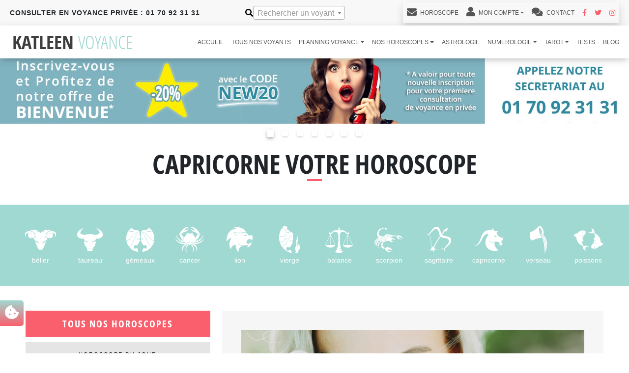

--- FILE ---
content_type: text/html; charset=UTF-8
request_url: https://www.katleen-voyance.com/horoscopes/horoscope-printemps-2019/capricorne
body_size: 9349
content:

<!DOCTYPE HTML>
<html lang="fr">
    <head>
        <meta charset="utf-8">
        <meta http-equiv="X-UA-Compatible" content="IE=edge">
        <meta name="viewport" content="width=device-width, initial-scale=1.0, user-scalable=0">
        <title>Horoscope Printemps 2019 capricorne  gratuit  | Katleen Voyance 🔝</title>
        <meta name="description" content="capricorne , votre nombre de chance, amour, argent, santé, travail, famille, vie sociale.">
        <meta name="keywords" content="horoscope Printemps 2019 capricorne , horoscope capricorne gratuit, horoscope.">
        <meta name="robots" content="index, follow, all">
                <link rel="canonical" href="https://www.katleen-voyance.com/horoscopes/horoscope-printemps-2019/capricorne" />
                <meta name="google-site-verification" content="rq-lkGgx3q8T4-Xc_7PvKU0hVULHWMv2T4Qeiy8vNZ0" />
                <link rel="apple-touch-icon" sizes="57x57" href="/img/apple-icon-57x57.png">
        <link rel="apple-touch-icon" sizes="60x60" href="/img/apple-icon-60x60.png">
        <link rel="apple-touch-icon" sizes="72x72" href="/img/apple-icon-72x72.png">
        <link rel="apple-touch-icon" sizes="76x76" href="/img/apple-icon-76x76.png">
        <link rel="apple-touch-icon" sizes="114x114" href="/img/apple-icon-114x114.png">
        <link rel="apple-touch-icon" sizes="120x120" href="/img/apple-icon-120x120.png">
        <link rel="apple-touch-icon" sizes="144x144" href="/img/apple-icon-144x144.png">
        <link rel="apple-touch-icon" sizes="152x152" href="/img/apple-icon-152x152.png">
        <link rel="apple-touch-icon" sizes="180x180" href="/img/apple-icon-180x180.png">
        <link rel="icon" type="image/png" sizes="192x192"  href="/img/android-icon-192x192.png">
        <link rel="icon" type="image/png" sizes="32x32" href="/img/favicon-256x256.png">
        <link rel="icon" type="image/png" sizes="96x96" href="/img/favicon-96x96.png">
        <link rel="icon" type="image/png" sizes="32x32" href="/img/favicon-32x32.png">
        <link rel="icon" type="image/png" sizes="16x16" href="/img/favicon-16x16.png">
        <link rel="manifest" href="/manifest.json">
        <meta name="msapplication-TileColor" content="#ffffff">
        <meta name="msapplication-TileImage" content="/img/ms-icon-144x144.png">
        <meta name="theme-color" content="#ffffff">
        <link rel="preload" as="image" href="/img/horoscopes/horoscope-hiver-2025-2026/horoscope-mobile.webp" fetchpriority="high">
                    <link rel="stylesheet" href="/build/app-style.c2ac5ee1.css">
            <link rel="stylesheet" href="/build/icones.3f614ff7.css">
                            <script src="/build/runtime.5a438fff.js" defer></script><script src="/build/132.550ed753.js" defer></script><script src="/build/921.5e938d26.js" defer></script><script src="/build/329.e626d1dc.js" defer></script><script src="/build/905.5c30e39d.js" defer></script><script src="/build/894.90899ad9.js" defer></script><script src="/build/373.986b8804.js" defer></script><script src="/build/app.cf955830.js" defer></script>
                                    </head>

    <body>
    <div class="d-none" data-site-url="www.katleen-voyance.com" id="siteUrl"></div>

    
<header class="fixed-top">
    <div class="container-fluid">
        <div class="row">
            <div class="header-top col-sm-12">
                <div class="d-lg-flex justify-content-lg-between align-items-center">
                    <div class="navbar-text">
                        <div class="numeros numerosPrivee d-none d-sm-block d-xl-none">
                            <p class="text-center text-lg-start">Consulter en voyance privée : <a href="tel:0170923131">01 70 92 31 31</a></p>
                        </div>
                        <div class="numeros d-none d-xl-block">
                            <p>Consulter en voyance privée : 01 70 92 31 31</p>
                        </div>
                    </div>
                    <div class="recherche-mobile recherche-close">
                        <div class="d-flex align-items-center">
                            <i title="Rechercher un voyant" class="fa fa-search" aria-hidden="true"></i>
                            <input type="text" value="" data-placeholder="Rechercher un voyant" class="form-control fa" id="recherche-voyant" data-ajax-search-route="operateur_ajax_search" />
                            <i title="Rechercher un voyant" class="fa fa-window-close toggle-recherche d-block d-xl-none" aria-hidden="true"></i>
                        </div>
                    </div>
                    <div class="text-center d-none d-xl-block">
                        <nav class="navbar navbar-expand-lg navbar-light bg-light shadow">
                            <div class="collapse navbar-collapse" id="navbarNavDropdown">
                                <ul class="navbar-nav menuLink">
                                    <li class="nav-item">
                                        <a class="nav-link" href="/profil/editer"><i class="fa fa-envelope" aria-hidden="true"></i>&nbsp;Horoscope</a>
                                    </li>
                                                                            <li class="nav-item dropdown">
                                            <a class="nav-link dropdown-toggle" href="#" id="navbarDropdownMenuLink" data-bs-toggle="dropdown" aria-haspopup="true" aria-expanded="false"><i class="fa fa-user" aria-hidden="true"></i>&nbsp;Mon Compte</a>
                                            <div class="dropdown-menu" aria-labelledby="navbarDropdownMenuLink">
                                                <a class="dropdown-item" href="/profil/"><i class="fa fa-user" aria-hidden="true"></i>&nbsp;&nbsp;Se Connecter</a>
                                                <a class="dropdown-item" href="/inscription/"><i class="fa fa-user" aria-hidden="true"></i>&nbsp;&nbsp;Pas encore de compte ?</a>
                                                <a class="dropdown-item" href="/modifier-mon-mot-de-passe/"><i class="fa fa-user" aria-hidden="true"></i>&nbsp;&nbsp;Mot de passe oublié ?</a>
                                            </div>
                                        </li>
                                                                        <li class="nav-item">
                                        <a class="nav-link" href="/contact/"><i class="fa fa-comments" aria-hidden="true"></i> Contact</a>
                                    </li>
                                    <li class="nav-item">
                                        <a href="https://www.facebook.com/katleenvoyance" target="_blank" class="reseaux-sociaux" aria-label="Facebook Katleen Voyance">
                                            <i class="fab fa-facebook-f" aria-hidden="true"></i>
                                        </a>
                                    </li>
                                    <li class="nav-item">
                                        <a href="https://twitter.com/KatleenVoyance" target="_blank" class="reseaux-sociaux" aria-label="Twitter Katleen Voyance">
                                            <i class="fab fa-twitter" aria-hidden="true"></i>
                                        </a>
                                    </li>
                                    <li class="nav-item">
                                        <a href="https://www.instagram.com/katleenvoyance/" target="_blank" class="reseaux-sociaux" aria-label="Instagram Katleen Voyance">
                                            <i class="fab fa-instagram" aria-hidden="true"></i>
                                        </a>
                                    </li>

                                </ul>
                            </div>
                        </nav>
                    </div>
                </div>
            </div>
            <div id="header-mobile-phone" class="d-block d-sm-none col-12">
                <div class="align-self-center">
                    <div class="text-uppercase text-center center-block">
                        <div class="numeros-mobile bg-primary">
                            <p class="btn btn-primary col-12">
                                <a href="tel:0170923131"><i class="fa fa-phone" aria-hidden=""></i> <strong>01 70 92 31 31</strong></a>
                            </p>
                        </div>
                    </div>
                </div>
            </div>
            <nav class="d-block d-xl-none mobile-nav-bottom" role="navigation">
                <div class="container">
                    <div class="row">
                        <div class="col-4">
                            <span class="text-center">
<a href="/profil/" aria-label="Voir mon profil">
    <i class="fa fa-user" aria-hidden="true"></i>
</a>
                            </span>
                        </div>
                        <div class="col-4 toggle-recherche">
                            <span class="text-center">
                                <i title="Rechercher un voyant" class="fa fa-search" aria-hidden="true"></i>
                            </span>
                        </div>
                        <div class="col-4">
                            <span class="text-center">
<a href="/contact/" data-url="" aria-label="Contacter le cabinet">
    <i class="fa fa-envelope" aria-hidden="true"></i>
</a>
                            </span>
                        </div>
                    </div>
                </div>
            </nav>
        </div>
    </div>
    <nav class="navbar navbar-expand-xl bg-white">
        <div class="container-fluid">
            <div class="navbar-translate">
                <a href="/">
                    <img src="/img/logo-katleen.png"
                         alt="Logo Cabinet Katleen Voyance"
                         class="logo img-fluid"
                         width="270"
                         height="45">
                </a>
                <button class="navbar-toggler burger-button" type="button" data-bs-toggle="collapse" data-bs-target="#navbarNavDropdown" aria-controls="navbarNavDropdown" aria-expanded="false" aria-label="Toggle navigation">
                    <div class="animated-icon">
                        <span></span>
                        <span></span>
                        <span></span>
                    </div>
                </button>
            </div>
            <div class="navbar-collapse collapse" id="navbarNavDropdown">
                        <ul class="navbar-nav">
                    
    
        
        
        
        
        
        <li class="nav-item first">
                                                            <a href="/" title="Cabinet de Voyance Katleen" class=" nav-link">
                accueil
    </a>
                    </li>
    
            
    
        
        
        
        
        
        <li class="nav-item">
                                                            <a href="/voyants-mediums" title="Médiums Cabinet Katleen Voyance" class=" nav-link">
                Tous nos voyants
    </a>
                    </li>
    
            
    
        
        
        
        
        
        <li class="drop-menu nav-item dropdown">
                                    <a href="#" class="dropdown-toggle nav-link" data-bs-toggle="dropdown">
                Planning voyance
        <b class="caret"></b>
    </a>
                                        <div class="dropdown-menu">
                    
                                
                                        <a href="/voyants-mediums/planning/voyance-privee" title="Planning Voyance Téléphone Privée" class=" dropdown-item nav-link">
                planning voyance privee
    </a>

    

                        
                                
                                        <a href="/voyants-mediums/planning/voyance-audiotel" title="Planning Voyance Téléphone Audiotel" class=" dropdown-item nav-link">
                planning voyance audiotel
    </a>

    

                        </div>
    
                    </li>
    
            
    
        
        
        
        
        
        <li class="drop-menu nav-item dropdown">
                                    <a href="#" class="dropdown-toggle nav-link" data-bs-toggle="dropdown">
                Nos horoscopes
        <b class="caret"></b>
    </a>
                                        <div class="dropdown-menu">
                    
                                
                                        <a href="/horoscopes/horoscope-du-jour" title="Horoscope du jour" class=" dropdown-item nav-link">
                Horoscope du jour
    </a>

    

                        
                                
                                        <a href="/horoscopes/horoscope-semaine" title="Horoscope semaine" class=" dropdown-item nav-link">
                Horoscope semaine
    </a>

    

                        
                                
                                        <a href="/horoscopes/horoscope-du-mois" title="Horoscope du mois" class=" dropdown-item nav-link">
                Horoscope du mois
    </a>

    

                        
                                
                                        <a href="/horoscopes/horoscope-automne-2025" title="Horoscope Automne 2025" class=" dropdown-item nav-link">
                Horoscope Automne 2025
    </a>

    

                        
                                
                                        <a href="/horoscopes/horoscope-hiver-2025-2026" title="Horoscope Hiver 2025-2026" class=" dropdown-item nav-link">
                Horoscope Hiver 2025-2026
    </a>

    

                        
                                
                                        <a href="/horoscopes/horoscope-annee-2026" title="Horoscope Année 2026" class=" dropdown-item nav-link">
                Horoscope Année 2026
    </a>

    

                        
                                
                                        <a href="/horoscopes/horoscope-amour" title="Horoscope Amour" class=" dropdown-item nav-link">
                Horoscope Amour
    </a>

    

                        </div>
    
                    </li>
    
            
    
        
        
        
        
        
        <li class="nav-item">
                                                            <a href="/astrologie" title="Astrologie" class=" nav-link">
                astrologie
    </a>
                    </li>
    
            
    
        
        
        
        
        
        <li class="drop-menu nav-item dropdown">
                                    <a href="#" class="dropdown-toggle nav-link" data-bs-toggle="dropdown">
                numerologie
        <b class="caret"></b>
    </a>
                                        <div class="dropdown-menu">
                    
                                
                                        <a href="/numerologie" title="Numérologue par téléphone" class=" dropdown-item nav-link">
                numerologie
    </a>

    

                        
                                
                                        <a href="/numerologie/3-defis" title="Numérologie, Défis" class=" dropdown-item nav-link">
                les 3 defis
    </a>

    

                        
                                
                                        <a href="/numerologie/votre-numero-chance" title="Numérologie, Votre Nombre" class=" dropdown-item nav-link">
                numero chance
    </a>

    

                        </div>
    
                    </li>
    
            
    
        
        
        
        
        
        <li class="drop-menu nav-item dropdown">
                                    <a href="#" class="dropdown-toggle nav-link" data-bs-toggle="dropdown">
                tarot
        <b class="caret"></b>
    </a>
                                        <div class="dropdown-menu">
                    
                                
                                        <a href="/tarots-divinatoires" title="Tarot" class=" dropdown-item nav-link">
                tarot
    </a>

    

                        
                                
                                        <a href="/tarots-divinatoires/tarot-broceliande" title="tarot broceliande" class=" dropdown-item nav-link">
                tarot broceliande
    </a>

    

                        </div>
    
                    </li>
    
            
    
        
        
        
        
        
        <li class="nav-item">
                                                            <a href="/test-psycho" title="Nos tests psycho amour" class=" nav-link">
                tests
    </a>
                    </li>
    
            
    
        
        
        
        
        
        <li class="nav-item last">
                                                            <a href="/articles/blog" title="Katleen, le Blog de la Voyance" class=" nav-link">
                blog
    </a>
                    </li>
    

    </ul>

            </div>
        </div>
    </nav>
</header>

        <div id="toast-parent" class="toast" role="alert" aria-live="assertive" aria-atomic="true" style="display: none;position: fixed; top: 30px; right: 30px; z-index:99999; opacity: 1" data-notification-type="2">
            <div class="toast-header">
                <img id="toast-img" src="" class="rounded mr-2" alt="image" data-image-path="/media/img-op/thumb-image_file" data-default-avatar-url="https://www.katleen-voyance.com/media/img-op/thumb-622dd64ba0906832003374.jpg" width="50px" height="50px">
                <strong class="ps-2 me-auto" id="toast-title"></strong>
                <small id="toast-time" class="mx-2"></small>
                <button id="toast-close" type="button" class="btn-close mx-auto" data-bs-dismiss="toast" aria-label="Close"></button>
            </div>
            <div class="toast-body" id="toast-content">
            </div>
                        <div class="toast-body py-0" id="toast-audiotel">
                <img title="Numero téléphone voyance" id="toast-image-audiotel" src="/img/SVA/numero-audiotel-katleen.png" class="rounded me-2" alt="0 892 23 23 88" style="width:100%;padding-top:0" width="327px" height="44px">
            </div>
                        <div class="toast-footer p-2">
                <a title="Planning voyance Audiotel" href="" class="btn btn-outline-info audiotel" id="toast-call"></a>
            </div>
        </div>
                    
<section class="slider-top mb-4">
    <div id="carousel-28082847" class="carousel slide" data-bs-ride="carousel">
        <ol class="carousel-indicators">
                            <li data-bs-target="#carousel-28082847" data-bs-slide-to="0" class="active"></li>
                            <li data-bs-target="#carousel-28082847" data-bs-slide-to="1" ></li>
                            <li data-bs-target="#carousel-28082847" data-bs-slide-to="2" ></li>
                            <li data-bs-target="#carousel-28082847" data-bs-slide-to="3" ></li>
                            <li data-bs-target="#carousel-28082847" data-bs-slide-to="4" ></li>
                            <li data-bs-target="#carousel-28082847" data-bs-slide-to="5" ></li>
                            <li data-bs-target="#carousel-28082847" data-bs-slide-to="6" ></li>
                    </ol>
        <div class="carousel-inner">
                    <div class="carousel-item active">
                <a title="Création compte voyance en ligne" href="/inscription/">                <picture>                                                            <source srcset="/img/slides/page/nouveau-voyance-telephone.jpg" media="(min-width: 768px)">
                                                                        <img title="Promotion voyance avec CB" src="/img/slides/mobile/nouveau-voyance-telephone.webp" alt="Voyance avec CB code promo">
                                </picture>                </a>            </div>
                    <div class="carousel-item ">
                <a title="Planning voyance CB par téléphone" href="/voyants-mediums/planning/voyance-privee">                <picture>                                                            <source srcset="/img/slides/page/voyance-telephone-prive.jpg" media="(min-width: 768px)">
                                                                        <img title="Promo voyance téléphone avec CB" src="/img/slides/mobile/voyance-telephone-prive.jpg" alt="Voyance avec CB">
                                </picture>                </a>            </div>
                    <div class="carousel-item ">
                <a title="Planning voyance sans cb par téléphone" href="/voyants-mediums/planning/voyance-audiotel">                <picture>                                                            <source srcset="/img/slides/page/voyance-telephone-audiotel.jpg" media="(min-width: 768px)">
                                                                        <img title="Voyance téléphone sans CB" src="/img/slides/mobile/voyance-telephone-audiotel.jpg" alt="Voyance audiotel sans CB">
                                </picture>                </a>            </div>
                    <div class="carousel-item ">
                <a title="Planning voyance CB par téléphone" href="/voyants-mediums/planning/voyance-privee">                <picture>                                                            <source srcset="/img/slides/page/voyance-paiement-securise.jpg" media="(min-width: 768px)">
                                                                        <img title="Paiement voyance CB privée sécurisée" src="/img/slides/mobile/voyance-paiement-securise.jpg" alt="Paiement Voyance CB">
                                </picture>                </a>            </div>
                    <div class="carousel-item ">
                <a title="Charte déontologie de l'INAD" href="/charte-deontologie-inad">                <picture>                                                            <source srcset="/img/slides/page/voyance-inad-cabinet.jpg" media="(min-width: 768px)">
                                                                        <img title="Cabinet Katleen et l'inad" src="/img/slides/mobile/voyance-inad-cabinet.jpg" alt="Cabinet de voyance INAD">
                                </picture>                </a>            </div>
                    <div class="carousel-item ">
                <a title="Planning voyance téléphone audiotel et privée" href="/voyants-mediums/planning">                <picture>                                                            <source srcset="/img/slides/page/voyance-france.jpg" media="(min-width: 768px)">
                                                                        <img title="Cabinet de voyance en France" src="/img/slides/mobile/voyance-france.jpg" alt="Katleen voyance en France">
                                </picture>                </a>            </div>
                    <div class="carousel-item ">
                <a title="Planning voyance CB par téléphone" href="/voyants-mediums/planning/voyance-privee">                <picture>                                                            <source srcset="/img/slides/page/alerte-sms-voyance.jpg" media="(min-width: 768px)">
                                                                        <img title="Voyance alerte SMS" src="/img/slides/mobile/alerte-sms-voyance.jpg" alt="Alerte sms planning voyance">
                                </picture>                </a>            </div>
                </div>
        <a class="left carousel-control" href="#carousel-28082847" role="button" data-bs-slide="prev">
            <span class="glyphicon glyphicon-chevron-left" aria-hidden="true"></span>
            <span class="sr-only">Précédent</span>
        </a>
        <a class="right carousel-control" href="#carousel-28082847" role="button" data-bs-slide="next">
            <span class="glyphicon glyphicon-chevron-right" aria-hidden="true"></span>
            <span class="sr-only">Suivant</span>
        </a>
    </div>
</section>                                                <section class="acc-horoscope">
        <div class="margin-top-50 text-center">
            <h1 class="text-center">capricorne votre Horoscope </h1>
            <div class="separateur separateur-centre mb-5"></div>
        </div>
        
<section class="horoscope">
    <div class="container-fluid">
        <div class="row">
                            <div class="col-6 col-sm-3 col-md-2 col-lg-1">
                    <a href="/horoscopes/horoscope-printemps-2019/belier">
                        <div class="zoom text-center">
                            <img class="img-fluid center-block horo-zodiac-blanc" src="/img/horoscopes/signes-zodiaque/belier.png" alt="" width="63px" height="63px">
                        </div>
                        <p class="text-center text-white">bélier</p>
                    </a>
                </div>
                            <div class="col-6 col-sm-3 col-md-2 col-lg-1">
                    <a href="/horoscopes/horoscope-printemps-2019/taureau">
                        <div class="zoom text-center">
                            <img class="img-fluid center-block horo-zodiac-blanc" src="/img/horoscopes/signes-zodiaque/taureau.png" alt="" width="63px" height="63px">
                        </div>
                        <p class="text-center text-white">taureau</p>
                    </a>
                </div>
                            <div class="col-6 col-sm-3 col-md-2 col-lg-1">
                    <a href="/horoscopes/horoscope-printemps-2019/gemeaux">
                        <div class="zoom text-center">
                            <img class="img-fluid center-block horo-zodiac-blanc" src="/img/horoscopes/signes-zodiaque/gemeaux.png" alt="" width="63px" height="63px">
                        </div>
                        <p class="text-center text-white">gémeaux</p>
                    </a>
                </div>
                            <div class="col-6 col-sm-3 col-md-2 col-lg-1">
                    <a href="/horoscopes/horoscope-printemps-2019/cancer">
                        <div class="zoom text-center">
                            <img class="img-fluid center-block horo-zodiac-blanc" src="/img/horoscopes/signes-zodiaque/cancer.png" alt="" width="63px" height="63px">
                        </div>
                        <p class="text-center text-white">cancer</p>
                    </a>
                </div>
                            <div class="col-6 col-sm-3 col-md-2 col-lg-1">
                    <a href="/horoscopes/horoscope-printemps-2019/lion">
                        <div class="zoom text-center">
                            <img class="img-fluid center-block horo-zodiac-blanc" src="/img/horoscopes/signes-zodiaque/lion.png" alt="" width="63px" height="63px">
                        </div>
                        <p class="text-center text-white">lion</p>
                    </a>
                </div>
                            <div class="col-6 col-sm-3 col-md-2 col-lg-1">
                    <a href="/horoscopes/horoscope-printemps-2019/vierge">
                        <div class="zoom text-center">
                            <img class="img-fluid center-block horo-zodiac-blanc" src="/img/horoscopes/signes-zodiaque/vierge.png" alt="" width="63px" height="63px">
                        </div>
                        <p class="text-center text-white">vierge</p>
                    </a>
                </div>
                            <div class="col-6 col-sm-3 col-md-2 col-lg-1">
                    <a href="/horoscopes/horoscope-printemps-2019/balance">
                        <div class="zoom text-center">
                            <img class="img-fluid center-block horo-zodiac-blanc" src="/img/horoscopes/signes-zodiaque/balance.png" alt="" width="63px" height="63px">
                        </div>
                        <p class="text-center text-white">balance</p>
                    </a>
                </div>
                            <div class="col-6 col-sm-3 col-md-2 col-lg-1">
                    <a href="/horoscopes/horoscope-printemps-2019/scorpion">
                        <div class="zoom text-center">
                            <img class="img-fluid center-block horo-zodiac-blanc" src="/img/horoscopes/signes-zodiaque/scorpion.png" alt="" width="63px" height="63px">
                        </div>
                        <p class="text-center text-white">scorpion</p>
                    </a>
                </div>
                            <div class="col-6 col-sm-3 col-md-2 col-lg-1">
                    <a href="/horoscopes/horoscope-printemps-2019/sagittaire">
                        <div class="zoom text-center">
                            <img class="img-fluid center-block horo-zodiac-blanc" src="/img/horoscopes/signes-zodiaque/sagittaire.png" alt="" width="63px" height="63px">
                        </div>
                        <p class="text-center text-white">sagittaire</p>
                    </a>
                </div>
                            <div class="col-6 col-sm-3 col-md-2 col-lg-1">
                    <a href="/horoscopes/horoscope-printemps-2019/capricorne">
                        <div class="zoom text-center">
                            <img class="img-fluid center-block horo-zodiac-blanc" src="/img/horoscopes/signes-zodiaque/capricorne.png" alt="" width="63px" height="63px">
                        </div>
                        <p class="text-center text-white">capricorne</p>
                    </a>
                </div>
                            <div class="col-6 col-sm-3 col-md-2 col-lg-1">
                    <a href="/horoscopes/horoscope-printemps-2019/verseau">
                        <div class="zoom text-center">
                            <img class="img-fluid center-block horo-zodiac-blanc" src="/img/horoscopes/signes-zodiaque/verseau.png" alt="" width="63px" height="63px">
                        </div>
                        <p class="text-center text-white">verseau</p>
                    </a>
                </div>
                            <div class="col-6 col-sm-3 col-md-2 col-lg-1">
                    <a href="/horoscopes/horoscope-printemps-2019/poissons">
                        <div class="zoom text-center">
                            <img class="img-fluid center-block horo-zodiac-blanc" src="/img/horoscopes/signes-zodiaque/poissons.png" alt="" width="63px" height="63px">
                        </div>
                        <p class="text-center text-white">poissons</p>
                    </a>
                </div>
                    </div>
    </div>
</section>    </section>

    <section class="container">
        <div class="acc-horoscope margin-top-50">
            <div class="row">
                <div class="col-md-4 order-last order-md-0">
                    <div class="nav-horoscope">
                        <h3>Tous nos horoscopes</h3>
                                <ul>
                    
    
        
        
        
        
        
        <li class="nav-item first">
                                                            <a href="/horoscopes/horoscope-du-jour/capricorne" title="Horoscope du jour" class=" nav-link">
                Horoscope du jour
    </a>
                    </li>
    
            
    
        
        
        
        
        
        <li class="nav-item">
                                                            <a href="/horoscopes/horoscope-semaine/capricorne" title="Horoscope semaine" class=" nav-link">
                Horoscope semaine
    </a>
                    </li>
    
            
    
        
        
        
        
        
        <li class="nav-item">
                                                            <a href="/horoscopes/horoscope-du-mois/capricorne" title="Horoscope du mois" class=" nav-link">
                Horoscope du mois
    </a>
                    </li>
    
            
    
        
        
        
        
        
        <li class="nav-item">
                                                            <a href="/horoscopes/horoscope-automne-2025/capricorne" title="Horoscope Automne 2025" class=" nav-link">
                Horoscope Automne 2025
    </a>
                    </li>
    
            
    
        
        
        
        
        
        <li class="nav-item">
                                                            <a href="/horoscopes/horoscope-hiver-2025-2026/capricorne" title="Horoscope Hiver 2025-2026" class=" nav-link">
                Horoscope Hiver 2025-2026
    </a>
                    </li>
    
            
    
        
        
        
        
        
        <li class="nav-item">
                                                            <a href="/horoscopes/horoscope-annee-2026/capricorne" title="Horoscope Année 2026" class=" nav-link">
                Horoscope Année 2026
    </a>
                    </li>
    
            
    
        
        
        
        
        
        <li class="nav-item last">
                                                            <a href="/horoscopes/horoscope-amour/capricorne" title="Horoscope Amour" class=" nav-link">
                Horoscope Amour
    </a>
                    </li>
    

    </ul>

                    </div>
                </div>
                <div class="col">
                    <div class="description-horoscope">
                                                    <img src="/media/img-horoscope/large-619ca0b1b3a0e638453760.jpg" alt="" title="" class="img-fluid">
                                            </div>
                </div>
                <div class="col-12">
                    <div class="categories-horoscope">
                        <div class="row">
                                                            <div class="printemps block col-lg-3 mb-2">
                                    <div class="col">
                                        <h2>Démêlez à deux les fils du quotidien</h2>
                                        <div class="separateur separateur-centre"></div>
                                        <div class="minH categories-details"><p>Que de romantisme entre vous deux durant le printemps 2019 ! En effet, monsieur a tr&egrave;s envie de vous faire plaisir et c&rsquo;est r&eacute;ciproque. Alors, laissez-vous faire et, de temps en temps, rendez-lui la pareille en organisant des petits t&ecirc;te-&agrave;-t&ecirc;te, des sorties ou en lui achetant un cadeau, par exemple. L&rsquo;essentiel est de vous faire du bien &agrave; tous les deux !</p></div>
                                    </div>
                                                                            <div class="container col-sm-8 col-md-4 col-lg-12">
                                            <img src="/media/img-horoscope-bloc/large-619ca2c99e6bb729359524.jpg" alt="" title="" class="img-fluid d-block mx-auto">
                                        </div>
                                                                    </div>
                                                            <div class="printemps block col-lg-3 mb-2">
                                    <div class="col">
                                        <h2>Vivez une histoire cousue de fil d’or</h2>
                                        <div class="separateur separateur-centre"></div>
                                        <div class="minH categories-details"><p>Les plan&egrave;tes sont aux petits soins avec vous durant toute la p&eacute;riode printani&egrave;re. Du coup, vous pouvez compter sur cette saison pour faire de belles rencontres et peut-&ecirc;tre m&ecirc;me d&eacute;couvrir votre &acirc;me s&oelig;ur dans votre entourage proche. En effet, parfois, il ne faut pas aller tr&egrave;s loin pour que la vie nous r&eacute;serve de bonnes surprises et nous permette de trouver l&rsquo;amour</p></div>
                                    </div>
                                                                            <div class="container col-sm-8 col-md-4 col-lg-12">
                                            <img src="/media/img-horoscope-bloc/large-619ca2c99aa5f993144096.jpg" alt="" title="" class="img-fluid d-block mx-auto">
                                        </div>
                                                                    </div>
                                                            <div class="printemps block col-lg-3 mb-2">
                                    <div class="col">
                                        <h2>Côté santé, ne perdez pas le fil !</h2>
                                        <div class="separateur separateur-centre"></div>
                                        <div class="minH categories-details"><p>Au travail, c&rsquo;est un peu la pagaille. Certains de vos coll&egrave;gues n&rsquo;arrivent pas &agrave; tenir le rythme et vous accusent de les ralentir. L&rsquo;ambiance risque donc d&rsquo;&ecirc;tre tendue et vous allez avoir envie de leur montrer que vous &ecirc;tes certaine de vos comp&eacute;tences. Soyez une battante, sans &ecirc;tre agressive et, au final, vous gagnerez le combat en vous mettant votre direction dans la poche.</p></div>
                                    </div>
                                                                            <div class="container col-sm-8 col-md-4 col-lg-12">
                                            <img src="/media/img-horoscope-bloc/large-619ca2c99ad43916627735.jpg" alt="" title="" class="img-fluid d-block mx-auto">
                                        </div>
                                                                    </div>
                                                            <div class="printemps block col-lg-3 mb-2">
                                    <div class="col">
                                        <h2>Finances : restez dans le droit-fil…</h2>
                                        <div class="separateur separateur-centre"></div>
                                        <div class="minH categories-details"><p>Fauch&eacute;e comme les bl&eacute;s ! C&rsquo;est, en effet, ce qui va finir par arriver si vous continuez &agrave; d&eacute;penser votre argent dans tous les sens sans faire attention &agrave; votre budget. Reprenez-vous, soyez s&eacute;rieuse, mettez un peu d&rsquo;argent de c&ocirc;t&eacute; et ainsi, l&rsquo;avenir vous semblera plus s&ucirc;r. Votre banquier sera &eacute;galement rassur&eacute; s&rsquo;il voit que vous &ecirc;tes moins d&eacute;pensi&egrave;re.</p></div>
                                    </div>
                                                                            <div class="container col-sm-8 col-md-4 col-lg-12">
                                            <img src="/media/img-horoscope-bloc/large-619ca2c99afd0674758418.jpg" alt="" title="" class="img-fluid d-block mx-auto">
                                        </div>
                                                                    </div>
                                                            <div class="printemps block-bien-etre col-lg-6 d-sm-flex flex-row align-items-center mb-2">
                                    <div class="col">
                                        <h2>Au bureau, ne vous faites pas embobiner !</h2>
                                        <div class="separateur separateur-centre"></div>
                                        <div class="categories-details"><p>Manger sur le pouce, ne pas dormir assez, &ecirc;tre trop s&eacute;dentaire&hellip; Voil&agrave; quelques mauvais points que vous aurez tendance &agrave; cumuler durant le printemps 2019. Ce n&rsquo;est pas id&eacute;al pour votre bien-&ecirc;tre. Alors, reprenez les choses en main et faites plus attention &agrave; votre organisme qui a besoin d&rsquo;&ecirc;tre chouchout&eacute; pour aller bien.</p></div>
                                    </div>
                                                                            <div class="container col-sm-8 col-md-4">
                                            <img src="/media/img-horoscope-bloc/large-619ca2c99b1f5365593125.jpg" alt="" title="" class="img-fluid d-block mx-auto">
                                        </div>
                                                                    </div>
                                                            <div class="printemps block-famille col-lg-6  d-sm-flex flex-row-reverse align-items-center mb-2">
                                    <div class="col">
                                        <h2>Un printemps pour tisser des liens en famille</h2>
                                        <div class="separateur separateur-centre"></div>
                                        <div class="categories-details"><p>La famille, c&rsquo;est bien, mais parfois, on s&rsquo;en passerait volontiers ! C&rsquo;est ce que vous risquez de ressentir durant la p&eacute;riode printani&egrave;re. En effet, certains membres de votre famille se disputent sans cesse, ils s&rsquo;envoient sur les roses, et sont d&eacute;sagr&eacute;ables. &Eacute;loignez-vous d&rsquo;eux et laissez-les r&eacute;gler leurs comptes si vous ne voulez pas &ecirc;tre prise &agrave; partie &eacute;galement.</p></div>
                                    </div>
                                                                            <div class="container col-sm-8 col-md-4">
                                            <img src="/media/img-horoscope-bloc/large-619ca2c99b425509240312.jpg" alt="" title="" class="img-fluid d-block mx-auto">
                                        </div>
                                                                    </div>
                                                            <div class="printemps messieurs d-sm-flex flex-row align-items-center mb-2">
                                    <div class="col">
                                        <h2>Messieurs, tirez votre épingle du jeu !</h2>
                                        <div class="separateur separateur-centre"></div>
                                        <div class="categories-details"><p>Vous allez vivre une belle saison en couple, car vous avez envie de vous faire plaisir mutuellement et &ccedil;a marche. C&eacute;libataire, le printemps 2019 sera une excellente p&eacute;riode pour faire des rencontres, et qui sait peut-&ecirc;tre trouver l&rsquo;&acirc;me s&oelig;ur ? Faites plus attention &agrave; vos finances en &eacute;tant moins d&eacute;pensier. Soyez &eacute;galement plus attentif &agrave; votre alimentation et &agrave; votre sommeil. Au travail, il va falloir vous d&eacute;fendre, car des coll&egrave;gues incomp&eacute;tents veulent tout vous mettre sur le dos. Et en famille, &eacute;loignez-vous des conflits qui ne vous regardent pas.</p></div>
                                    </div>
                                                                    </div>
                                                    </div>
                    </div>
                </div>
            </div>
        </div>
    </section>
        <script src="/build/64.9f23cac5.js" defer></script><script src="/build/154.abae1995.js" defer></script><script src="/build/carousel.375c9853.js" defer></script>


<section class="liste-audiotel">
    <div class="container-fluid p-0 p-sm-2">
        <div class="liste-voyants" id="listVoyantsAjax">
                        <h2 class="text-center"> Nos voyants disponibles <span>par téléphone en Audiotel</span></h2>                    <h3 class="text-center">		<div class="d-none d-lg-block">
			<img title="Voyant disponible Téléphone sans cb" src="/img/SVA/numero-audiotel-katleen.png" alt="Voyance Audiotel par téléphone 0 892 23 23 88" class="img-fluid img-tel d-block mx-auto" width="327px" height="44px">
		</div>
		<a title="Numéro Téléphone voyance sans cb" class="d-block d-lg-none mt-2" href="tel:0892232388"><img title="Voyant disponible Téléphone sans cb" src="/img/SVA/numero-audiotel-katleen.png" alt="Voyance Audiotel par téléphone 0 892 23 23 88" class="img-fluid img-tel" width="327px" height="44px"></a>
	</h3>                <div class="separateur separateur-centre"></div>
        <div class="slick-slider m-0 g-4 bloc-voyants"  data-ajax-listing-animated="1" data-ajax-listing-voyant-url="/voyants-mediums/ajax/planning-voyance-audiotel">
        </div>
    </div>
</section>
        <div id="container-cookie-consent">
            <button id="border-cookie-consent" data-cc="show-preferencesModal">
                Paramètres cookies
            </button>
            <div id="bouton-menu">
                <i class="fa fa-cookie-bite"></i>
            </div>
        </div>
        <footer>
            <section class="first-footer">
    <div class="container col-11">
        <div class="row">
            <div class="articles-recents col-md-6 col-lg-4">
                <div class="titre">
                    <h3 class="text-center">Articles récents</h3>
                    <div class="separateur separateur-centre"></div>
                </div>
                <div class="container-articles">
                                            <div class="article row">
                            <div class="col-1">
                                <i class="fa fa-chevron-right" aria-hidden="true"></i>
                            </div>
                            <div class="col-10">
                                <a href="/articles/blog/divers/2026-l-annee-ou-vos-resolutions-deviennent-enfin-realite">
                                    <p class="text-black">2026 : L’Année où vos Résolutions deviennent enfin Réalité</p>
                                </a>
                            </div>
                        </div>
                                            <div class="article row">
                            <div class="col-1">
                                <i class="fa fa-chevron-right" aria-hidden="true"></i>
                            </div>
                            <div class="col-10">
                                <a href="/articles/blog/divers/2026-l-annee-de-la-transformation-interieure-qu-est-ce-que-cela-signifie-pour-vous">
                                    <p class="text-black">2026, l’Année de la Transformation Intérieure : Qu’est-ce que cela Signifie pour Vous ?</p>
                                </a>
                            </div>
                        </div>
                                            <div class="article row">
                            <div class="col-1">
                                <i class="fa fa-chevron-right" aria-hidden="true"></i>
                            </div>
                            <div class="col-10">
                                <a href="/articles/blog/divers/les-blessures-emotionnelles-qui-se-reveillent-en-debut-d-annee-comment-les-apaiser-en-douceur">
                                    <p class="text-black">Les Blessures Emotionnelles qui se Réveillent en Début d’Année : Comment les Apaiser en Douceur ?</p>
                                </a>
                            </div>
                        </div>
                                            <div class="article row">
                            <div class="col-1">
                                <i class="fa fa-chevron-right" aria-hidden="true"></i>
                            </div>
                            <div class="col-10">
                                <a href="/articles/blog/seul/trouver-l-amour-au-nouvel-an-entre-hasard-psychologie-et-guidance-spirituelle">
                                    <p class="text-black">Trouver l’Amour au Nouvel An : Entre Hasard, Psychologie et Guidance Spirituelle</p>
                                </a>
                            </div>
                        </div>
                                            <div class="article row">
                            <div class="col-1">
                                <i class="fa fa-chevron-right" aria-hidden="true"></i>
                            </div>
                            <div class="col-10">
                                <a href="/articles/blog/divers/noel-en-famille-comment-organiser-un-repas-harmonieux-et-serein">
                                    <p class="text-black">Noël en Famille : Comment Organiser un Repas Harmonieux et Serein</p>
                                </a>
                            </div>
                        </div>
                                            <div class="article row">
                            <div class="col-1">
                                <i class="fa fa-chevron-right" aria-hidden="true"></i>
                            </div>
                            <div class="col-10">
                                <a href="/articles/blog/seul/rester-ami-e-avec-son-ex-signe-de-maturite-ou-frein-au-vrai-bonheur">
                                    <p class="text-black">Rester Ami(e) avec son Ex : Signe de Maturité ou Frein au vrai Bonheur ?</p>
                                </a>
                            </div>
                        </div>
                                    </div>
            </div>
            <div class="avis-recents col-md-6 col-lg-4">
                <div class="titre">
                    <h3 class="text-center">Derniers avis</h3>
                    <div class="separateur separateur-centre"></div>
                </div>
                <div class="container-avis">
                                        <div class="avis" onclick="document.location.href='/voyants-mediums/detail-sarah';">
                        <h6>Avis pour <a class="text-primary" href="/voyants-mediums/detail-sarah">sarah</a></h6>
                        <div class="stars">
                                        <i class="bi bi-star-fill yellow" aria-hidden="true"></i>
                    <i class="bi bi-star yellow" aria-hidden="true"></i>
                    <i class="bi bi-star yellow" aria-hidden="true"></i>
                    <i class="bi bi-star yellow" aria-hidden="true"></i>
                    <i class="bi bi-star yellow" aria-hidden="true"></i>
        
                        </div>
                        <p>Deux consultations, deux prédictions différente...</p>
                    </div>
                                        <div class="avis" onclick="document.location.href='/voyants-mediums/detail-lino';">
                        <h6>Avis pour <a class="text-primary" href="/voyants-mediums/detail-lino">lino</a></h6>
                        <div class="stars">
                                        <i class="bi bi-star-fill yellow" aria-hidden="true"></i>
                    <i class="bi bi-star-fill yellow" aria-hidden="true"></i>
                    <i class="bi bi-star-fill yellow" aria-hidden="true"></i>
                    <i class="bi bi-star-fill yellow" aria-hidden="true"></i>
                    <i class="bi bi-star-fill yellow" aria-hidden="true"></i>
        
                        </div>
                        <p>Merci beaucoup Lino, retour ++ ! Tu es formidab...</p>
                    </div>
                                        <div class="avis" onclick="document.location.href='/voyants-mediums/detail-etoile';">
                        <h6>Avis pour <a class="text-primary" href="/voyants-mediums/detail-etoile">etoile</a></h6>
                        <div class="stars">
                                        <i class="bi bi-star-fill yellow" aria-hidden="true"></i>
                    <i class="bi bi-star-fill yellow" aria-hidden="true"></i>
                    <i class="bi bi-star-fill yellow" aria-hidden="true"></i>
                    <i class="bi bi-star-fill yellow" aria-hidden="true"></i>
                    <i class="bi bi-star-fill yellow" aria-hidden="true"></i>
        
                        </div>
                        <p>Bonsoir Étoile  Je t&#039;envoie ce message pour te...</p>
                    </div>
                                        <div class="avis" onclick="document.location.href='/voyants-mediums/detail-anais-2';">
                        <h6>Avis pour <a class="text-primary" href="/voyants-mediums/detail-anais-2">anais-2</a></h6>
                        <div class="stars">
                                        <i class="bi bi-star-fill yellow" aria-hidden="true"></i>
                    <i class="bi bi-star-fill yellow" aria-hidden="true"></i>
                    <i class="bi bi-star-fill yellow" aria-hidden="true"></i>
                    <i class="bi bi-star-fill yellow" aria-hidden="true"></i>
                    <i class="bi bi-star-fill yellow" aria-hidden="true"></i>
        
                        </div>
                        <p>Anaïs est a l&#039;écoute, douce, franche.
Elle a ca...</p>
                    </div>
                                        <div class="avis" onclick="document.location.href='/voyants-mediums/detail-arianne';">
                        <h6>Avis pour <a class="text-primary" href="/voyants-mediums/detail-arianne">arianne</a></h6>
                        <div class="stars">
                                        <i class="bi bi-star-fill yellow" aria-hidden="true"></i>
                    <i class="bi bi-star-fill yellow" aria-hidden="true"></i>
                    <i class="bi bi-star-fill yellow" aria-hidden="true"></i>
                    <i class="bi bi-star-fill yellow" aria-hidden="true"></i>
                    <i class="bi bi-star-fill yellow" aria-hidden="true"></i>
        
                        </div>
                        <p>Que dire... Médium adorable et bluffante, je co...</p>
                    </div>
                                        <div class="avis" onclick="document.location.href='/voyants-mediums/detail-carmelina';">
                        <h6>Avis pour <a class="text-primary" href="/voyants-mediums/detail-carmelina">carmelina</a></h6>
                        <div class="stars">
                                        <i class="bi bi-star-fill yellow" aria-hidden="true"></i>
                    <i class="bi bi-star-fill yellow" aria-hidden="true"></i>
                    <i class="bi bi-star-fill yellow" aria-hidden="true"></i>
                    <i class="bi bi-star-fill yellow" aria-hidden="true"></i>
                    <i class="bi bi-star-fill yellow" aria-hidden="true"></i>
        
                        </div>
                        <p>Je viens de raccrocher et je suis encore toute...</p>
                    </div>
                                    </div>
            </div>
            <div class="col-lg-4">
                <div class="titre">
                    <h3 class="text-center">Notre facebook</h3>
                    <div class="separateur separateur-centre"></div>
                    <div class="container col-sm-9 col-md-7 col-lg-12">
                        <iframe title="Notre page Facebook" src="https://www.facebook.com/plugins/page.php?href=https%3A%2F%2Fwww.facebook.com%2Fkatleenvoyance&show_posts=true&height=500&small_header=false&adapt_container_width=true&hide_cover=false&show_facepile=false&appId" width="100%" height="500" style="border:none;overflow:hidden;" scrolling="no" frameborder="0" allowTransparency="true"></iframe>
                        <div class="d-flex justify-content-center text-center">
                            <a href="https://www.facebook.com/katleenvoyance" target="_blank" class="reseaux-sociaux col-2 mt-3" aria-label="Facebook Katleen Voyance">
                                <i class="fab fa-facebook-f" aria-hidden="true"></i>
                            </a>

                            <a href="https://twitter.com/KatleenVoyance" target="_blank" class="reseaux-sociaux col-2 mt-3" aria-label="Twitter Katleen Voyance">
                                <i class="fab fa-twitter" aria-hidden="true"></i>
                            </a>

                            <a href="https://www.instagram.com/katleenvoyance/" target="_blank" class="reseaux-sociaux col-2 mt-3" aria-label="Instagram Katleen Voyance">
                                <i class="fab fa-instagram" aria-hidden="true"></i>
                            </a>

                        </div>
                    </div>
                </div>
            </div>
        </div>
        <section class="disclaimer">
            <p class="text-center">
                La voyance n'est pas une science exacte et par conséquent, malgré tous nos efforts pour sélectionner les meilleurs voyantes et médiums,
                nous ne pouvons vous fournir aucune garantie de résultat sur les prédictions ou leurs datations.
            </p>
        </section>
    </div>
</section>
            <section class="col-12 second-footer">
    <div class="container">
        <p class="risques text-center text-white">
            <b>KATLEEN VOYANCE vous invite à être particulièrement vigilant sur vos consultations, leur durée et leur fréquence. La consultation excessive de services de voyance pouvant engendrer des risques (endettement, isolement, dépendance...) n’hésitez pas à vous faire assister en cas de difficultés.<br/>
            Nos promotions sont valables hors standard automatique</b>
        </p>
    </div>
</section>
<section class="col-12 mentions-footer text-center">
    <a class="btn btn-primary-dark text-white mb-1 text-uppercase" href="/recrutement">Formulaire de Recrutement</a>
    <p class="copy">
        Cabinet Katleen © & La Voyance Tendance © - <a class="white-underline" href="/mentions-legales"> Mentions Légales</a> - <a class="white-underline" href="/cgu-cgv"> CGUV</a> - <a class="white-underline" href="/politique-confidentialite"> Politique de confidentialité</a> - <a class="white-underline" href="/voyance-dom-tom"> Voyance Dom Tom</a>
        2005 - 2026 - Création : <a title="Création de site Internet" href="https://www.vnweb.fr" class="text-white">VN WEB</a>
    </p>
    <p class="forbidden">Service téléphonique interdit aux mineurs</p>
</section>
        </footer>
    </body>
</html>

--- FILE ---
content_type: text/html; charset=UTF-8
request_url: https://www.katleen-voyance.com/voyants-mediums/ajax/planning-voyance-audiotel
body_size: 2394
content:

                            <div class="fiche-voyant col-sm-6 col-lg-4 col-xxl-3 h-100" id="blockVoyant">
            <div class="border rounded-4 shadow overflow-hidden h-100">
                		<div class="h-8 infos p-0 px-2 d-flex align-items-center justify-content-center fs-7 	infos-dispo-audiotel shiny-effect
	">
    <div class="d-flex justify-content-between">
		<span class="dispo">                Disponible
            			</span>
    </div>
</div>
<div class="lien-detail border-fiche-dispo h-70 "
     onclick="window.location.href='/voyants-mediums/detail-cameron';">
    <div class="row p-2 px-1 m-0 my-auto">
        <div class="col-4 px-0 pe-1">
                                                            <img loading="lazy" class="nouveauVoyant img-fluid" title="Nouveau Voyant Audiotel"
                             src="/img/elements/nouveau-voyants.png" alt="Nouveau Voyant Audiotel" width="65px" height="56px">
                                        <img loading="lazy" title="CAMERON voyant par téléphone en audiotel"
                         width="145px" height="215px"
                         class="img-fluid d-block mx-sm-auto rounded-4"
                         src="/web/145x215xc/downloads/images/operateur/CAMERON+697b3df24a810156353645.jpg"
                         alt="CAMERON voyant Numérologie, Médium">
                
        </div>
        <div class="col-8 p-0">
            <div class="col-12 m-0 d-flex mb-1 mb-md-2">
                <div class="col-6 d-flex">
                    <h3 class="text-primary m-0">CAMERON</h3>
                </div>
                <div class="col-6 fs-7">
                    <div class="col-12 d-flex justify-content-end">            <i class="bi bi-star-fill yellow" aria-hidden="true"></i>
                    <i class="bi bi-star-fill yellow" aria-hidden="true"></i>
                    <i class="bi bi-star-fill yellow" aria-hidden="true"></i>
                    <i class="bi bi-star-fill yellow" aria-hidden="true"></i>
                    <i class="bi bi-star-fill yellow" aria-hidden="true"></i>
        </div>
                    <div class=" col-12 d-flex justify-content-end">68 consult.</div>
                </div>
            </div>
            <p class="d-block d-md-none mh-0 description">
Bonjour, 
Je suis Cameron, 
Médium i...</p>
            <p class="d-none d-md-block d-xl-none mh-0 description">
Bonjour, 
Je suis Cameron, 
Médium intuitif et numérologue, je vous acc...</p>
            <p class="d-none d-xl-block mh-0 description">
Bonjour, 
Je suis Cameron, 
Médium intuitif et numérologue, je vous accompagne grâce à mes ressentis, mes flash...</p>

                <div class="col-12">
                    <p class="type fs-7 text-primary mb-1">Numérologie, Médium</p>
                </div>

                                    <div class="col-12 logos-katleen mb-1">            <div class="mini-logo col me-1">
            <img class="img-fluid" src="/img/logos/institut-national-des-arts-divinatoires.png" alt="INAD" title="INAD" width="24px" height="23px">
        </div>
            <div class="mini-logo col me-1">
            <img class="img-fluid" src="/img/logos/mediumnite-argent.png" alt="Médiumnité Argent" title="Médiumnité Argent" width="24px" height="23px">
        </div>
    </div>
                                
               
        </div>
       
    </div>
</div>
<div class="contact-voyant h-10 d-flex justify-content-center align-items-center 	infos-dispo-audiotel shiny-effect
	 col-12">
    <div class="prise-rdv">
                    <a title="CAMERON en Audiotel" class="rdv d-block d-lg-none"
               href="tel:0892232388"><i class="fa fa-phone" aria-hidden="true"></i>Appeler CAMERON</a>
            <span class="rdv d-none d-lg-block"><i class="fa fa-phone" aria-hidden="true"></i>Appeler CAMERON au 08 92 23 23 88</span>
            </div>
</div>
<div class="bloc-rdv bloc-rdv-audiotel col-12 rounded-bottom-4 h-10 d-flex justify-content-center align-items-center"
     onclick="document.location.href='/voyants-mediums/detail-cameron#planning-2';">
    <span class="prise-rdv">
        <a title="Planning voyance audiotel CAMERON" class="rdv"
           href="/voyants-mediums/detail-cameron#planning-2"><i class="fa fa-angle-right"
                                                                                              aria-hidden="true"></i>planning voyance audiotel CAMERON</a>
    </span>
</div>            </div>
        </div>
                                                        <div class="fiche-voyant col-sm-6 col-lg-4 col-xxl-3 h-100" id="blockVoyant">
            <div class="border rounded-4 shadow overflow-hidden h-100">
                		<div class="h-8 infos p-0 px-2 d-flex align-items-center justify-content-center fs-7 	infos-dispo-audiotel shiny-effect
	">
    <div class="d-flex justify-content-between">
		<span class="dispo">                Disponible
            			</span>
    </div>
</div>
<div class="lien-detail border-fiche-dispo h-70 "
     onclick="window.location.href='/voyants-mediums/detail-carmelina';">
    <div class="row p-2 px-1 m-0 my-auto">
        <div class="col-4 px-0 pe-1">
                                                        <img loading="lazy" title="CARMELINA voyante par téléphone en audiotel"
                         width="145px" height="215px"
                         class="img-fluid d-block mx-sm-auto rounded-4"
                         src="/web/145x215xc/downloads/images/operateur/CARMELINA+697b3df2382c0208726969.jpg"
                         alt="CARMELINA voyante Médium">
                
        </div>
        <div class="col-8 p-0">
            <div class="col-12 m-0 d-flex mb-1 mb-md-2">
                <div class="col-6 d-flex">
                    <h3 class="text-primary m-0">CARMELINA</h3>
                </div>
                <div class="col-6 fs-7">
                    <div class="col-12 d-flex justify-content-end">            <i class="bi bi-star-fill yellow" aria-hidden="true"></i>
                    <i class="bi bi-star-fill yellow" aria-hidden="true"></i>
                    <i class="bi bi-star-fill yellow" aria-hidden="true"></i>
                    <i class="bi bi-star-fill yellow" aria-hidden="true"></i>
                    <i class="bi bi-star-half yellow" aria-hidden="true"></i>
        </div>
                    <div class=" col-12 d-flex justify-content-end">2457 consult.</div>
                </div>
            </div>
            <p class="d-block d-md-none mh-0 description">
Bonjour à tous,

Je me prénomme Carm...</p>
            <p class="d-none d-md-block d-xl-none mh-0 description">
Bonjour à tous,

Je me prénomme Carmélina, médium pure de naissance.
Ma...</p>
            <p class="d-none d-xl-block mh-0 description">
Bonjour à tous,

Je me prénomme Carmélina, médium pure de naissance.
Ma voyance est fluide et sans filtre, les...</p>

                <div class="col-12">
                    <p class="type fs-7 text-primary mb-1">Médium</p>
                </div>

                                    <div class="col-12 logos-katleen mb-1">            <div class="mini-logo col me-1">
            <img class="img-fluid" src="/img/logos/institut-national-des-arts-divinatoires.png" alt="INAD" title="INAD" width="24px" height="23px">
        </div>
            <div class="mini-logo col me-1">
            <img class="img-fluid" src="/img/logos/mediumnite-or.png" alt="Médiumnité Or" title="Médiumnité Or" width="24px" height="23px">
        </div>
    </div>
                                
               
        </div>
       
    </div>
</div>
<div class="contact-voyant h-10 d-flex justify-content-center align-items-center 	infos-dispo-audiotel shiny-effect
	 col-12">
    <div class="prise-rdv">
                    <a title="CARMELINA en Audiotel" class="rdv d-block d-lg-none"
               href="tel:0892232388"><i class="fa fa-phone" aria-hidden="true"></i>Appeler CARMELINA</a>
            <span class="rdv d-none d-lg-block"><i class="fa fa-phone" aria-hidden="true"></i>Appeler CARMELINA au 08 92 23 23 88</span>
            </div>
</div>
<div class="bloc-rdv bloc-rdv-audiotel col-12 rounded-bottom-4 h-10 d-flex justify-content-center align-items-center"
     onclick="document.location.href='/voyants-mediums/detail-carmelina#planning-2';">
    <span class="prise-rdv">
        <a title="Planning voyance audiotel CARMELINA" class="rdv"
           href="/voyants-mediums/detail-carmelina#planning-2"><i class="fa fa-angle-right"
                                                                                              aria-hidden="true"></i>planning voyance audiotel CARMELINA</a>
    </span>
</div>            </div>
        </div>
                                                        <div class="fiche-voyant col-sm-6 col-lg-4 col-xxl-3 h-100" id="blockVoyant">
            <div class="border rounded-4 shadow overflow-hidden h-100">
                		<div class="h-8 infos p-0 px-2 d-flex align-items-center justify-content-center fs-7 	infos-dispo-audiotel shiny-effect
	">
    <div class="d-flex justify-content-between">
		<span class="dispo">                Disponible
            			</span>
    </div>
</div>
<div class="lien-detail border-fiche-dispo h-70 "
     onclick="window.location.href='/voyants-mediums/detail-gwladys';">
    <div class="row p-2 px-1 m-0 my-auto">
        <div class="col-4 px-0 pe-1">
                                                        <img loading="lazy" title="GWLADYS voyante par téléphone en audiotel"
                         width="145px" height="215px"
                         class="img-fluid d-block mx-sm-auto rounded-4"
                         src="/web/145x215xc/downloads/images/operateur/GWLADYS+697b3df2a9344889247403.png"
                         alt="GWLADYS voyante Tarologie, Médium, Cartomancie, Radiésthésie">
                
        </div>
        <div class="col-8 p-0">
            <div class="col-12 m-0 d-flex mb-1 mb-md-2">
                <div class="col-6 d-flex">
                    <h3 class="text-primary m-0">GWLADYS</h3>
                </div>
                <div class="col-6 fs-7">
                    <div class="col-12 d-flex justify-content-end">            <i class="bi bi-star-fill yellow" aria-hidden="true"></i>
                    <i class="bi bi-star-fill yellow" aria-hidden="true"></i>
                    <i class="bi bi-star-fill yellow" aria-hidden="true"></i>
                    <i class="bi bi-star-fill yellow" aria-hidden="true"></i>
                    <i class="bi bi-star-half yellow" aria-hidden="true"></i>
        </div>
                    <div class=" col-12 d-flex justify-content-end">1769 consult.</div>
                </div>
            </div>
            <p class="d-block d-md-none mh-0 description">Bonjour et bienvenue , je suis GWLADY...</p>
            <p class="d-none d-md-block d-xl-none mh-0 description">Bonjour et bienvenue , je suis GWLADYS voyante depuis de nombreuses anné...</p>
            <p class="d-none d-xl-block mh-0 description">Bonjour et bienvenue , je suis GWLADYS voyante depuis de nombreuses années, je vous propose une consultation cla...</p>

                <div class="col-12">
                    <p class="type fs-7 text-primary mb-1">Tarologie, Médium, Cartomancie, Radiésthésie</p>
                </div>

                                    <div class="col-12 logos-katleen mb-1">            <div class="mini-logo col me-1">
            <img class="img-fluid" src="/img/logos/institut-national-des-arts-divinatoires.png" alt="INAD" title="INAD" width="24px" height="23px">
        </div>
            <div class="mini-logo col me-1">
            <img class="img-fluid" src="/img/logos/mediumnite-bronze.png" alt="Médiumnité Bronze" title="Médiumnité Bronze" width="24px" height="23px">
        </div>
    </div>
                                
               
        </div>
       
    </div>
</div>
<div class="contact-voyant h-10 d-flex justify-content-center align-items-center 	infos-dispo-audiotel shiny-effect
	 col-12">
    <div class="prise-rdv">
                    <a title="GWLADYS en Audiotel" class="rdv d-block d-lg-none"
               href="tel:0892232388"><i class="fa fa-phone" aria-hidden="true"></i>Appeler GWLADYS</a>
            <span class="rdv d-none d-lg-block"><i class="fa fa-phone" aria-hidden="true"></i>Appeler GWLADYS au 08 92 23 23 88</span>
            </div>
</div>
<div class="bloc-rdv bloc-rdv-audiotel col-12 rounded-bottom-4 h-10 d-flex justify-content-center align-items-center"
     onclick="document.location.href='/voyants-mediums/detail-gwladys#planning-2';">
    <span class="prise-rdv">
        <a title="Planning voyance audiotel GWLADYS" class="rdv"
           href="/voyants-mediums/detail-gwladys#planning-2"><i class="fa fa-angle-right"
                                                                                              aria-hidden="true"></i>planning voyance audiotel GWLADYS</a>
    </span>
</div>            </div>
        </div>
                                                        <div class="fiche-voyant col-sm-6 col-lg-4 col-xxl-3 h-100" id="blockVoyant">
            <div class="border rounded-4 shadow overflow-hidden h-100">
                		<div class="h-8 infos p-0 px-2 d-flex align-items-center justify-content-center fs-7 	infos-dispo-audiotel shiny-effect
	">
    <div class="d-flex justify-content-between">
		<span class="dispo">                Disponible
            			</span>
    </div>
</div>
<div class="lien-detail border-fiche-dispo h-70 "
     onclick="window.location.href='/voyants-mediums/detail-lino';">
    <div class="row p-2 px-1 m-0 my-auto">
        <div class="col-4 px-0 pe-1">
                                                        <img loading="lazy" title="LINO voyant par téléphone en audiotel"
                         width="145px" height="215px"
                         class="img-fluid d-block mx-sm-auto rounded-4"
                         src="/web/145x215xc/downloads/images/operateur/LINO+697b3df2db3cf103598932.jpg"
                         alt="LINO voyant Voyance, Médium, Cartomancie, Radiésthésie">
                
        </div>
        <div class="col-8 p-0">
            <div class="col-12 m-0 d-flex mb-1 mb-md-2">
                <div class="col-6 d-flex">
                    <h3 class="text-primary m-0">LINO</h3>
                </div>
                <div class="col-6 fs-7">
                    <div class="col-12 d-flex justify-content-end">            <i class="bi bi-star-fill yellow" aria-hidden="true"></i>
                    <i class="bi bi-star-fill yellow" aria-hidden="true"></i>
                    <i class="bi bi-star-fill yellow" aria-hidden="true"></i>
                    <i class="bi bi-star-fill yellow" aria-hidden="true"></i>
                    <i class="bi bi-star-half yellow" aria-hidden="true"></i>
        </div>
                    <div class=" col-12 d-flex justify-content-end">2517 consult.</div>
                </div>
            </div>
            <p class="d-block d-md-none mh-0 description">Lino,
 médium pur depuis toujours, pr...</p>
            <p class="d-none d-md-block d-xl-none mh-0 description">Lino,
 médium pur depuis toujours, professionnel depuis 28 ans , j’aurai...</p>
            <p class="d-none d-xl-block mh-0 description">Lino,
 médium pur depuis toujours, professionnel depuis 28 ans , j’aurai besoin de votre prénom. Votre date de n...</p>

                <div class="col-12">
                    <p class="type fs-7 text-primary mb-1">Voyance, Médium, Cartomancie, Radiésthésie</p>
                </div>

                                    <div class="col-12 logos-katleen mb-1">            <div class="mini-logo col me-1">
            <img class="img-fluid" src="/img/logos/institut-national-des-arts-divinatoires.png" alt="INAD" title="INAD" width="24px" height="23px">
        </div>
            <div class="mini-logo col me-1">
            <img class="img-fluid" src="/img/logos/mediumnite-or.png" alt="Médiumnité Or" title="Médiumnité Or" width="24px" height="23px">
        </div>
    </div>
                                
               
        </div>
       
    </div>
</div>
<div class="contact-voyant h-10 d-flex justify-content-center align-items-center 	infos-dispo-audiotel shiny-effect
	 col-12">
    <div class="prise-rdv">
                    <a title="LINO en Audiotel" class="rdv d-block d-lg-none"
               href="tel:0892232388"><i class="fa fa-phone" aria-hidden="true"></i>Appeler LINO</a>
            <span class="rdv d-none d-lg-block"><i class="fa fa-phone" aria-hidden="true"></i>Appeler LINO au 08 92 23 23 88</span>
            </div>
</div>
<div class="bloc-rdv bloc-rdv-audiotel col-12 rounded-bottom-4 h-10 d-flex justify-content-center align-items-center"
     onclick="document.location.href='/voyants-mediums/detail-lino#planning-2';">
    <span class="prise-rdv">
        <a title="Planning voyance audiotel LINO" class="rdv"
           href="/voyants-mediums/detail-lino#planning-2"><i class="fa fa-angle-right"
                                                                                              aria-hidden="true"></i>planning voyance audiotel LINO</a>
    </span>
</div>            </div>
        </div>
                                                        <div class="fiche-voyant col-sm-6 col-lg-4 col-xxl-3 h-100" id="blockVoyant">
            <div class="border rounded-4 shadow overflow-hidden h-100">
                		<div class="h-8 infos p-0 px-2 d-flex align-items-center justify-content-center fs-7 	infos-dispo-audiotel shiny-effect
	">
    <div class="d-flex justify-content-between">
		<span class="dispo">                Disponible
            			</span>
    </div>
</div>
<div class="lien-detail border-fiche-dispo h-70 "
     onclick="window.location.href='/voyants-mediums/detail-marie-colette';">
    <div class="row p-2 px-1 m-0 my-auto">
        <div class="col-4 px-0 pe-1">
                                                        <img loading="lazy" title="MARIE-COLETTE voyante par téléphone en audiotel"
                         width="145px" height="215px"
                         class="img-fluid d-block mx-sm-auto rounded-4"
                         src="/web/145x215xc/downloads/images/operateur/MARIE-COLETTE+697b3df2bb9c1992292109.jpg"
                         alt="MARIE-COLETTE voyante Tarologie, Médium, Astrologie, Cartomancie">
                
        </div>
        <div class="col-8 p-0">
            <div class="col-12 m-0 d-flex mb-1 mb-md-2">
                <div class="col-6 d-flex">
                    <h3 class="text-primary m-0">MARIE-COLETTE</h3>
                </div>
                <div class="col-6 fs-7">
                    <div class="col-12 d-flex justify-content-end">            <i class="bi bi-star-fill yellow" aria-hidden="true"></i>
                    <i class="bi bi-star-fill yellow" aria-hidden="true"></i>
                    <i class="bi bi-star-fill yellow" aria-hidden="true"></i>
                    <i class="bi bi-star-fill yellow" aria-hidden="true"></i>
                    <i class="bi bi-star-half yellow" aria-hidden="true"></i>
        </div>
                    <div class=" col-12 d-flex justify-content-end">2132 consult.</div>
                </div>
            </div>
            <p class="d-block d-md-none mh-0 description">Bonjour je m&#039;appelle Marie  Cole...</p>
            <p class="d-none d-md-block d-xl-none mh-0 description">Bonjour je m&#039;appelle Marie  Colette, médium pure, le son de votre v...</p>
            <p class="d-none d-xl-block mh-0 description">Bonjour je m&#039;appelle Marie  Colette, médium pure, le son de votre voix déclenche des flashs, des réponses à...</p>

                <div class="col-12">
                    <p class="type fs-7 text-primary mb-1">Tarologie, Médium, Astrologie, Cartomancie</p>
                </div>

                                    <div class="col-12 logos-katleen mb-1">            <div class="mini-logo col me-1">
            <img class="img-fluid" src="/img/logos/institut-national-des-arts-divinatoires.png" alt="INAD" title="INAD" width="24px" height="23px">
        </div>
            <div class="mini-logo col me-1">
            <img class="img-fluid" src="/img/logos/mediumnite-argent.png" alt="Médiumnité Argent" title="Médiumnité Argent" width="24px" height="23px">
        </div>
    </div>
                                
               
        </div>
       
    </div>
</div>
<div class="contact-voyant h-10 d-flex justify-content-center align-items-center 	infos-dispo-audiotel shiny-effect
	 col-12">
    <div class="prise-rdv">
                    <a title="MARIE-COLETTE en Audiotel" class="rdv d-block d-lg-none"
               href="tel:0892232388"><i class="fa fa-phone" aria-hidden="true"></i>Appeler MARIE-COLETTE</a>
            <span class="rdv d-none d-lg-block"><i class="fa fa-phone" aria-hidden="true"></i>Appeler MARIE-COLETTE au 08 92 23 23 88</span>
            </div>
</div>
<div class="bloc-rdv bloc-rdv-audiotel col-12 rounded-bottom-4 h-10 d-flex justify-content-center align-items-center"
     onclick="document.location.href='/voyants-mediums/detail-marie-colette#planning-2';">
    <span class="prise-rdv">
        <a title="Planning voyance audiotel MARIE-COLETTE" class="rdv"
           href="/voyants-mediums/detail-marie-colette#planning-2"><i class="fa fa-angle-right"
                                                                                              aria-hidden="true"></i>planning voyance audiotel MARIE-COLETTE</a>
    </span>
</div>            </div>
        </div>
                                                        <div class="fiche-voyant col-sm-6 col-lg-4 col-xxl-3 h-100" id="blockVoyant">
            <div class="border rounded-4 shadow overflow-hidden h-100">
                		<div class="h-8 infos p-0 px-2 d-flex align-items-center justify-content-center fs-7 	infos-dispo-audiotel shiny-effect
	">
    <div class="d-flex justify-content-between">
		<span class="dispo">                Disponible
            			</span>
    </div>
</div>
<div class="lien-detail border-fiche-dispo h-70 "
     onclick="window.location.href='/voyants-mediums/detail-nolween';">
    <div class="row p-2 px-1 m-0 my-auto">
        <div class="col-4 px-0 pe-1">
                                                        <img loading="lazy" title="NOLWEEN voyant par téléphone en audiotel"
                         width="145px" height="215px"
                         class="img-fluid d-block mx-sm-auto rounded-4"
                         src="/web/145x215xc/downloads/images/operateur/NOLWEEN+697b456f09054618347172.jpg"
                         alt="NOLWEEN voyant Médium, Clairaudience">
                
        </div>
        <div class="col-8 p-0">
            <div class="col-12 m-0 d-flex mb-1 mb-md-2">
                <div class="col-6 d-flex">
                    <h3 class="text-primary m-0">NOLWEEN</h3>
                </div>
                <div class="col-6 fs-7">
                    <div class="col-12 d-flex justify-content-end">            <i class="bi bi-star-fill yellow" aria-hidden="true"></i>
                    <i class="bi bi-star-fill yellow" aria-hidden="true"></i>
                    <i class="bi bi-star-fill yellow" aria-hidden="true"></i>
                    <i class="bi bi-star-fill yellow" aria-hidden="true"></i>
                    <i class="bi bi-star-half yellow" aria-hidden="true"></i>
        </div>
                    <div class=" col-12 d-flex justify-content-end">1535 consult.</div>
                </div>
            </div>
            <p class="d-block d-md-none mh-0 description">Bonjour et bienvenue,

Je me prénomme...</p>
            <p class="d-none d-md-block d-xl-none mh-0 description">Bonjour et bienvenue,

Je me prénomme Nolween et je suis médium et parap...</p>
            <p class="d-none d-xl-block mh-0 description">Bonjour et bienvenue,

Je me prénomme Nolween et je suis médium et parapsychologue.

La Médiumnité a toujours ét...</p>

                <div class="col-12">
                    <p class="type fs-7 text-primary mb-1">Médium, Clairaudience</p>
                </div>

                                    <div class="col-12 logos-katleen mb-1">            <div class="mini-logo col me-1">
            <img class="img-fluid" src="/img/logos/institut-national-des-arts-divinatoires.png" alt="INAD" title="INAD" width="24px" height="23px">
        </div>
            <div class="mini-logo col me-1">
            <img class="img-fluid" src="/img/logos/mediumnite-or.png" alt="Médiumnité Or" title="Médiumnité Or" width="24px" height="23px">
        </div>
    </div>
                                
               
        </div>
       
    </div>
</div>
<div class="contact-voyant h-10 d-flex justify-content-center align-items-center 	infos-dispo-audiotel shiny-effect
	 col-12">
    <div class="prise-rdv">
                    <a title="NOLWEEN en Audiotel" class="rdv d-block d-lg-none"
               href="tel:0892232388"><i class="fa fa-phone" aria-hidden="true"></i>Appeler NOLWEEN</a>
            <span class="rdv d-none d-lg-block"><i class="fa fa-phone" aria-hidden="true"></i>Appeler NOLWEEN au 08 92 23 23 88</span>
            </div>
</div>
<div class="bloc-rdv bloc-rdv-audiotel col-12 rounded-bottom-4 h-10 d-flex justify-content-center align-items-center"
     onclick="document.location.href='/voyants-mediums/detail-nolween#planning-2';">
    <span class="prise-rdv">
        <a title="Planning voyance audiotel NOLWEEN" class="rdv"
           href="/voyants-mediums/detail-nolween#planning-2"><i class="fa fa-angle-right"
                                                                                              aria-hidden="true"></i>planning voyance audiotel NOLWEEN</a>
    </span>
</div>            </div>
        </div>
                                                        <div class="fiche-voyant col-sm-6 col-lg-4 col-xxl-3 h-100" id="blockVoyant">
            <div class="border rounded-4 shadow overflow-hidden h-100">
                		<div class="h-8 infos p-0 px-2 d-flex align-items-center justify-content-center fs-7 	infos-dispo-audiotel shiny-effect
	">
    <div class="d-flex justify-content-between">
		<span class="dispo">                Disponible
            			</span>
    </div>
</div>
<div class="lien-detail border-fiche-dispo h-70 "
     onclick="window.location.href='/voyants-mediums/detail-pandoria';">
    <div class="row p-2 px-1 m-0 my-auto">
        <div class="col-4 px-0 pe-1">
                                                        <img loading="lazy" title="PANDORIA voyante par téléphone en audiotel"
                         width="145px" height="215px"
                         class="img-fluid d-block mx-sm-auto rounded-4"
                         src="/web/145x215xc/downloads/images/operateur/PANDORIA+697b3df280652663193292.jpg"
                         alt="PANDORIA voyante Tarologie, Médium">
                
        </div>
        <div class="col-8 p-0">
            <div class="col-12 m-0 d-flex mb-1 mb-md-2">
                <div class="col-6 d-flex">
                    <h3 class="text-primary m-0">PANDORIA</h3>
                </div>
                <div class="col-6 fs-7">
                    <div class="col-12 d-flex justify-content-end">            <i class="bi bi-star-fill yellow" aria-hidden="true"></i>
                    <i class="bi bi-star-fill yellow" aria-hidden="true"></i>
                    <i class="bi bi-star-fill yellow" aria-hidden="true"></i>
                    <i class="bi bi-star-fill yellow" aria-hidden="true"></i>
                    <i class="bi bi-star-half yellow" aria-hidden="true"></i>
        </div>
                    <div class=" col-12 d-flex justify-content-end">373 consult.</div>
                </div>
            </div>
            <p class="d-block d-md-none mh-0 description">Cartomancienne, Voyante,.
Je propose...</p>
            <p class="d-none d-md-block d-xl-none mh-0 description">Cartomancienne, Voyante,.
Je propose mes dons ,avec des outils ,comme l&amp;...</p>
            <p class="d-none d-xl-block mh-0 description">Cartomancienne, Voyante,.
Je propose mes dons ,avec des outils ,comme l&#039;Oracle des Miroirs, les Médéores, l...</p>

                <div class="col-12">
                    <p class="type fs-7 text-primary mb-1">Tarologie, Médium</p>
                </div>

                                    <div class="col-12 logos-katleen mb-1">            <div class="mini-logo col me-1">
            <img class="img-fluid" src="/img/logos/institut-national-des-arts-divinatoires.png" alt="INAD" title="INAD" width="24px" height="23px">
        </div>
            <div class="mini-logo col me-1">
            <img class="img-fluid" src="/img/logos/mediumnite-argent.png" alt="Médiumnité Argent" title="Médiumnité Argent" width="24px" height="23px">
        </div>
    </div>
                                
               
        </div>
       
    </div>
</div>
<div class="contact-voyant h-10 d-flex justify-content-center align-items-center 	infos-dispo-audiotel shiny-effect
	 col-12">
    <div class="prise-rdv">
                    <a title="PANDORIA en Audiotel" class="rdv d-block d-lg-none"
               href="tel:0892232388"><i class="fa fa-phone" aria-hidden="true"></i>Appeler PANDORIA</a>
            <span class="rdv d-none d-lg-block"><i class="fa fa-phone" aria-hidden="true"></i>Appeler PANDORIA au 08 92 23 23 88</span>
            </div>
</div>
<div class="bloc-rdv bloc-rdv-audiotel col-12 rounded-bottom-4 h-10 d-flex justify-content-center align-items-center"
     onclick="document.location.href='/voyants-mediums/detail-pandoria#planning-2';">
    <span class="prise-rdv">
        <a title="Planning voyance audiotel PANDORIA" class="rdv"
           href="/voyants-mediums/detail-pandoria#planning-2"><i class="fa fa-angle-right"
                                                                                              aria-hidden="true"></i>planning voyance audiotel PANDORIA</a>
    </span>
</div>            </div>
        </div>
                                                        <div class="fiche-voyant col-sm-6 col-lg-4 col-xxl-3 h-100" id="blockVoyant">
            <div class="border rounded-4 shadow overflow-hidden h-100">
                		<div class="h-8 infos p-0 px-2 d-flex align-items-center justify-content-center fs-7 	infos-dispo-audiotel shiny-effect
	">
    <div class="d-flex justify-content-between">
		<span class="dispo">                Disponible
            			</span>
    </div>
</div>
<div class="lien-detail border-fiche-dispo h-70 "
     onclick="window.location.href='/voyants-mediums/detail-pierre';">
    <div class="row p-2 px-1 m-0 my-auto">
        <div class="col-4 px-0 pe-1">
                                                        <img loading="lazy" title="PIERRE voyant par téléphone en audiotel"
                         width="145px" height="215px"
                         class="img-fluid d-block mx-sm-auto rounded-4"
                         src="/web/145x215xc/downloads/images/operateur/PIERRE+697b3df2cac6d905599200.jpg"
                         alt="PIERRE voyant Médium, Radiésthésie">
                
        </div>
        <div class="col-8 p-0">
            <div class="col-12 m-0 d-flex mb-1 mb-md-2">
                <div class="col-6 d-flex">
                    <h3 class="text-primary m-0">PIERRE</h3>
                </div>
                <div class="col-6 fs-7">
                    <div class="col-12 d-flex justify-content-end">            <i class="bi bi-star-fill yellow" aria-hidden="true"></i>
                    <i class="bi bi-star-fill yellow" aria-hidden="true"></i>
                    <i class="bi bi-star-fill yellow" aria-hidden="true"></i>
                    <i class="bi bi-star-half yellow" aria-hidden="true"></i>
                    <i class="bi bi-star yellow" aria-hidden="true"></i>
        </div>
                    <div class=" col-12 d-flex justify-content-end">493 consult.</div>
                </div>
            </div>
            <p class="d-block d-md-none mh-0 description">

Bonjour, je suis Pierre
voyant et m...</p>
            <p class="d-none d-md-block d-xl-none mh-0 description">

Bonjour, je suis Pierre
voyant et magnétiseur depuis l&#039;adolescenc...</p>
            <p class="d-none d-xl-block mh-0 description">

Bonjour, je suis Pierre
voyant et magnétiseur depuis l&#039;adolescence, je travaille aux ressentis, 
au pendu...</p>

                <div class="col-12">
                    <p class="type fs-7 text-primary mb-1">Médium, Radiésthésie</p>
                </div>

                                    <div class="col-12 logos-katleen mb-1">            <div class="mini-logo col me-1">
            <img class="img-fluid" src="/img/logos/institut-national-des-arts-divinatoires.png" alt="INAD" title="INAD" width="24px" height="23px">
        </div>
            <div class="mini-logo col me-1">
            <img class="img-fluid" src="/img/logos/mediumnite-bronze.png" alt="Médiumnité Bronze" title="Médiumnité Bronze" width="24px" height="23px">
        </div>
    </div>
                                
               
        </div>
       
    </div>
</div>
<div class="contact-voyant h-10 d-flex justify-content-center align-items-center 	infos-dispo-audiotel shiny-effect
	 col-12">
    <div class="prise-rdv">
                    <a title="PIERRE en Audiotel" class="rdv d-block d-lg-none"
               href="tel:0892232388"><i class="fa fa-phone" aria-hidden="true"></i>Appeler PIERRE</a>
            <span class="rdv d-none d-lg-block"><i class="fa fa-phone" aria-hidden="true"></i>Appeler PIERRE au 08 92 23 23 88</span>
            </div>
</div>
<div class="bloc-rdv bloc-rdv-audiotel col-12 rounded-bottom-4 h-10 d-flex justify-content-center align-items-center"
     onclick="document.location.href='/voyants-mediums/detail-pierre#planning-2';">
    <span class="prise-rdv">
        <a title="Planning voyance audiotel PIERRE" class="rdv"
           href="/voyants-mediums/detail-pierre#planning-2"><i class="fa fa-angle-right"
                                                                                              aria-hidden="true"></i>planning voyance audiotel PIERRE</a>
    </span>
</div>            </div>
        </div>
                            


--- FILE ---
content_type: application/javascript
request_url: https://www.katleen-voyance.com/build/894.90899ad9.js
body_size: 79546
content:
/*! For license information please see 894.90899ad9.js.LICENSE.txt */
(self.webpackChunk=self.webpackChunk||[]).push([[894],{42192:(e,t,n)=>{"use strict";t.x=function(e){var t=o.Application.start();e&&t.load((0,i.definitionsFromContext)(e));var n=function(e){if(!s.default.hasOwnProperty(e))return"continue";s.default[e].then((function(n){t.register(e,n.default)}))};for(var r in s.default)n(r);return t};var r,o=n(67931),i=n(76111),s=(r=n(38205))&&r.__esModule?r:{default:r}},58446:(e,t,n)=>{"use strict";var r=n(93948);(e=>{const t="autofill",n=`bmd.${t}`,o=`bmd${t.charAt(0).toUpperCase()+t.slice(1)}`,i=e.fn[o],s="bmd.last_value",a={};class c extends r.Z{constructor(t,n){super(t,e.extend(!0,{},a,n)),this._watchLoading(),this._attachEventHandlers()}dispose(){super.dispose(n)}_watchLoading(){setTimeout((()=>{clearInterval(this._onLoading)}),1e4)}_onLoading(){setInterval((()=>{e("input[type!=checkbox]").each(((t,n)=>{let r=e(n),o=r.data(s);void 0===o&&(o=r.attr("value")),void 0===o&&(o="");let i=r.val();i!==o&&r.trigger("change"),r.data(s,i)}))}),100)}_attachEventHandlers(){let t=null;e(document).on("focus","input",(n=>{let r=e(n.currentTarget).closest("form").find("input").not("[type=file], [type=date]");t=setInterval((()=>{r.each(((t,n)=>{let r=e(n),o=r.data(s);void 0===o&&(o=r.attr("value")),void 0===o&&(o="");let i=r.val();i!==o&&r.trigger("change"),r.data(s,i)}))}),100)})).on("blur",".form-group input",(()=>{clearInterval(t)}))}static _jQueryInterface(t){return this.each((function(){let r=e(this),o=r.data(n);o||(o=new c(r,t),r.data(n,o))}))}}e.fn[o]=c._jQueryInterface,e.fn[o].Constructor=c,e.fn[o].noConflict=()=>(e.fn[o]=i,c._jQueryInterface)})(n(19755))},93948:(e,t,n)=>{"use strict";n.d(t,{Z:()=>o});var r=n(42787);const o=(e=>{const t="is-filled",n="is-focused",o={BMD_FORM_GROUP:`.${"bmd-form-group"}`},i={};return class{constructor(t,n,r={}){this.$element=t,this.config=e.extend(!0,{},i,n);for(let e in r)this[e]=r[e]}dispose(e){this.$element.data(e,null),this.$element=null,this.config=null}addFormGroupFocus(){this.$element.prop("disabled")||this.$bmdFormGroup.addClass(n)}removeFormGroupFocus(){this.$bmdFormGroup.removeClass(n)}removeIsFilled(){this.$bmdFormGroup.removeClass(t)}addIsFilled(){this.$bmdFormGroup.addClass(t)}findMdbFormGroup(t=!0){let n=this.$element.closest(o.BMD_FORM_GROUP);return 0===n.length&&t&&e.error(`Failed to find ${o.BMD_FORM_GROUP} for ${r.Z.describe(this.$element)}`),n}}})(n(19755))},36839:(e,t,n)=>{"use strict";n.d(t,{Z:()=>o});var r=n(38741);const o=(e=>{const t={requiredClasses:["form-control"]};class n extends r.Z{constructor(n,r){super(n,e.extend(!0,t,r)),this.isEmpty()&&this.removeIsFilled()}}return n})(n(19755))},38741:(e,t,n)=>{"use strict";n.d(t,{Z:()=>i});var r=n(93948),o=n(42787);const i=(e=>{const t="bmd-form-group",n="bmd-label",i="has-danger",s="input-group",a={FORM_GROUP:`.${"form-group"}`,BMD_FORM_GROUP:`.${t}`,BMD_LABEL_WILDCARD:`label[class^='${n}'], label[class*=' ${n}']`},c={validate:!1,formGroup:{required:!1},bmdFormGroup:{template:`<span class='${t}'></span>`,create:!0,required:!0},label:{required:!1,selectors:[".form-control-label","> label"],className:"bmd-label-static"},requiredClasses:[],invalidComponentMatches:[],convertInputSizeVariations:!0},l={"form-control-lg":"bmd-form-group-lg","form-control-sm":"bmd-form-group-sm"};class u extends r.Z{constructor(t,n,r={}){super(t,e.extend(!0,{},c,n),r),this._rejectInvalidComponentMatches(),this.rejectWithoutRequiredStructure(),this._rejectWithoutRequiredClasses(),this.$formGroup=this.findFormGroup(this.config.formGroup.required),this.$bmdFormGroup=this.resolveMdbFormGroup(),this.$bmdLabel=this.resolveMdbLabel(),this.resolveMdbFormGroupSizing(),this.addFocusListener(),this.addChangeListener(),""!=this.$element.val()&&this.addIsFilled()}dispose(e){super.dispose(e),this.$bmdFormGroup=null,this.$formGroup=null}rejectWithoutRequiredStructure(){}addFocusListener(){this.$element.on("focus",(()=>{this.addFormGroupFocus()})).on("blur",(()=>{this.removeFormGroupFocus()}))}addChangeListener(){this.$element.on("keydown paste",(e=>{o.Z.isChar(e)&&this.addIsFilled()})).on("keyup change",(()=>{if(this.isEmpty()?this.removeIsFilled():this.addIsFilled(),this.config.validate){void 0===this.$element[0].checkValidity||this.$element[0].checkValidity()?this.removeHasDanger():this.addHasDanger()}}))}addHasDanger(){this.$bmdFormGroup.addClass(i)}removeHasDanger(){this.$bmdFormGroup.removeClass(i)}isEmpty(){return null===this.$element.val()||void 0===this.$element.val()||""===this.$element.val()}resolveMdbFormGroup(){let e=this.findMdbFormGroup(!1);return void 0!==e&&0!==e.length||(!this.config.bmdFormGroup.create||void 0!==this.$formGroup&&0!==this.$formGroup.length?this.$formGroup.addClass(t):this.outerElement().parent().hasClass(s)?this.outerElement().parent().wrap(this.config.bmdFormGroup.template):this.outerElement().wrap(this.config.bmdFormGroup.template),e=this.findMdbFormGroup(this.config.bmdFormGroup.required)),e}outerElement(){return this.$element}resolveMdbLabel(){let e=this.$bmdFormGroup.find(a.BMD_LABEL_WILDCARD);return void 0!==e&&0!==e.length||(e=this.findMdbLabel(this.config.label.required),void 0===e||0===e.length||e.addClass(this.config.label.className)),e}findMdbLabel(t=!0){let n=null;for(let t of this.config.label.selectors)if(n=e.isFunction(t)?t(this):this.$bmdFormGroup.find(t),void 0!==n&&n.length>0)break;return 0===n.length&&t&&e.error(`Failed to find ${a.BMD_LABEL_WILDCARD} within form-group for ${o.Z.describe(this.$element)}`),n}findFormGroup(t=!0){let n=this.$element.closest(a.FORM_GROUP);return 0===n.length&&t&&e.error(`Failed to find ${a.FORM_GROUP} for ${o.Z.describe(this.$element)}`),n}resolveMdbFormGroupSizing(){if(this.config.convertInputSizeVariations)for(let e in l)this.$element.hasClass(e)&&this.$bmdFormGroup.addClass(l[e])}_rejectInvalidComponentMatches(){for(let e of this.config.invalidComponentMatches)e.rejectMatch(this.constructor.name,this.$element)}_rejectWithoutRequiredClasses(){for(let e of this.config.requiredClasses){let t=!1;if(-1!==e.indexOf("||")){let n=e.split("||");for(let e of n)if(this.$element.hasClass(e)){t=!0;break}}else this.$element.hasClass(e)&&(t=!0)}}}return u})(n(19755))},24176:(e,t,n)=>{"use strict";n.d(t,{Z:()=>i});var r=n(38741),o=n(42787);const i=(e=>{const t={label:{required:!1}},n="label";class i extends r.Z{constructor(n,r,o){super(n,e.extend(!0,{},t,r),o),this.decorateMarkup()}decorateMarkup(){const t=e(this.config.template);this.$element.after(t),!1!==this.config.ripples&&t.bmdRipples()}outerElement(){return this.$element.parent().closest(`.${this.outerClass}`)}rejectWithoutRequiredStructure(){o.Z.assert(this.$element,"label"===!this.$element.parent().prop("tagName"),`${this.constructor.name}'s ${o.Z.describe(this.$element)} parent element should be <label>.`),o.Z.assert(this.$element,!this.outerElement().hasClass(this.outerClass),`${this.constructor.name}'s ${o.Z.describe(this.$element)} outer element should have class ${this.outerClass}.`)}addFocusListener(){this.$element.closest(n).hover((()=>{this.addFormGroupFocus()}),(()=>{this.removeFormGroupFocus()}))}addChangeListener(){this.$element.change((()=>{this.$element.blur()}))}}return i})(n(19755))},47821:(e,t,n)=>{"use strict";var r=n(28981).default,o=n(19755);r.Defaults.modifiers.computeStyle.gpuAcceleration=!1;(e=>{const t="bootstrapMaterialDesign",n=`bmd.${t}`,r=t,o=e.fn[r],i={global:{validate:!1,label:{className:"bmd-label-static"}},autofill:{selector:"body"},checkbox:{selector:".checkbox > label > input[type=checkbox]"},checkboxInline:{selector:"label.checkbox-inline > input[type=checkbox]"},collapseInline:{selector:'.bmd-collapse-inline [data-toggle="collapse"]'},drawer:{selector:".bmd-layout-drawer"},file:{selector:"input[type=file]"},radio:{selector:".radio > label > input[type=radio]"},radioInline:{selector:"label.radio-inline > input[type=radio]"},ripples:{selector:[".btn:not(.btn-link):not(.ripple-none)",".card-image:not(.ripple-none)",".navbar a:not(.ripple-none)",".dropdown-menu a:not(.ripple-none)",".nav-tabs a:not(.ripple-none)",".pagination li:not(.active):not(.disabled) a:not(.ripple-none)",".ripple"]},select:{selector:["select"]},switch:{selector:".switch > label > input[type=checkbox]"},text:{selector:["input:not([type=hidden]):not([type=checkbox]):not([type=radio]):not([type=file]):not([type=button]):not([type=submit]):not([type=reset])"]},textarea:{selector:["textarea"]},arrive:!0,instantiation:["ripples","checkbox","checkboxInline","collapseInline","drawer","radio","radioInline","switch","text","textarea","select","autofill"]};class s{constructor(t,n){this.$element=t,this.config=e.extend(!0,{},i,n);let r=e(document);for(let t of this.config.instantiation){let n=this.config[t];if(n){let o=this._resolveSelector(n);n=e.extend(!0,{},this.config.global,n);let i=`bmd${`${t.charAt(0).toUpperCase()+t.slice(1)}`}`;try{e(o)[i](n),document.arrive&&this.config.arrive&&r.arrive(o,(function(){e(this)[i](n)}))}catch(t){let r=`Failed to instantiate component: $('${o}')[${i}](${n})`;throw console.error(r,t,"\nSelected elements: ",e(o)),t}}}}dispose(){this.$element.data(n,null),this.$element=null,this.config=null}_resolveSelector(e){let t=e.selector;return Array.isArray(t)&&(t=t.join(", ")),t}static _jQueryInterface(t){return this.each((function(){let r=e(this),o=r.data(n);o||(o=new s(r,t),r.data(n,o))}))}}e.fn[r]=s._jQueryInterface,e.fn[r].Constructor=s,e.fn[r].noConflict=()=>(e.fn[r]=o,s._jQueryInterface)})(o)},20883:(e,t,n)=>{"use strict";n.d(t,{Z:()=>i});var r=n(24176),o=n(42787);const i=(e=>{const t="checkbox",n=`bmd.${t}`,i=`bmd${t.charAt(0).toUpperCase()+t.slice(1)}`,s=e.fn[i],a={template:"<span class='checkbox-decorator'><span class='check'></span></span>"};class c extends r.Z{constructor(n,r,o={inputType:t,outerClass:t}){super(n,e.extend(!0,a,r),o)}dispose(e=n){super.dispose(e)}static matches(e){return"checkbox"===e.attr("type")}static rejectMatch(e,t){o.Z.assert(this.$element,this.matches(t),`${e} component element ${o.Z.describe(t)} is invalid for type='checkbox'.`)}static _jQueryInterface(t){return this.each((function(){let r=e(this),o=r.data(n);o||(o=new c(r,t),r.data(n,o))}))}}return e.fn[i]=c._jQueryInterface,e.fn[i].Constructor=c,e.fn[i].noConflict=()=>(e.fn[i]=s,c._jQueryInterface),c})(n(19755))},85261:(e,t,n)=>{"use strict";var r=n(20883);(e=>{const t="checkboxInline",n=`bmd.${t}`,o=`bmd${t.charAt(0).toUpperCase()+t.slice(1)}`,i=e.fn[o],s={bmdFormGroup:{create:!1,required:!1}};class a extends r.Z{constructor(t,n,r={inputType:"checkbox",outerClass:"checkbox-inline"}){super(t,e.extend(!0,{},s,n),r)}dispose(){super.dispose(n)}static _jQueryInterface(t){return this.each((function(){let r=e(this),o=r.data(n);o||(o=new a(r,t),r.data(n,o))}))}}e.fn[o]=a._jQueryInterface,e.fn[o].Constructor=a,e.fn[o].noConflict=()=>(e.fn[o]=i,a._jQueryInterface)})(n(19755))},46195:(e,t,n)=>{"use strict";var r=n(93948),o=n(42787);(e=>{const t="collapseInline",n=`bmd.${t}`,i=`bmd${t.charAt(0).toUpperCase()+t.slice(1)}`,s=e.fn[i],a="input, select, textarea",c="collapse",l="width",u={};class p extends r.Z{constructor(t,n){super(t,e.extend(!0,{},u,n)),this.$bmdFormGroup=this.findMdbFormGroup(!0);let r=t.data("target");this.$collapse=e(r),o.Z.assert(t,0===this.$collapse.length,`Cannot find collapse target for ${o.Z.describe(t)}`),o.Z.assert(this.$collapse,!this.$collapse.hasClass(c),`${o.Z.describe(this.$collapse)} is expected to have the '${c}' class.  It is being targeted by ${o.Z.describe(t)}`);let i=this.$bmdFormGroup.find(a);i.length>0&&(this.$input=i.first()),this.$collapse.hasClass(l)||this.$collapse.addClass(l),this.$input&&(this.$collapse.on("shown.bs.collapse",(()=>{this.$input.focus()})),this.$input.blur((()=>{this.$collapse.collapse("hide")})))}dispose(){super.dispose(n),this.$bmdFormGroup=null,this.$collapse=null,this.$input=null}static _jQueryInterface(t){return this.each((function(){let r=e(this),o=r.data(n);o||(o=new p(r,t),r.data(n,o))}))}}e.fn[i]=p._jQueryInterface,e.fn[i].Constructor=p,e.fn[i].noConflict=()=>(e.fn[i]=s,p._jQueryInterface)})(n(19755))},65711:(e,t,n)=>{"use strict";var r=n(93948),o=n(42787);const i=(e=>{const t="bmd-layout-canvas",n="bmd-layout-backdrop",i={CANVAS:`.${t}`,CONTAINER:`.${"bmd-layout-container"}`,BACKDROP:`.${n}`},s={canvas:{create:!0,required:!0,template:`<div class="${t}"></div>`},backdrop:{create:!0,required:!0,template:`<div class="${n}"></div>`}};class a extends r.Z{constructor(t,n,r={}){super(t,e.extend(!0,{},s,n),r),this.$container=this.findContainer(!0),this.$backdrop=this.resolveBackdrop(),this.resolveCanvas()}dispose(e){super.dispose(e),this.$container=null,this.$backdrop=null}resolveCanvas(){let e=this.findCanvas(!1);return void 0!==e&&0!==e.length||(this.config.canvas.create&&this.$container.wrap(this.config.canvas.template),e=this.findCanvas(this.config.canvas.required)),e}findCanvas(t=!0,n=this.$container){let r=n.closest(i.CANVAS);return 0===r.length&&t&&e.error(`Failed to find ${i.CANVAS} for ${o.Z.describe(n)}`),r}resolveBackdrop(){let e=this.findBackdrop(!1);return void 0!==e&&0!==e.length||(this.config.backdrop.create&&this.$container.append(this.config.backdrop.template),e=this.findBackdrop(this.config.backdrop.required)),e}findBackdrop(t=!0,n=this.$container){let r=n.find(`> ${i.BACKDROP}`);return 0===r.length&&t&&e.error(`Failed to find ${i.BACKDROP} for ${o.Z.describe(n)}`),r}findContainer(t=!0,n=this.$element){let r=n.closest(i.CONTAINER);return 0===r.length&&t&&e.error(`Failed to find ${i.CONTAINER} for ${o.Z.describe(n)}`),r}}return a})(n(19755));(e=>{const t="drawer",n="bmd.drawer",r=`bmd${t.charAt(0).toUpperCase()+t.slice(1)}`,o=e.fn[r],s=27,a={IN:"in",DRAWER_IN:"bmd-drawer-in",DRAWER_OUT:"bmd-drawer-out",DRAWER:"bmd-layout-drawer",CONTAINER:"bmd-layout-container"},c={focusSelector:"a, button, input"};class l extends i{constructor(t,n){super(t,e.extend(!0,{},c,n)),this.$toggles=e(`[data-toggle="drawer"][href="#${this.$element[0].id}"], [data-toggle="drawer"][data-target="#${this.$element[0].id}"]`),this._addAria(),this.$backdrop.keydown((e=>{e.which===s&&this.hide()})).click((()=>{this.hide()})),this.$element.keydown((e=>{e.which===s&&this.hide()})),this.$toggles.click((()=>{this.toggle()}))}dispose(){super.dispose(n),this.$toggles=null}toggle(){this._isOpen()?this.hide():this.show()}show(){if(this._isForcedClosed()||this._isOpen())return;e(".bmd-layout-drawer").hide(),this.$element.show(),this.$toggles.attr("aria-expanded",!0),this.$element.attr("aria-expanded",!0),this.$element.attr("aria-hidden",!1);let t=this.$element.find(this.config.focusSelector);t.length>0&&t.first().focus(),this.$container.addClass(a.DRAWER_IN),this.$backdrop.addClass(a.IN)}hide(){this._isOpen()&&(this.$toggles.attr("aria-expanded",!1),this.$element.attr("aria-expanded",!1),this.$element.attr("aria-hidden",!0),this.$container.removeClass(a.DRAWER_IN),this.$backdrop.removeClass(a.IN))}_isOpen(){return this.$container.hasClass(a.DRAWER_IN)}_isForcedClosed(){return this.$container.hasClass(a.DRAWER_OUT)}_addAria(){let e=this._isOpen();this.$element.attr("aria-expanded",e),this.$element.attr("aria-hidden",e),this.$toggles.length&&this.$toggles.attr("aria-expanded",e)}static _jQueryInterface(t){return this.each((function(){let r=e(this),o=r.data(n);o||(o=new l(r,t),r.data(n,o))}))}}e.fn[r]=l._jQueryInterface,e.fn[r].Constructor=l,e.fn[r].noConflict=()=>(e.fn[r]=o,l._jQueryInterface)})(n(19755))},95849:(e,t,n)=>{"use strict";var r=n(38741),o=n(42787);(e=>{const t="file",n="bmd.file",i=`bmd${t.charAt(0).toUpperCase()+t.slice(1)}`,s=e.fn[i],a={},c=t,l="is-file",u="input.form-control[readonly]";class p extends r.Z{constructor(t,n){super(t,e.extend(!0,a,n)),this.$bmdFormGroup.addClass(l)}dispose(){super.dispose(n)}static matches(e){return"file"===e.attr("type")}static rejectMatch(e,t){o.Z.assert(this.$element,this.matches(t),`${e} component element ${o.Z.describe(t)} is invalid for type='file'.`)}outerElement(){return this.$element.parent().closest(`.${c}`)}rejectWithoutRequiredStructure(){o.Z.assert(this.$element,"label"===!this.outerElement().prop("tagName"),`${this.constructor.name}'s ${o.Z.describe(this.$element)} parent element ${o.Z.describe(this.outerElement())} should be <label>.`),o.Z.assert(this.$element,!this.outerElement().hasClass(c),`${this.constructor.name}'s ${o.Z.describe(this.$element)} parent element ${o.Z.describe(this.outerElement())} should have class .${c}.`)}addFocusListener(){this.$bmdFormGroup.on("focus",(()=>{this.addFormGroupFocus()})).on("blur",(()=>{this.removeFormGroupFocus()}))}addChangeListener(){this.$element.on("change",(()=>{let t="";e.each(this.$element.files,((e,n)=>{t+=`${n.name}  , `})),t=t.substring(0,t.length-2),t?this.addIsFilled():this.removeIsFilled(),this.$bmdFormGroup.find(u).val(t)}))}static _jQueryInterface(t){return this.each((function(){let r=e(this),o=r.data(n);o||(o=new p(r,t),r.data(n,o))}))}}e.fn[i]=p._jQueryInterface,e.fn[i].Constructor=p,e.fn[i].noConflict=()=>(e.fn[i]=s,p._jQueryInterface)})(n(19755))},68736:(e,t,n)=>{"use strict";n.d(t,{Z:()=>i});var r=n(24176),o=n(42787);const i=(e=>{const t="radio",n="bmd.radio",i=`bmd${t.charAt(0).toUpperCase()+t.slice(1)}`,s=e.fn[i],a={template:"<span class='bmd-radio'></span>"};class c extends r.Z{constructor(n,r,o={inputType:t,outerClass:t}){super(n,e.extend(!0,a,r),o)}dispose(e=n){super.dispose(e)}static matches(e){return"radio"===e.attr("type")}static rejectMatch(e,t){o.Z.assert(this.$element,this.matches(t),`${e} component element ${o.Z.describe(t)} is invalid for type='radio'.`)}static _jQueryInterface(t){return this.each((function(){let r=e(this),o=r.data(n);o||(o=new c(r,t),r.data(n,o))}))}}return e.fn[i]=c._jQueryInterface,e.fn[i].Constructor=c,e.fn[i].noConflict=()=>(e.fn[i]=s,c._jQueryInterface),c})(n(19755))},42457:(e,t,n)=>{"use strict";var r=n(68736);(e=>{const t="radioInline",n=`bmd.${t}`,o=`bmd${t.charAt(0).toUpperCase()+t.slice(1)}`,i=e.fn[o],s={bmdFormGroup:{create:!1,required:!1}};class a extends r.Z{constructor(t,n,r={inputType:"radio",outerClass:"radio-inline"}){super(t,e.extend(!0,{},s,n),r)}dispose(){super.dispose(n)}static _jQueryInterface(t){return this.each((function(){let r=e(this),o=r.data(n);o||(o=new a(r,t),r.data(n,o))}))}}e.fn[o]=a._jQueryInterface,e.fn[o].Constructor=a,e.fn[o].noConflict=()=>(e.fn[o]=i,a._jQueryInterface)})(n(19755))},26398:(e,t,n)=>{"use strict";var r=n(42787);(e=>{const t="ripples",n="bmd.ripples",o=`bmd${t.charAt(0).toUpperCase()+t.slice(1)}`,i=e.fn[o],s="ripple-container",a="ripple-decorator",c={CONTAINER:`.${s}`,DECORATOR:`.${a}`},l={container:{template:`<div class='${s}'></div>`},decorator:{template:`<div class='${a}'></div>`},trigger:{start:"mousedown touchstart",end:"mouseup mouseleave touchend"},touchUserAgentRegex:/Android|webOS|iPhone|iPad|iPod|BlackBerry|IEMobile|Opera Mini/i,duration:500};class u{constructor(t,n){this.$element=t,this.config=e.extend(!0,{},l,n),this.$element.on(this.config.trigger.start,(e=>{this._onStartRipple(e)}))}dispose(){this.$element.data(n,null),this.$element=null,this.$container=null,this.$decorator=null,this.config=null}_onStartRipple(e){if(this._isTouch()&&"mousedown"===e.type)return;this._findOrCreateContainer();let t=this._getRelY(e),n=this._getRelX(e);(t||n)&&(this.$decorator.css({left:n,top:t,"background-color":this._getRipplesColor()}),this._forceStyleApplication(),this.rippleOn(),setTimeout((()=>{this.rippleEnd()}),this.config.duration),this.$element.on(this.config.trigger.end,(()=>{this.$decorator&&(this.$decorator.data("mousedown","off"),"off"===this.$decorator.data("animating")&&this.rippleOut())})))}_findOrCreateContainer(){(!this.$container||!this.$container.length>0)&&(this.$element.append(this.config.container.template),this.$container=this.$element.find(c.CONTAINER)),this.$container.append(this.config.decorator.template),this.$decorator=this.$container.find(c.DECORATOR)}_forceStyleApplication(){return window.getComputedStyle(this.$decorator[0]).opacity}_getRelX(e){let t=this.$container.offset(),n=null;return n=this._isTouch()?1===(e=e.originalEvent).touches.length&&e.touches[0].pageX-t.left:e.pageX-t.left,n}_getRelY(e){let t=this.$container.offset(),n=null;return n=this._isTouch()?1===(e=e.originalEvent).touches.length&&e.touches[0].pageY-t.top:e.pageY-t.top,n}_getRipplesColor(){return this.$element.data("ripple-color")?this.$element.data("ripple-color"):window.getComputedStyle(this.$element[0]).color}_isTouch(){return this.config.touchUserAgentRegex.test(navigator.userAgent)}rippleEnd(){this.$decorator&&(this.$decorator.data("animating","off"),"off"===this.$decorator.data("mousedown")&&this.rippleOut(this.$decorator))}rippleOut(){this.$decorator.off(),r.Z.transitionEndSupported()?this.$decorator.addClass("ripple-out"):this.$decorator.animate({opacity:0},100,(()=>{this.$decorator.trigger("transitionend")})),this.$decorator.on(r.Z.transitionEndSelector(),(()=>{this.$decorator&&(this.$decorator.remove(),this.$decorator=null)}))}rippleOn(){let e=this._getNewSize();r.Z.transitionEndSupported()?this.$decorator.css({"-ms-transform":`scale(${e})`,"-moz-transform":`scale(${e})`,"-webkit-transform":`scale(${e})`,transform:`scale(${e})`}).addClass("ripple-on").data("animating","on").data("mousedown","on"):this.$decorator.animate({width:2*Math.max(this.$element.outerWidth(),this.$element.outerHeight()),height:2*Math.max(this.$element.outerWidth(),this.$element.outerHeight()),"margin-left":-1*Math.max(this.$element.outerWidth(),this.$element.outerHeight()),"margin-top":-1*Math.max(this.$element.outerWidth(),this.$element.outerHeight()),opacity:.2},this.config.duration,(()=>{this.$decorator.trigger("transitionend")}))}_getNewSize(){return Math.max(this.$element.outerWidth(),this.$element.outerHeight())/this.$decorator.outerWidth()*2.5}static _jQueryInterface(t){return this.each((function(){let r=e(this),o=r.data(n);o||(o=new u(r,t),r.data(n,o))}))}}e.fn[o]=u._jQueryInterface,e.fn[o].Constructor=u,e.fn[o].noConflict=()=>(e.fn[o]=i,u._jQueryInterface)})(n(19755))},43553:(e,t,n)=>{"use strict";var r=n(36839),o=n(42787);(e=>{const t="select",n="bmd.select",i=`bmd${t.charAt(0).toUpperCase()+t.slice(1)}`,s=e.fn[i],a={requiredClasses:["form-control||custom-select"]};class c extends r.Z{constructor(t,n){super(t,e.extend(!0,a,n)),this.addIsFilled()}dispose(){super.dispose(n)}static matches(e){return"select"===e.prop("tagName")}static rejectMatch(e,t){o.Z.assert(this.$element,this.matches(t),`${e} component element ${o.Z.describe(t)} is invalid for <select>.`)}static _jQueryInterface(t){return this.each((function(){let r=e(this),o=r.data(n);o||(o=new c(r,t),r.data(n,o))}))}}e.fn[i]=c._jQueryInterface,e.fn[i].Constructor=c,e.fn[i].noConflict=()=>(e.fn[i]=s,c._jQueryInterface)})(n(19755))},26994:(e,t,n)=>{"use strict";var r=n(20883);(e=>{const t="switch",n="bmd.switch",o=`bmd${t.charAt(0).toUpperCase()+t.slice(1)}`,i=e.fn[o],s={template:"<span class='bmd-switch-track'></span>"};class a extends r.Z{constructor(t,n,r={inputType:"checkbox",outerClass:"switch"}){super(t,e.extend(!0,{},s,n),r)}dispose(){super.dispose(n)}static _jQueryInterface(t){return this.each((function(){let r=e(this),o=r.data(n);o||(o=new a(r,t),r.data(n,o))}))}}e.fn[o]=a._jQueryInterface,e.fn[o].Constructor=a,e.fn[o].noConflict=()=>(e.fn[o]=i,a._jQueryInterface)})(n(19755))},63696:(e,t,n)=>{"use strict";var r=n(36839),o=n(42787);(e=>{const t="text",n="bmd.text",i=`bmd${t.charAt(0).toUpperCase()+t.slice(1)}`,s=e.fn[i],a={};class c extends r.Z{constructor(t,n){super(t,e.extend(!0,a,n))}dispose(e=n){super.dispose(e)}static matches(e){return"text"===e.attr("type")}static rejectMatch(e,t){o.Z.assert(this.$element,this.matches(t),`${e} component element ${o.Z.describe(t)} is invalid for type='text'.`)}static _jQueryInterface(t){return this.each((function(){let r=e(this),o=r.data(n);o||(o=new c(r,t),r.data(n,o))}))}}e.fn[i]=c._jQueryInterface,e.fn[i].Constructor=c,e.fn[i].noConflict=()=>(e.fn[i]=s,c._jQueryInterface)})(n(19755))},4156:(e,t,n)=>{"use strict";var r=n(36839),o=n(42787);(e=>{const t="textarea",n=`bmd.${t}`,i=`bmd${t.charAt(0).toUpperCase()+t.slice(1)}`,s=e.fn[i],a={};class c extends r.Z{constructor(t,n){super(t,e.extend(!0,a,n))}dispose(){super.dispose(n)}static matches(e){return"textarea"===e.prop("tagName")}static rejectMatch(e,t){o.Z.assert(this.$element,this.matches(t),`${e} component element ${o.Z.describe(t)} is invalid for <textarea>.`)}static _jQueryInterface(t){return this.each((function(){let r=e(this),o=r.data(n);o||(o=new c(r,t),r.data(n,o))}))}}e.fn[i]=c._jQueryInterface,e.fn[i].Constructor=c,e.fn[i].noConflict=()=>(e.fn[i]=s,c._jQueryInterface)})(n(19755))},42787:(e,t,n)=>{"use strict";n.d(t,{Z:()=>r});n(19755);const r=(()=>{let e=!1,t="";const n={WebkitTransition:"webkitTransitionEnd",MozTransition:"transitionend",OTransition:"oTransitionEnd otransitionend",transition:"transitionend"};let r={transitionEndSupported:()=>e,transitionEndSelector:()=>t,isChar:e=>void 0===e.which||"number"==typeof e.which&&e.which>0&&(!e.ctrlKey&&!e.metaKey&&!e.altKey&&8!==e.which&&9!==e.which&&13!==e.which&&16!==e.which&&17!==e.which&&20!==e.which&&27!==e.which),assert(e,t,n){if(t)throw void 0===!e&&e.css("border","1px solid red"),console.error(n,e),n},describe:e=>void 0===e?"undefined":0===e.length?"(no matching elements)":`${e[0].outerHTML.split(">")[0]}>`};return function(){e=function(){if(window.QUnit)return!1;let e=document.createElement("bmd");for(let t in n)if(void 0!==e.style[t])return n[t];return!1}();for(let e in n)t+=` ${n[e]}`}(),r})()},48457:(e,t,n)=>{"use strict";var r=n(49974),o=n(47908),i=n(53411),s=n(97659),a=n(17466),c=n(86135),l=n(71246);e.exports=function(e){var t,n,u,p,d,h,f=o(e),m="function"==typeof this?this:Array,g=arguments.length,v=g>1?arguments[1]:void 0,y=void 0!==v,b=l(f),w=0;if(y&&(v=r(v,g>2?arguments[2]:void 0,2)),null==b||m==Array&&s(b))for(n=new m(t=a(f.length));t>w;w++)h=y?v(f[w],w):f[w],c(n,w,h);else for(d=(p=b.call(f)).next,n=new m;!(u=d.call(p)).done;w++)h=y?i(p,v,[u.value,w],!0):u.value,c(n,w,h);return n.length=w,n}},92222:(e,t,n)=>{"use strict";var r=n(82109),o=n(47293),i=n(43157),s=n(70111),a=n(47908),c=n(17466),l=n(86135),u=n(65417),p=n(81194),d=n(5112),h=n(7392),f=d("isConcatSpreadable"),m=9007199254740991,g="Maximum allowed index exceeded",v=h>=51||!o((function(){var e=[];return e[f]=!1,e.concat()[0]!==e})),y=p("concat"),b=function(e){if(!s(e))return!1;var t=e[f];return void 0!==t?!!t:i(e)};r({target:"Array",proto:!0,forced:!v||!y},{concat:function(e){var t,n,r,o,i,s=a(this),p=u(s,0),d=0;for(t=-1,r=arguments.length;t<r;t++)if(b(i=-1===t?s:arguments[t])){if(d+(o=c(i.length))>m)throw TypeError(g);for(n=0;n<o;n++,d++)n in i&&l(p,d,i[n])}else{if(d>=m)throw TypeError(g);l(p,d++,i)}return p.length=d,p}})},57327:(e,t,n)=>{"use strict";var r=n(82109),o=n(42092).filter,i=n(81194),s=n(29207),a=i("filter"),c=s("filter");r({target:"Array",proto:!0,forced:!a||!c},{filter:function(e){return o(this,e,arguments.length>1?arguments[1]:void 0)}})},91038:(e,t,n)=>{var r=n(82109),o=n(48457);r({target:"Array",stat:!0,forced:!n(17072)((function(e){Array.from(e)}))},{from:o})},30489:(e,t,n)=>{var r=n(82109),o=n(47293),i=n(47908),s=n(79518),a=n(49920);r({target:"Object",stat:!0,forced:o((function(){s(1)})),sham:!a},{getPrototypeOf:function(e){return s(i(e))}})},68304:(e,t,n)=>{n(82109)({target:"Object",stat:!0},{setPrototypeOf:n(27674)})},4723:(e,t,n)=>{"use strict";var r=n(27007),o=n(19670),i=n(17466),s=n(84488),a=n(31530),c=n(97651);r("match",1,(function(e,t,n){return[function(t){var n=s(this),r=null==t?void 0:t[e];return void 0!==r?r.call(t,n):new RegExp(t)[e](String(n))},function(e){var r=n(t,e,this);if(r.done)return r.value;var s=o(e),l=String(this);if(!s.global)return c(s,l);var u=s.unicode;s.lastIndex=0;for(var p,d=[],h=0;null!==(p=c(s,l));){var f=String(p[0]);d[h]=f,""===f&&(s.lastIndex=a(l,i(s.lastIndex),u)),h++}return 0===h?null:d}]}))},23123:(e,t,n)=>{"use strict";var r=n(27007),o=n(47850),i=n(19670),s=n(84488),a=n(36707),c=n(31530),l=n(17466),u=n(97651),p=n(22261),d=n(47293),h=[].push,f=Math.min,m=4294967295,g=!d((function(){return!RegExp(m,"y")}));r("split",2,(function(e,t,n){var r;return r="c"=="abbc".split(/(b)*/)[1]||4!="test".split(/(?:)/,-1).length||2!="ab".split(/(?:ab)*/).length||4!=".".split(/(.?)(.?)/).length||".".split(/()()/).length>1||"".split(/.?/).length?function(e,n){var r=String(s(this)),i=void 0===n?m:n>>>0;if(0===i)return[];if(void 0===e)return[r];if(!o(e))return t.call(r,e,i);for(var a,c,l,u=[],d=(e.ignoreCase?"i":"")+(e.multiline?"m":"")+(e.unicode?"u":"")+(e.sticky?"y":""),f=0,g=new RegExp(e.source,d+"g");(a=p.call(g,r))&&!((c=g.lastIndex)>f&&(u.push(r.slice(f,a.index)),a.length>1&&a.index<r.length&&h.apply(u,a.slice(1)),l=a[0].length,f=c,u.length>=i));)g.lastIndex===a.index&&g.lastIndex++;return f===r.length?!l&&g.test("")||u.push(""):u.push(r.slice(f)),u.length>i?u.slice(0,i):u}:"0".split(void 0,0).length?function(e,n){return void 0===e&&0===n?[]:t.call(this,e,n)}:t,[function(t,n){var o=s(this),i=null==t?void 0:t[e];return void 0!==i?i.call(t,o,n):r.call(String(o),t,n)},function(e,o){var s=n(r,e,this,o,r!==t);if(s.done)return s.value;var p=i(e),d=String(this),h=a(p,RegExp),v=p.unicode,y=(p.ignoreCase?"i":"")+(p.multiline?"m":"")+(p.unicode?"u":"")+(g?"y":"g"),b=new h(g?p:"^(?:"+p.source+")",y),w=void 0===o?m:o>>>0;if(0===w)return[];if(0===d.length)return null===u(b,d)?[d]:[];for(var _=0,x=0,A=[];x<d.length;){b.lastIndex=g?x:0;var O,$=u(b,g?d:d.slice(x));if(null===$||(O=f(l(b.lastIndex+(g?0:x)),d.length))===_)x=c(d,x,v);else{if(A.push(d.slice(_,x)),A.length===w)return A;for(var C=1;C<=$.length-1;C++)if(A.push($[C]),A.length===w)return A;x=_=O}}return A.push(d.slice(_)),A}]}),!g)},18552:(e,t,n)=>{var r=n(10852)(n(55639),"DataView");e.exports=r},1989:(e,t,n)=>{var r=n(51789),o=n(80401),i=n(57667),s=n(21327),a=n(81866);function c(e){var t=-1,n=null==e?0:e.length;for(this.clear();++t<n;){var r=e[t];this.set(r[0],r[1])}}c.prototype.clear=r,c.prototype.delete=o,c.prototype.get=i,c.prototype.has=s,c.prototype.set=a,e.exports=c},96425:(e,t,n)=>{var r=n(3118),o=n(9435);function i(e){this.__wrapped__=e,this.__actions__=[],this.__dir__=1,this.__filtered__=!1,this.__iteratees__=[],this.__takeCount__=4294967295,this.__views__=[]}i.prototype=r(o.prototype),i.prototype.constructor=i,e.exports=i},38407:(e,t,n)=>{var r=n(27040),o=n(14125),i=n(82117),s=n(67518),a=n(13399);function c(e){var t=-1,n=null==e?0:e.length;for(this.clear();++t<n;){var r=e[t];this.set(r[0],r[1])}}c.prototype.clear=r,c.prototype.delete=o,c.prototype.get=i,c.prototype.has=s,c.prototype.set=a,e.exports=c},7548:(e,t,n)=>{var r=n(3118),o=n(9435);function i(e,t){this.__wrapped__=e,this.__actions__=[],this.__chain__=!!t,this.__index__=0,this.__values__=void 0}i.prototype=r(o.prototype),i.prototype.constructor=i,e.exports=i},57071:(e,t,n)=>{var r=n(10852)(n(55639),"Map");e.exports=r},83369:(e,t,n)=>{var r=n(24785),o=n(11285),i=n(96e3),s=n(49916),a=n(95265);function c(e){var t=-1,n=null==e?0:e.length;for(this.clear();++t<n;){var r=e[t];this.set(r[0],r[1])}}c.prototype.clear=r,c.prototype.delete=o,c.prototype.get=i,c.prototype.has=s,c.prototype.set=a,e.exports=c},53818:(e,t,n)=>{var r=n(10852)(n(55639),"Promise");e.exports=r},58525:(e,t,n)=>{var r=n(10852)(n(55639),"Set");e.exports=r},88668:(e,t,n)=>{var r=n(83369),o=n(90619),i=n(72385);function s(e){var t=-1,n=null==e?0:e.length;for(this.__data__=new r;++t<n;)this.add(e[t])}s.prototype.add=s.prototype.push=o,s.prototype.has=i,e.exports=s},46384:(e,t,n)=>{var r=n(38407),o=n(37465),i=n(63779),s=n(67599),a=n(44758),c=n(34309);function l(e){var t=this.__data__=new r(e);this.size=t.size}l.prototype.clear=o,l.prototype.delete=i,l.prototype.get=s,l.prototype.has=a,l.prototype.set=c,e.exports=l},62705:(e,t,n)=>{var r=n(55639).Symbol;e.exports=r},11149:(e,t,n)=>{var r=n(55639).Uint8Array;e.exports=r},70577:(e,t,n)=>{var r=n(10852)(n(55639),"WeakMap");e.exports=r},96874:e=>{e.exports=function(e,t,n){switch(n.length){case 0:return e.call(t);case 1:return e.call(t,n[0]);case 2:return e.call(t,n[0],n[1]);case 3:return e.call(t,n[0],n[1],n[2])}return e.apply(t,n)}},77412:e=>{e.exports=function(e,t){for(var n=-1,r=null==e?0:e.length;++n<r&&!1!==t(e[n],n,e););return e}},34963:e=>{e.exports=function(e,t){for(var n=-1,r=null==e?0:e.length,o=0,i=[];++n<r;){var s=e[n];t(s,n,e)&&(i[o++]=s)}return i}},47443:(e,t,n)=>{var r=n(42118);e.exports=function(e,t){return!!(null==e?0:e.length)&&r(e,t,0)>-1}},14636:(e,t,n)=>{var r=n(22545),o=n(35694),i=n(1469),s=n(44144),a=n(65776),c=n(36719),l=Object.prototype.hasOwnProperty;e.exports=function(e,t){var n=i(e),u=!n&&o(e),p=!n&&!u&&s(e),d=!n&&!u&&!p&&c(e),h=n||u||p||d,f=h?r(e.length,String):[],m=f.length;for(var g in e)!t&&!l.call(e,g)||h&&("length"==g||p&&("offset"==g||"parent"==g)||d&&("buffer"==g||"byteLength"==g||"byteOffset"==g)||a(g,m))||f.push(g);return f}},29932:e=>{e.exports=function(e,t){for(var n=-1,r=null==e?0:e.length,o=Array(r);++n<r;)o[n]=t(e[n],n,e);return o}},62488:e=>{e.exports=function(e,t){for(var n=-1,r=t.length,o=e.length;++n<r;)e[o+n]=t[n];return e}},82908:e=>{e.exports=function(e,t){for(var n=-1,r=null==e?0:e.length;++n<r;)if(t(e[n],n,e))return!0;return!1}},86556:(e,t,n)=>{var r=n(89465),o=n(77813);e.exports=function(e,t,n){(void 0!==n&&!o(e[t],n)||void 0===n&&!(t in e))&&r(e,t,n)}},34865:(e,t,n)=>{var r=n(89465),o=n(77813),i=Object.prototype.hasOwnProperty;e.exports=function(e,t,n){var s=e[t];i.call(e,t)&&o(s,n)&&(void 0!==n||t in e)||r(e,t,n)}},18470:(e,t,n)=>{var r=n(77813);e.exports=function(e,t){for(var n=e.length;n--;)if(r(e[n][0],t))return n;return-1}},44037:(e,t,n)=>{var r=n(98363),o=n(3674);e.exports=function(e,t){return e&&r(t,o(t),e)}},63886:(e,t,n)=>{var r=n(98363),o=n(81704);e.exports=function(e,t){return e&&r(t,o(t),e)}},89465:(e,t,n)=>{var r=n(38777);e.exports=function(e,t,n){"__proto__"==t&&r?r(e,t,{configurable:!0,enumerable:!0,value:n,writable:!0}):e[t]=n}},26484:(e,t,n)=>{var r=n(27361);e.exports=function(e,t){for(var n=-1,o=t.length,i=Array(o),s=null==e;++n<o;)i[n]=s?void 0:r(e,t[n]);return i}},85990:(e,t,n)=>{var r=n(46384),o=n(77412),i=n(34865),s=n(44037),a=n(63886),c=n(64626),l=n(278),u=n(18805),p=n(1911),d=n(58234),h=n(46904),f=n(64160),m=n(43824),g=n(29148),v=n(38517),y=n(1469),b=n(44144),w=n(56688),_=n(13218),x=n(72928),A=n(3674),O=n(81704),$="[object Arguments]",C="[object Function]",E="[object Object]",j={};j[$]=j["[object Array]"]=j["[object ArrayBuffer]"]=j["[object DataView]"]=j["[object Boolean]"]=j["[object Date]"]=j["[object Float32Array]"]=j["[object Float64Array]"]=j["[object Int8Array]"]=j["[object Int16Array]"]=j["[object Int32Array]"]=j["[object Map]"]=j["[object Number]"]=j[E]=j["[object RegExp]"]=j["[object Set]"]=j["[object String]"]=j["[object Symbol]"]=j["[object Uint8Array]"]=j["[object Uint8ClampedArray]"]=j["[object Uint16Array]"]=j["[object Uint32Array]"]=!0,j["[object Error]"]=j[C]=j["[object WeakMap]"]=!1,e.exports=function e(t,n,k,S,T,D){var I,M=1&n,L=2&n,P=4&n;if(k&&(I=T?k(t,S,T,D):k(t)),void 0!==I)return I;if(!_(t))return t;var F=y(t);if(F){if(I=m(t),!M)return l(t,I)}else{var R=f(t),N=R==C||"[object GeneratorFunction]"==R;if(b(t))return c(t,M);if(R==E||R==$||N&&!T){if(I=L||N?{}:v(t),!M)return L?p(t,a(I,t)):u(t,s(I,t))}else{if(!j[R])return T?t:{};I=g(t,R,M)}}D||(D=new r);var B=D.get(t);if(B)return B;D.set(t,I),x(t)?t.forEach((function(r){I.add(e(r,n,k,r,t,D))})):w(t)&&t.forEach((function(r,o){I.set(o,e(r,n,k,o,t,D))}));var W=F?void 0:(P?L?h:d:L?O:A)(t);return o(W||t,(function(r,o){W&&(r=t[o=r]),i(I,o,e(r,n,k,o,t,D))})),I}},3118:(e,t,n)=>{var r=n(13218),o=Object.create,i=function(){function e(){}return function(t){if(!r(t))return{};if(o)return o(t);e.prototype=t;var n=new e;return e.prototype=void 0,n}}();e.exports=i},41848:e=>{e.exports=function(e,t,n,r){for(var o=e.length,i=n+(r?1:-1);r?i--:++i<o;)if(t(e[i],i,e))return i;return-1}},35744:e=>{e.exports=function(e,t,n){var r;return n(e,(function(e,n,o){if(t(e,n,o))return r=n,!1})),r}},21078:(e,t,n)=>{var r=n(62488),o=n(37285);e.exports=function e(t,n,i,s,a){var c=-1,l=t.length;for(i||(i=o),a||(a=[]);++c<l;){var u=t[c];n>0&&i(u)?n>1?e(u,n-1,i,s,a):r(a,u):s||(a[a.length]=u)}return a}},28483:(e,t,n)=>{var r=n(25063)();e.exports=r},47816:(e,t,n)=>{var r=n(28483),o=n(3674);e.exports=function(e,t){return e&&r(e,t,o)}},44370:(e,t,n)=>{var r=n(27473),o=n(3674);e.exports=function(e,t){return e&&r(e,t,o)}},27473:(e,t,n)=>{var r=n(25063)(!0);e.exports=r},70401:(e,t,n)=>{var r=n(34963),o=n(23560);e.exports=function(e,t){return r(t,(function(t){return o(e[t])}))}},97786:(e,t,n)=>{var r=n(71811),o=n(40327);e.exports=function(e,t){for(var n=0,i=(t=r(t,e)).length;null!=e&&n<i;)e=e[o(t[n++])];return n&&n==i?e:void 0}},68866:(e,t,n)=>{var r=n(62488),o=n(1469);e.exports=function(e,t,n){var i=t(e);return o(e)?i:r(i,n(e))}},44239:(e,t,n)=>{var r=n(62705),o=n(89607),i=n(2333),s=r?r.toStringTag:void 0;e.exports=function(e){return null==e?void 0===e?"[object Undefined]":"[object Null]":s&&s in Object(e)?o(e):i(e)}},78565:e=>{var t=Object.prototype.hasOwnProperty;e.exports=function(e,n){return null!=e&&t.call(e,n)}},13:e=>{e.exports=function(e,t){return null!=e&&t in Object(e)}},42118:(e,t,n)=>{var r=n(41848),o=n(62722),i=n(42351);e.exports=function(e,t,n){return t==t?i(e,t,n):r(e,o,n)}},78975:(e,t,n)=>{var r=n(47816);e.exports=function(e,t,n,o){return r(e,(function(e,r,i){t(o,n(e),r,i)})),o}},33783:(e,t,n)=>{var r=n(96874),o=n(71811),i=n(10928),s=n(40292),a=n(40327);e.exports=function(e,t,n){t=o(t,e);var c=null==(e=s(e,t))?e:e[a(i(t))];return null==c?void 0:r(c,e,n)}},9454:(e,t,n)=>{var r=n(44239),o=n(37005);e.exports=function(e){return o(e)&&"[object Arguments]"==r(e)}},90939:(e,t,n)=>{var r=n(2492),o=n(37005);e.exports=function e(t,n,i,s,a){return t===n||(null==t||null==n||!o(t)&&!o(n)?t!=t&&n!=n:r(t,n,i,s,e,a))}},2492:(e,t,n)=>{var r=n(46384),o=n(67114),i=n(18351),s=n(16096),a=n(64160),c=n(1469),l=n(44144),u=n(36719),p="[object Arguments]",d="[object Array]",h="[object Object]",f=Object.prototype.hasOwnProperty;e.exports=function(e,t,n,m,g,v){var y=c(e),b=c(t),w=y?d:a(e),_=b?d:a(t),x=(w=w==p?h:w)==h,A=(_=_==p?h:_)==h,O=w==_;if(O&&l(e)){if(!l(t))return!1;y=!0,x=!1}if(O&&!x)return v||(v=new r),y||u(e)?o(e,t,n,m,g,v):i(e,t,w,n,m,g,v);if(!(1&n)){var $=x&&f.call(e,"__wrapped__"),C=A&&f.call(t,"__wrapped__");if($||C){var E=$?e.value():e,j=C?t.value():t;return v||(v=new r),g(E,j,n,m,v)}}return!!O&&(v||(v=new r),s(e,t,n,m,g,v))}},25588:(e,t,n)=>{var r=n(64160),o=n(37005);e.exports=function(e){return o(e)&&"[object Map]"==r(e)}},2958:(e,t,n)=>{var r=n(46384),o=n(90939);e.exports=function(e,t,n,i){var s=n.length,a=s,c=!i;if(null==e)return!a;for(e=Object(e);s--;){var l=n[s];if(c&&l[2]?l[1]!==e[l[0]]:!(l[0]in e))return!1}for(;++s<a;){var u=(l=n[s])[0],p=e[u],d=l[1];if(c&&l[2]){if(void 0===p&&!(u in e))return!1}else{var h=new r;if(i)var f=i(p,d,u,e,t,h);if(!(void 0===f?o(d,p,3,i,h):f))return!1}}return!0}},62722:e=>{e.exports=function(e){return e!=e}},28458:(e,t,n)=>{var r=n(23560),o=n(15346),i=n(13218),s=n(80346),a=/^\[object .+?Constructor\]$/,c=Function.prototype,l=Object.prototype,u=c.toString,p=l.hasOwnProperty,d=RegExp("^"+u.call(p).replace(/[\\^$.*+?()[\]{}|]/g,"\\$&").replace(/hasOwnProperty|(function).*?(?=\\\()| for .+?(?=\\\])/g,"$1.*?")+"$");e.exports=function(e){return!(!i(e)||o(e))&&(r(e)?d:a).test(s(e))}},29221:(e,t,n)=>{var r=n(64160),o=n(37005);e.exports=function(e){return o(e)&&"[object Set]"==r(e)}},38749:(e,t,n)=>{var r=n(44239),o=n(41780),i=n(37005),s={};s["[object Float32Array]"]=s["[object Float64Array]"]=s["[object Int8Array]"]=s["[object Int16Array]"]=s["[object Int32Array]"]=s["[object Uint8Array]"]=s["[object Uint8ClampedArray]"]=s["[object Uint16Array]"]=s["[object Uint32Array]"]=!0,s["[object Arguments]"]=s["[object Array]"]=s["[object ArrayBuffer]"]=s["[object Boolean]"]=s["[object DataView]"]=s["[object Date]"]=s["[object Error]"]=s["[object Function]"]=s["[object Map]"]=s["[object Number]"]=s["[object Object]"]=s["[object RegExp]"]=s["[object Set]"]=s["[object String]"]=s["[object WeakMap]"]=!1,e.exports=function(e){return i(e)&&o(e.length)&&!!s[r(e)]}},67206:(e,t,n)=>{var r=n(91573),o=n(16432),i=n(6557),s=n(1469),a=n(39601);e.exports=function(e){return"function"==typeof e?e:null==e?i:"object"==typeof e?s(e)?o(e[0],e[1]):r(e):a(e)}},280:(e,t,n)=>{var r=n(25726),o=n(86916),i=Object.prototype.hasOwnProperty;e.exports=function(e){if(!r(e))return o(e);var t=[];for(var n in Object(e))i.call(e,n)&&"constructor"!=n&&t.push(n);return t}},10313:(e,t,n)=>{var r=n(13218),o=n(25726),i=n(33498),s=Object.prototype.hasOwnProperty;e.exports=function(e){if(!r(e))return i(e);var t=o(e),n=[];for(var a in e)("constructor"!=a||!t&&s.call(e,a))&&n.push(a);return n}},9435:e=>{e.exports=function(){}},91573:(e,t,n)=>{var r=n(2958),o=n(1499),i=n(42634);e.exports=function(e){var t=o(e);return 1==t.length&&t[0][2]?i(t[0][0],t[0][1]):function(n){return n===e||r(n,e,t)}}},16432:(e,t,n)=>{var r=n(90939),o=n(27361),i=n(79095),s=n(15403),a=n(89162),c=n(42634),l=n(40327);e.exports=function(e,t){return s(e)&&a(t)?c(l(e),t):function(n){var s=o(n,e);return void 0===s&&s===t?i(n,e):r(t,s,3)}}},42980:(e,t,n)=>{var r=n(46384),o=n(86556),i=n(28483),s=n(59783),a=n(13218),c=n(81704),l=n(36390);e.exports=function e(t,n,u,p,d){t!==n&&i(n,(function(i,c){if(d||(d=new r),a(i))s(t,n,c,u,e,p,d);else{var h=p?p(l(t,c),i,c+"",t,n,d):void 0;void 0===h&&(h=i),o(t,c,h)}}),c)}},59783:(e,t,n)=>{var r=n(86556),o=n(64626),i=n(77133),s=n(278),a=n(38517),c=n(35694),l=n(1469),u=n(29246),p=n(44144),d=n(23560),h=n(13218),f=n(68630),m=n(36719),g=n(36390),v=n(59881);e.exports=function(e,t,n,y,b,w,_){var x=g(e,n),A=g(t,n),O=_.get(A);if(O)r(e,n,O);else{var $=w?w(x,A,n+"",e,t,_):void 0,C=void 0===$;if(C){var E=l(A),j=!E&&p(A),k=!E&&!j&&m(A);$=A,E||j||k?l(x)?$=x:u(x)?$=s(x):j?(C=!1,$=o(A,!0)):k?(C=!1,$=i(A,!0)):$=[]:f(A)||c(A)?($=x,c(x)?$=v(x):h(x)&&!d(x)||($=a(A))):C=!1}C&&(_.set(A,$),b($,A,y,w,_),_.delete(A)),r(e,n,$)}}},25970:(e,t,n)=>{var r=n(63012),o=n(79095);e.exports=function(e,t){return r(e,t,(function(t,n){return o(e,n)}))}},63012:(e,t,n)=>{var r=n(97786),o=n(10611),i=n(71811);e.exports=function(e,t,n){for(var s=-1,a=t.length,c={};++s<a;){var l=t[s],u=r(e,l);n(u,l)&&o(c,i(l,e),u)}return c}},40371:e=>{e.exports=function(e){return function(t){return null==t?void 0:t[e]}}},79152:(e,t,n)=>{var r=n(97786);e.exports=function(e){return function(t){return r(t,e)}}},5976:(e,t,n)=>{var r=n(6557),o=n(45357),i=n(30061);e.exports=function(e,t){return i(o(e,t,r),e+"")}},10611:(e,t,n)=>{var r=n(34865),o=n(71811),i=n(65776),s=n(13218),a=n(40327);e.exports=function(e,t,n,c){if(!s(e))return e;for(var l=-1,u=(t=o(t,e)).length,p=u-1,d=e;null!=d&&++l<u;){var h=a(t[l]),f=n;if("__proto__"===h||"constructor"===h||"prototype"===h)return e;if(l!=p){var m=d[h];void 0===(f=c?c(m,h,d):void 0)&&(f=s(m)?m:i(t[l+1])?[]:{})}r(d,h,f),d=d[h]}return e}},28045:(e,t,n)=>{var r=n(6557),o=n(89250),i=o?function(e,t){return o.set(e,t),e}:r;e.exports=i},56560:(e,t,n)=>{var r=n(75703),o=n(38777),i=n(6557),s=o?function(e,t){return o(e,"toString",{configurable:!0,enumerable:!1,value:r(t),writable:!0})}:i;e.exports=s},14259:e=>{e.exports=function(e,t,n){var r=-1,o=e.length;t<0&&(t=-t>o?0:o+t),(n=n>o?o:n)<0&&(n+=o),o=t>n?0:n-t>>>0,t>>>=0;for(var i=Array(o);++r<o;)i[r]=e[r+t];return i}},22545:e=>{e.exports=function(e,t){for(var n=-1,r=Array(e);++n<e;)r[n]=t(n);return r}},48969:(e,t,n)=>{var r=n(29932);e.exports=function(e,t){return r(t,(function(t){return[t,e[t]]}))}},80531:(e,t,n)=>{var r=n(62705),o=n(29932),i=n(1469),s=n(33448),a=r?r.prototype:void 0,c=a?a.toString:void 0;e.exports=function e(t){if("string"==typeof t)return t;if(i(t))return o(t,e)+"";if(s(t))return c?c.call(t):"";var n=t+"";return"0"==n&&1/t==-Infinity?"-0":n}},27561:(e,t,n)=>{var r=n(67990),o=/^\s+/;e.exports=function(e){return e?e.slice(0,r(e)+1).replace(o,""):e}},7518:e=>{e.exports=function(e){return function(t){return e(t)}}},57406:(e,t,n)=>{var r=n(71811),o=n(10928),i=n(40292),s=n(40327);e.exports=function(e,t){return t=r(t,e),null==(e=i(e,t))||delete e[s(o(t))]}},24456:(e,t,n)=>{var r=n(97786),o=n(10611);e.exports=function(e,t,n,i){return o(e,t,n(r(e,t)),i)}},47415:(e,t,n)=>{var r=n(29932);e.exports=function(e,t){return r(t,(function(t){return e[t]}))}},74757:e=>{e.exports=function(e,t){return e.has(t)}},54290:(e,t,n)=>{var r=n(6557);e.exports=function(e){return"function"==typeof e?e:r}},71811:(e,t,n)=>{var r=n(1469),o=n(15403),i=n(55514),s=n(79833);e.exports=function(e,t){return r(e)?e:o(e,t)?[e]:i(s(e))}},74318:(e,t,n)=>{var r=n(11149);e.exports=function(e){var t=new e.constructor(e.byteLength);return new r(t).set(new r(e)),t}},64626:(e,t,n)=>{e=n.nmd(e);var r=n(55639),o=t&&!t.nodeType&&t,i=o&&e&&!e.nodeType&&e,s=i&&i.exports===o?r.Buffer:void 0,a=s?s.allocUnsafe:void 0;e.exports=function(e,t){if(t)return e.slice();var n=e.length,r=a?a(n):new e.constructor(n);return e.copy(r),r}},57157:(e,t,n)=>{var r=n(74318);e.exports=function(e,t){var n=t?r(e.buffer):e.buffer;return new e.constructor(n,e.byteOffset,e.byteLength)}},93147:e=>{var t=/\w*$/;e.exports=function(e){var n=new e.constructor(e.source,t.exec(e));return n.lastIndex=e.lastIndex,n}},40419:(e,t,n)=>{var r=n(62705),o=r?r.prototype:void 0,i=o?o.valueOf:void 0;e.exports=function(e){return i?Object(i.call(e)):{}}},77133:(e,t,n)=>{var r=n(74318);e.exports=function(e,t){var n=t?r(e.buffer):e.buffer;return new e.constructor(n,e.byteOffset,e.length)}},52157:e=>{var t=Math.max;e.exports=function(e,n,r,o){for(var i=-1,s=e.length,a=r.length,c=-1,l=n.length,u=t(s-a,0),p=Array(l+u),d=!o;++c<l;)p[c]=n[c];for(;++i<a;)(d||i<s)&&(p[r[i]]=e[i]);for(;u--;)p[c++]=e[i++];return p}},14054:e=>{var t=Math.max;e.exports=function(e,n,r,o){for(var i=-1,s=e.length,a=-1,c=r.length,l=-1,u=n.length,p=t(s-c,0),d=Array(p+u),h=!o;++i<p;)d[i]=e[i];for(var f=i;++l<u;)d[f+l]=n[l];for(;++a<c;)(h||i<s)&&(d[f+r[a]]=e[i++]);return d}},278:e=>{e.exports=function(e,t){var n=-1,r=e.length;for(t||(t=Array(r));++n<r;)t[n]=e[n];return t}},98363:(e,t,n)=>{var r=n(34865),o=n(89465);e.exports=function(e,t,n,i){var s=!n;n||(n={});for(var a=-1,c=t.length;++a<c;){var l=t[a],u=i?i(n[l],e[l],l,n,e):void 0;void 0===u&&(u=e[l]),s?o(n,l,u):r(n,l,u)}return n}},18805:(e,t,n)=>{var r=n(98363),o=n(99551);e.exports=function(e,t){return r(e,o(e),t)}},1911:(e,t,n)=>{var r=n(98363),o=n(51442);e.exports=function(e,t){return r(e,o(e),t)}},14429:(e,t,n)=>{var r=n(55639)["__core-js_shared__"];e.exports=r},97991:e=>{e.exports=function(e,t){for(var n=e.length,r=0;n--;)e[n]===t&&++r;return r}},21463:(e,t,n)=>{var r=n(5976),o=n(16612);e.exports=function(e){return r((function(t,n){var r=-1,i=n.length,s=i>1?n[i-1]:void 0,a=i>2?n[2]:void 0;for(s=e.length>3&&"function"==typeof s?(i--,s):void 0,a&&o(n[0],n[1],a)&&(s=i<3?void 0:s,i=1),t=Object(t);++r<i;){var c=n[r];c&&e(t,c,r,s)}return t}))}},25063:e=>{e.exports=function(e){return function(t,n,r){for(var o=-1,i=Object(t),s=r(t),a=s.length;a--;){var c=s[e?a:++o];if(!1===n(i[c],c,i))break}return t}}},22402:(e,t,n)=>{var r=n(71774),o=n(55639);e.exports=function(e,t,n){var i=1&t,s=r(e);return function t(){var r=this&&this!==o&&this instanceof t?s:e;return r.apply(i?n:this,arguments)}}},71774:(e,t,n)=>{var r=n(3118),o=n(13218);e.exports=function(e){return function(){var t=arguments;switch(t.length){case 0:return new e;case 1:return new e(t[0]);case 2:return new e(t[0],t[1]);case 3:return new e(t[0],t[1],t[2]);case 4:return new e(t[0],t[1],t[2],t[3]);case 5:return new e(t[0],t[1],t[2],t[3],t[4]);case 6:return new e(t[0],t[1],t[2],t[3],t[4],t[5]);case 7:return new e(t[0],t[1],t[2],t[3],t[4],t[5],t[6])}var n=r(e.prototype),i=e.apply(n,t);return o(i)?i:n}}},46347:(e,t,n)=>{var r=n(96874),o=n(71774),i=n(86935),s=n(94487),a=n(20893),c=n(46460),l=n(55639);e.exports=function(e,t,n){var u=o(e);return function o(){for(var p=arguments.length,d=Array(p),h=p,f=a(o);h--;)d[h]=arguments[h];var m=p<3&&d[0]!==f&&d[p-1]!==f?[]:c(d,f);if((p-=m.length)<n)return s(e,t,i,o.placeholder,void 0,d,m,void 0,void 0,n-p);var g=this&&this!==l&&this instanceof o?u:e;return r(g,this,d)}}},86935:(e,t,n)=>{var r=n(52157),o=n(14054),i=n(97991),s=n(71774),a=n(94487),c=n(20893),l=n(90451),u=n(46460),p=n(55639);e.exports=function e(t,n,d,h,f,m,g,v,y,b){var w=128&n,_=1&n,x=2&n,A=24&n,O=512&n,$=x?void 0:s(t);return function C(){for(var E=arguments.length,j=Array(E),k=E;k--;)j[k]=arguments[k];if(A)var S=c(C),T=i(j,S);if(h&&(j=r(j,h,f,A)),m&&(j=o(j,m,g,A)),E-=T,A&&E<b){var D=u(j,S);return a(t,n,e,C.placeholder,d,j,D,v,y,b-E)}var I=_?d:this,M=x?I[t]:t;return E=j.length,v?j=l(j,v):O&&E>1&&j.reverse(),w&&y<E&&(j.length=y),this&&this!==p&&this instanceof C&&(M=$||s(M)),M.apply(I,j)}}},17779:(e,t,n)=>{var r=n(78975);e.exports=function(e,t){return function(n,o){return r(n,e,t(o),{})}}},84375:(e,t,n)=>{var r=n(96874),o=n(71774),i=n(55639);e.exports=function(e,t,n,s){var a=1&t,c=o(e);return function t(){for(var o=-1,l=arguments.length,u=-1,p=s.length,d=Array(p+l),h=this&&this!==i&&this instanceof t?c:e;++u<p;)d[u]=s[u];for(;l--;)d[u++]=arguments[++o];return r(h,a?n:this,d)}}},94487:(e,t,n)=>{var r=n(86528),o=n(258),i=n(69255);e.exports=function(e,t,n,s,a,c,l,u,p,d){var h=8&t;t|=h?32:64,4&(t&=~(h?64:32))||(t&=-4);var f=[e,t,a,h?c:void 0,h?l:void 0,h?void 0:c,h?void 0:l,u,p,d],m=n.apply(void 0,f);return r(e)&&o(m,f),m.placeholder=s,i(m,e,t)}},13866:(e,t,n)=>{var r=n(48969),o=n(64160),i=n(68776),s=n(99294);e.exports=function(e){return function(t){var n=o(t);return"[object Map]"==n?i(t):"[object Set]"==n?s(t):r(t,e(t))}}},97727:(e,t,n)=>{var r=n(28045),o=n(22402),i=n(46347),s=n(86935),a=n(84375),c=n(66833),l=n(63833),u=n(258),p=n(69255),d=n(40554),h=Math.max;e.exports=function(e,t,n,f,m,g,v,y){var b=2&t;if(!b&&"function"!=typeof e)throw new TypeError("Expected a function");var w=f?f.length:0;if(w||(t&=-97,f=m=void 0),v=void 0===v?v:h(d(v),0),y=void 0===y?y:d(y),w-=m?m.length:0,64&t){var _=f,x=m;f=m=void 0}var A=b?void 0:c(e),O=[e,t,n,f,m,_,x,g,v,y];if(A&&l(O,A),e=O[0],t=O[1],n=O[2],f=O[3],m=O[4],!(y=O[9]=void 0===O[9]?b?0:e.length:h(O[9]-w,0))&&24&t&&(t&=-25),t&&1!=t)$=8==t||16==t?i(e,t,y):32!=t&&33!=t||m.length?s.apply(void 0,O):a(e,t,n,f);else var $=o(e,t,n);return p((A?r:u)($,O),e,t)}},92052:(e,t,n)=>{var r=n(42980),o=n(13218);e.exports=function e(t,n,i,s,a,c){return o(t)&&o(n)&&(c.set(n,t),r(t,n,void 0,e,c),c.delete(n)),t}},60696:(e,t,n)=>{var r=n(68630);e.exports=function(e){return r(e)?void 0:e}},38777:(e,t,n)=>{var r=n(10852),o=function(){try{var e=r(Object,"defineProperty");return e({},"",{}),e}catch(e){}}();e.exports=o},67114:(e,t,n)=>{var r=n(88668),o=n(82908),i=n(74757);e.exports=function(e,t,n,s,a,c){var l=1&n,u=e.length,p=t.length;if(u!=p&&!(l&&p>u))return!1;var d=c.get(e),h=c.get(t);if(d&&h)return d==t&&h==e;var f=-1,m=!0,g=2&n?new r:void 0;for(c.set(e,t),c.set(t,e);++f<u;){var v=e[f],y=t[f];if(s)var b=l?s(y,v,f,t,e,c):s(v,y,f,e,t,c);if(void 0!==b){if(b)continue;m=!1;break}if(g){if(!o(t,(function(e,t){if(!i(g,t)&&(v===e||a(v,e,n,s,c)))return g.push(t)}))){m=!1;break}}else if(v!==y&&!a(v,y,n,s,c)){m=!1;break}}return c.delete(e),c.delete(t),m}},18351:(e,t,n)=>{var r=n(62705),o=n(11149),i=n(77813),s=n(67114),a=n(68776),c=n(21814),l=r?r.prototype:void 0,u=l?l.valueOf:void 0;e.exports=function(e,t,n,r,l,p,d){switch(n){case"[object DataView]":if(e.byteLength!=t.byteLength||e.byteOffset!=t.byteOffset)return!1;e=e.buffer,t=t.buffer;case"[object ArrayBuffer]":return!(e.byteLength!=t.byteLength||!p(new o(e),new o(t)));case"[object Boolean]":case"[object Date]":case"[object Number]":return i(+e,+t);case"[object Error]":return e.name==t.name&&e.message==t.message;case"[object RegExp]":case"[object String]":return e==t+"";case"[object Map]":var h=a;case"[object Set]":var f=1&r;if(h||(h=c),e.size!=t.size&&!f)return!1;var m=d.get(e);if(m)return m==t;r|=2,d.set(e,t);var g=s(h(e),h(t),r,l,p,d);return d.delete(e),g;case"[object Symbol]":if(u)return u.call(e)==u.call(t)}return!1}},16096:(e,t,n)=>{var r=n(58234),o=Object.prototype.hasOwnProperty;e.exports=function(e,t,n,i,s,a){var c=1&n,l=r(e),u=l.length;if(u!=r(t).length&&!c)return!1;for(var p=u;p--;){var d=l[p];if(!(c?d in t:o.call(t,d)))return!1}var h=a.get(e),f=a.get(t);if(h&&f)return h==t&&f==e;var m=!0;a.set(e,t),a.set(t,e);for(var g=c;++p<u;){var v=e[d=l[p]],y=t[d];if(i)var b=c?i(y,v,d,t,e,a):i(v,y,d,e,t,a);if(!(void 0===b?v===y||s(v,y,n,i,a):b)){m=!1;break}g||(g="constructor"==d)}if(m&&!g){var w=e.constructor,_=t.constructor;w==_||!("constructor"in e)||!("constructor"in t)||"function"==typeof w&&w instanceof w&&"function"==typeof _&&_ instanceof _||(m=!1)}return a.delete(e),a.delete(t),m}},99021:(e,t,n)=>{var r=n(85564),o=n(45357),i=n(30061);e.exports=function(e){return i(o(e,void 0,r),e+"")}},31957:(e,t,n)=>{var r="object"==typeof n.g&&n.g&&n.g.Object===Object&&n.g;e.exports=r},58234:(e,t,n)=>{var r=n(68866),o=n(99551),i=n(3674);e.exports=function(e){return r(e,i,o)}},46904:(e,t,n)=>{var r=n(68866),o=n(51442),i=n(81704);e.exports=function(e){return r(e,i,o)}},66833:(e,t,n)=>{var r=n(89250),o=n(50308),i=r?function(e){return r.get(e)}:o;e.exports=i},97658:(e,t,n)=>{var r=n(52060),o=Object.prototype.hasOwnProperty;e.exports=function(e){for(var t=e.name+"",n=r[t],i=o.call(r,t)?n.length:0;i--;){var s=n[i],a=s.func;if(null==a||a==e)return s.name}return t}},20893:e=>{e.exports=function(e){return e.placeholder}},45050:(e,t,n)=>{var r=n(37019);e.exports=function(e,t){var n=e.__data__;return r(t)?n["string"==typeof t?"string":"hash"]:n.map}},1499:(e,t,n)=>{var r=n(89162),o=n(3674);e.exports=function(e){for(var t=o(e),n=t.length;n--;){var i=t[n],s=e[i];t[n]=[i,s,r(s)]}return t}},10852:(e,t,n)=>{var r=n(28458),o=n(47801);e.exports=function(e,t){var n=o(e,t);return r(n)?n:void 0}},85924:(e,t,n)=>{var r=n(5569)(Object.getPrototypeOf,Object);e.exports=r},89607:(e,t,n)=>{var r=n(62705),o=Object.prototype,i=o.hasOwnProperty,s=o.toString,a=r?r.toStringTag:void 0;e.exports=function(e){var t=i.call(e,a),n=e[a];try{e[a]=void 0;var r=!0}catch(e){}var o=s.call(e);return r&&(t?e[a]=n:delete e[a]),o}},99551:(e,t,n)=>{var r=n(34963),o=n(70479),i=Object.prototype.propertyIsEnumerable,s=Object.getOwnPropertySymbols,a=s?function(e){return null==e?[]:(e=Object(e),r(s(e),(function(t){return i.call(e,t)})))}:o;e.exports=a},51442:(e,t,n)=>{var r=n(62488),o=n(85924),i=n(99551),s=n(70479),a=Object.getOwnPropertySymbols?function(e){for(var t=[];e;)r(t,i(e)),e=o(e);return t}:s;e.exports=a},64160:(e,t,n)=>{var r=n(18552),o=n(57071),i=n(53818),s=n(58525),a=n(70577),c=n(44239),l=n(80346),u="[object Map]",p="[object Promise]",d="[object Set]",h="[object WeakMap]",f="[object DataView]",m=l(r),g=l(o),v=l(i),y=l(s),b=l(a),w=c;(r&&w(new r(new ArrayBuffer(1)))!=f||o&&w(new o)!=u||i&&w(i.resolve())!=p||s&&w(new s)!=d||a&&w(new a)!=h)&&(w=function(e){var t=c(e),n="[object Object]"==t?e.constructor:void 0,r=n?l(n):"";if(r)switch(r){case m:return f;case g:return u;case v:return p;case y:return d;case b:return h}return t}),e.exports=w},47801:e=>{e.exports=function(e,t){return null==e?void 0:e[t]}},58775:e=>{var t=/\{\n\/\* \[wrapped with (.+)\] \*/,n=/,? & /;e.exports=function(e){var r=e.match(t);return r?r[1].split(n):[]}},222:(e,t,n)=>{var r=n(71811),o=n(35694),i=n(1469),s=n(65776),a=n(41780),c=n(40327);e.exports=function(e,t,n){for(var l=-1,u=(t=r(t,e)).length,p=!1;++l<u;){var d=c(t[l]);if(!(p=null!=e&&n(e,d)))break;e=e[d]}return p||++l!=u?p:!!(u=null==e?0:e.length)&&a(u)&&s(d,u)&&(i(e)||o(e))}},51789:(e,t,n)=>{var r=n(94536);e.exports=function(){this.__data__=r?r(null):{},this.size=0}},80401:e=>{e.exports=function(e){var t=this.has(e)&&delete this.__data__[e];return this.size-=t?1:0,t}},57667:(e,t,n)=>{var r=n(94536),o=Object.prototype.hasOwnProperty;e.exports=function(e){var t=this.__data__;if(r){var n=t[e];return"__lodash_hash_undefined__"===n?void 0:n}return o.call(t,e)?t[e]:void 0}},21327:(e,t,n)=>{var r=n(94536),o=Object.prototype.hasOwnProperty;e.exports=function(e){var t=this.__data__;return r?void 0!==t[e]:o.call(t,e)}},81866:(e,t,n)=>{var r=n(94536);e.exports=function(e,t){var n=this.__data__;return this.size+=this.has(e)?0:1,n[e]=r&&void 0===t?"__lodash_hash_undefined__":t,this}},43824:e=>{var t=Object.prototype.hasOwnProperty;e.exports=function(e){var n=e.length,r=new e.constructor(n);return n&&"string"==typeof e[0]&&t.call(e,"index")&&(r.index=e.index,r.input=e.input),r}},29148:(e,t,n)=>{var r=n(74318),o=n(57157),i=n(93147),s=n(40419),a=n(77133);e.exports=function(e,t,n){var c=e.constructor;switch(t){case"[object ArrayBuffer]":return r(e);case"[object Boolean]":case"[object Date]":return new c(+e);case"[object DataView]":return o(e,n);case"[object Float32Array]":case"[object Float64Array]":case"[object Int8Array]":case"[object Int16Array]":case"[object Int32Array]":case"[object Uint8Array]":case"[object Uint8ClampedArray]":case"[object Uint16Array]":case"[object Uint32Array]":return a(e,n);case"[object Map]":return new c;case"[object Number]":case"[object String]":return new c(e);case"[object RegExp]":return i(e);case"[object Set]":return new c;case"[object Symbol]":return s(e)}}},38517:(e,t,n)=>{var r=n(3118),o=n(85924),i=n(25726);e.exports=function(e){return"function"!=typeof e.constructor||i(e)?{}:r(o(e))}},83112:e=>{var t=/\{(?:\n\/\* \[wrapped with .+\] \*\/)?\n?/;e.exports=function(e,n){var r=n.length;if(!r)return e;var o=r-1;return n[o]=(r>1?"& ":"")+n[o],n=n.join(r>2?", ":" "),e.replace(t,"{\n/* [wrapped with "+n+"] */\n")}},37285:(e,t,n)=>{var r=n(62705),o=n(35694),i=n(1469),s=r?r.isConcatSpreadable:void 0;e.exports=function(e){return i(e)||o(e)||!!(s&&e&&e[s])}},65776:e=>{var t=/^(?:0|[1-9]\d*)$/;e.exports=function(e,n){var r=typeof e;return!!(n=null==n?9007199254740991:n)&&("number"==r||"symbol"!=r&&t.test(e))&&e>-1&&e%1==0&&e<n}},16612:(e,t,n)=>{var r=n(77813),o=n(98612),i=n(65776),s=n(13218);e.exports=function(e,t,n){if(!s(n))return!1;var a=typeof t;return!!("number"==a?o(n)&&i(t,n.length):"string"==a&&t in n)&&r(n[t],e)}},15403:(e,t,n)=>{var r=n(1469),o=n(33448),i=/\.|\[(?:[^[\]]*|(["'])(?:(?!\1)[^\\]|\\.)*?\1)\]/,s=/^\w*$/;e.exports=function(e,t){if(r(e))return!1;var n=typeof e;return!("number"!=n&&"symbol"!=n&&"boolean"!=n&&null!=e&&!o(e))||(s.test(e)||!i.test(e)||null!=t&&e in Object(t))}},37019:e=>{e.exports=function(e){var t=typeof e;return"string"==t||"number"==t||"symbol"==t||"boolean"==t?"__proto__"!==e:null===e}},86528:(e,t,n)=>{var r=n(96425),o=n(66833),i=n(97658),s=n(8111);e.exports=function(e){var t=i(e),n=s[t];if("function"!=typeof n||!(t in r.prototype))return!1;if(e===n)return!0;var a=o(n);return!!a&&e===a[0]}},15346:(e,t,n)=>{var r,o=n(14429),i=(r=/[^.]+$/.exec(o&&o.keys&&o.keys.IE_PROTO||""))?"Symbol(src)_1."+r:"";e.exports=function(e){return!!i&&i in e}},25726:e=>{var t=Object.prototype;e.exports=function(e){var n=e&&e.constructor;return e===("function"==typeof n&&n.prototype||t)}},89162:(e,t,n)=>{var r=n(13218);e.exports=function(e){return e==e&&!r(e)}},27040:e=>{e.exports=function(){this.__data__=[],this.size=0}},14125:(e,t,n)=>{var r=n(18470),o=Array.prototype.splice;e.exports=function(e){var t=this.__data__,n=r(t,e);return!(n<0)&&(n==t.length-1?t.pop():o.call(t,n,1),--this.size,!0)}},82117:(e,t,n)=>{var r=n(18470);e.exports=function(e){var t=this.__data__,n=r(t,e);return n<0?void 0:t[n][1]}},67518:(e,t,n)=>{var r=n(18470);e.exports=function(e){return r(this.__data__,e)>-1}},13399:(e,t,n)=>{var r=n(18470);e.exports=function(e,t){var n=this.__data__,o=r(n,e);return o<0?(++this.size,n.push([e,t])):n[o][1]=t,this}},24785:(e,t,n)=>{var r=n(1989),o=n(38407),i=n(57071);e.exports=function(){this.size=0,this.__data__={hash:new r,map:new(i||o),string:new r}}},11285:(e,t,n)=>{var r=n(45050);e.exports=function(e){var t=r(this,e).delete(e);return this.size-=t?1:0,t}},96e3:(e,t,n)=>{var r=n(45050);e.exports=function(e){return r(this,e).get(e)}},49916:(e,t,n)=>{var r=n(45050);e.exports=function(e){return r(this,e).has(e)}},95265:(e,t,n)=>{var r=n(45050);e.exports=function(e,t){var n=r(this,e),o=n.size;return n.set(e,t),this.size+=n.size==o?0:1,this}},68776:e=>{e.exports=function(e){var t=-1,n=Array(e.size);return e.forEach((function(e,r){n[++t]=[r,e]})),n}},42634:e=>{e.exports=function(e,t){return function(n){return null!=n&&(n[e]===t&&(void 0!==t||e in Object(n)))}}},24523:(e,t,n)=>{var r=n(88306);e.exports=function(e){var t=r(e,(function(e){return 500===n.size&&n.clear(),e})),n=t.cache;return t}},63833:(e,t,n)=>{var r=n(52157),o=n(14054),i=n(46460),s="__lodash_placeholder__",a=128,c=Math.min;e.exports=function(e,t){var n=e[1],l=t[1],u=n|l,p=u<131,d=l==a&&8==n||l==a&&256==n&&e[7].length<=t[8]||384==l&&t[7].length<=t[8]&&8==n;if(!p&&!d)return e;1&l&&(e[2]=t[2],u|=1&n?0:4);var h=t[3];if(h){var f=e[3];e[3]=f?r(f,h,t[4]):h,e[4]=f?i(e[3],s):t[4]}return(h=t[5])&&(f=e[5],e[5]=f?o(f,h,t[6]):h,e[6]=f?i(e[5],s):t[6]),(h=t[7])&&(e[7]=h),l&a&&(e[8]=null==e[8]?t[8]:c(e[8],t[8])),null==e[9]&&(e[9]=t[9]),e[0]=t[0],e[1]=u,e}},89250:(e,t,n)=>{var r=n(70577),o=r&&new r;e.exports=o},94536:(e,t,n)=>{var r=n(10852)(Object,"create");e.exports=r},86916:(e,t,n)=>{var r=n(5569)(Object.keys,Object);e.exports=r},33498:e=>{e.exports=function(e){var t=[];if(null!=e)for(var n in Object(e))t.push(n);return t}},31167:(e,t,n)=>{e=n.nmd(e);var r=n(31957),o=t&&!t.nodeType&&t,i=o&&e&&!e.nodeType&&e,s=i&&i.exports===o&&r.process,a=function(){try{var e=i&&i.require&&i.require("util").types;return e||s&&s.binding&&s.binding("util")}catch(e){}}();e.exports=a},2333:e=>{var t=Object.prototype.toString;e.exports=function(e){return t.call(e)}},5569:e=>{e.exports=function(e,t){return function(n){return e(t(n))}}},45357:(e,t,n)=>{var r=n(96874),o=Math.max;e.exports=function(e,t,n){return t=o(void 0===t?e.length-1:t,0),function(){for(var i=arguments,s=-1,a=o(i.length-t,0),c=Array(a);++s<a;)c[s]=i[t+s];s=-1;for(var l=Array(t+1);++s<t;)l[s]=i[s];return l[t]=n(c),r(e,this,l)}}},40292:(e,t,n)=>{var r=n(97786),o=n(14259);e.exports=function(e,t){return t.length<2?e:r(e,o(t,0,-1))}},52060:e=>{e.exports={}},90451:(e,t,n)=>{var r=n(278),o=n(65776),i=Math.min;e.exports=function(e,t){for(var n=e.length,s=i(t.length,n),a=r(e);s--;){var c=t[s];e[s]=o(c,n)?a[c]:void 0}return e}},46460:e=>{var t="__lodash_placeholder__";e.exports=function(e,n){for(var r=-1,o=e.length,i=0,s=[];++r<o;){var a=e[r];a!==n&&a!==t||(e[r]=t,s[i++]=r)}return s}},55639:(e,t,n)=>{var r=n(31957),o="object"==typeof self&&self&&self.Object===Object&&self,i=r||o||Function("return this")();e.exports=i},36390:e=>{e.exports=function(e,t){if(("constructor"!==t||"function"!=typeof e[t])&&"__proto__"!=t)return e[t]}},90619:e=>{e.exports=function(e){return this.__data__.set(e,"__lodash_hash_undefined__"),this}},72385:e=>{e.exports=function(e){return this.__data__.has(e)}},258:(e,t,n)=>{var r=n(28045),o=n(21275)(r);e.exports=o},21814:e=>{e.exports=function(e){var t=-1,n=Array(e.size);return e.forEach((function(e){n[++t]=e})),n}},99294:e=>{e.exports=function(e){var t=-1,n=Array(e.size);return e.forEach((function(e){n[++t]=[e,e]})),n}},30061:(e,t,n)=>{var r=n(56560),o=n(21275)(r);e.exports=o},69255:(e,t,n)=>{var r=n(58775),o=n(83112),i=n(30061),s=n(87241);e.exports=function(e,t,n){var a=t+"";return i(e,o(a,s(r(a),n)))}},21275:e=>{var t=Date.now;e.exports=function(e){var n=0,r=0;return function(){var o=t(),i=16-(o-r);if(r=o,i>0){if(++n>=800)return arguments[0]}else n=0;return e.apply(void 0,arguments)}}},37465:(e,t,n)=>{var r=n(38407);e.exports=function(){this.__data__=new r,this.size=0}},63779:e=>{e.exports=function(e){var t=this.__data__,n=t.delete(e);return this.size=t.size,n}},67599:e=>{e.exports=function(e){return this.__data__.get(e)}},44758:e=>{e.exports=function(e){return this.__data__.has(e)}},34309:(e,t,n)=>{var r=n(38407),o=n(57071),i=n(83369);e.exports=function(e,t){var n=this.__data__;if(n instanceof r){var s=n.__data__;if(!o||s.length<199)return s.push([e,t]),this.size=++n.size,this;n=this.__data__=new i(s)}return n.set(e,t),this.size=n.size,this}},42351:e=>{e.exports=function(e,t,n){for(var r=n-1,o=e.length;++r<o;)if(e[r]===t)return r;return-1}},55514:(e,t,n)=>{var r=n(24523),o=/[^.[\]]+|\[(?:(-?\d+(?:\.\d+)?)|(["'])((?:(?!\2)[^\\]|\\.)*?)\2)\]|(?=(?:\.|\[\])(?:\.|\[\]|$))/g,i=/\\(\\)?/g,s=r((function(e){var t=[];return 46===e.charCodeAt(0)&&t.push(""),e.replace(o,(function(e,n,r,o){t.push(r?o.replace(i,"$1"):n||e)})),t}));e.exports=s},40327:(e,t,n)=>{var r=n(33448);e.exports=function(e){if("string"==typeof e||r(e))return e;var t=e+"";return"0"==t&&1/e==-Infinity?"-0":t}},80346:e=>{var t=Function.prototype.toString;e.exports=function(e){if(null!=e){try{return t.call(e)}catch(e){}try{return e+""}catch(e){}}return""}},67990:e=>{var t=/\s/;e.exports=function(e){for(var n=e.length;n--&&t.test(e.charAt(n)););return n}},87241:(e,t,n)=>{var r=n(77412),o=n(47443),i=[["ary",128],["bind",1],["bindKey",2],["curry",8],["curryRight",16],["flip",512],["partial",32],["partialRight",64],["rearg",256]];e.exports=function(e,t){return r(i,(function(n){var r="_."+n[0];t&n[1]&&!o(e,r)&&e.push(r)})),e.sort()}},21913:(e,t,n)=>{var r=n(96425),o=n(7548),i=n(278);e.exports=function(e){if(e instanceof r)return e.clone();var t=new o(e.__wrapped__,e.__chain__);return t.__actions__=i(e.__actions__),t.__index__=e.__index__,t.__values__=e.__values__,t}},39514:(e,t,n)=>{var r=n(97727);e.exports=function(e,t,n){return t=n?void 0:t,t=e&&null==t?e.length:t,r(e,128,void 0,void 0,void 0,void 0,t)}},28583:(e,t,n)=>{var r=n(34865),o=n(98363),i=n(21463),s=n(98612),a=n(25726),c=n(3674),l=Object.prototype.hasOwnProperty,u=i((function(e,t){if(a(t)||s(t))o(t,c(t),e);else for(var n in t)l.call(t,n)&&r(e,n,t[n])}));e.exports=u},3045:(e,t,n)=>{var r=n(98363),o=n(21463),i=n(81704),s=o((function(e,t){r(t,i(t),e)}));e.exports=s},29018:(e,t,n)=>{var r=n(98363),o=n(21463),i=n(81704),s=o((function(e,t,n,o){r(t,i(t),e,o)}));e.exports=s},63706:(e,t,n)=>{var r=n(98363),o=n(21463),i=n(3674),s=o((function(e,t,n,o){r(t,i(t),e,o)}));e.exports=s},38914:(e,t,n)=>{var r=n(26484),o=n(99021)(r);e.exports=o},66678:(e,t,n)=>{var r=n(85990);e.exports=function(e){return r(e,4)}},75703:e=>{e.exports=function(e){return function(){return e}}},15028:(e,t,n)=>{var r=n(44037),o=n(3118);e.exports=function(e,t){var n=o(e);return null==t?n:r(n,t)}},40087:(e,t,n)=>{var r=n(97727);function o(e,t,n){var i=r(e,8,void 0,void 0,void 0,void 0,void 0,t=n?void 0:t);return i.placeholder=o.placeholder,i}o.placeholder={},e.exports=o},91747:(e,t,n)=>{var r=n(5976),o=n(77813),i=n(16612),s=n(81704),a=Object.prototype,c=a.hasOwnProperty,l=r((function(e,t){e=Object(e);var n=-1,r=t.length,l=r>2?t[2]:void 0;for(l&&i(t[0],t[1],l)&&(r=1);++n<r;)for(var u=t[n],p=s(u),d=-1,h=p.length;++d<h;){var f=p[d],m=e[f];(void 0===m||o(m,a[f])&&!c.call(e,f))&&(e[f]=u[f])}return e}));e.exports=l},66913:(e,t,n)=>{var r=n(96874),o=n(5976),i=n(92052),s=n(30236),a=o((function(e){return e.push(void 0,i),r(s,void 0,e)}));e.exports=a},42905:(e,t,n)=>{e.exports=n(93220)},48842:(e,t,n)=>{e.exports=n(81964)},77813:e=>{e.exports=function(e,t){return e===t||e!=e&&t!=t}},22205:(e,t,n)=>{e.exports=n(3045)},16170:(e,t,n)=>{e.exports=n(29018)},70894:(e,t,n)=>{var r=n(35744),o=n(47816),i=n(67206);e.exports=function(e,t){return r(e,i(t,3),o)}},31691:(e,t,n)=>{var r=n(35744),o=n(44370),i=n(67206);e.exports=function(e,t){return r(e,i(t,3),o)}},85564:(e,t,n)=>{var r=n(21078);e.exports=function(e){return(null==e?0:e.length)?r(e,1):[]}},62620:(e,t,n)=>{var r=n(28483),o=n(54290),i=n(81704);e.exports=function(e,t){return null==e?e:r(e,o(t),i)}},33246:(e,t,n)=>{var r=n(27473),o=n(54290),i=n(81704);e.exports=function(e,t){return null==e?e:r(e,o(t),i)}},2525:(e,t,n)=>{var r=n(47816),o=n(54290);e.exports=function(e,t){return e&&r(e,o(t))}},65376:(e,t,n)=>{var r=n(44370),o=n(54290);e.exports=function(e,t){return e&&r(e,o(t))}},84599:(e,t,n)=>{var r=n(68836),o=n(69306),i=Array.prototype.push;function s(e,t){return 2==t?function(t,n){return e(t,n)}:function(t){return e(t)}}function a(e){for(var t=e?e.length:0,n=Array(t);t--;)n[t]=e[t];return n}function c(e,t){return function(){var n=arguments.length;if(n){for(var r=Array(n);n--;)r[n]=arguments[n];var o=r[0]=t.apply(void 0,r);return e.apply(void 0,r),o}}}e.exports=function e(t,n,l,u){var p="function"==typeof n,d=n===Object(n);if(d&&(u=l,l=n,n=void 0),null==l)throw new TypeError;u||(u={});var h=!("cap"in u)||u.cap,f=!("curry"in u)||u.curry,m=!("fixed"in u)||u.fixed,g=!("immutable"in u)||u.immutable,v=!("rearg"in u)||u.rearg,y=p?l:o,b="curry"in u&&u.curry,w="fixed"in u&&u.fixed,_="rearg"in u&&u.rearg,x=p?l.runInContext():void 0,A=p?l:{ary:t.ary,assign:t.assign,clone:t.clone,curry:t.curry,forEach:t.forEach,isArray:t.isArray,isError:t.isError,isFunction:t.isFunction,isWeakMap:t.isWeakMap,iteratee:t.iteratee,keys:t.keys,rearg:t.rearg,toInteger:t.toInteger,toPath:t.toPath},O=A.ary,$=A.assign,C=A.clone,E=A.curry,j=A.forEach,k=A.isArray,S=A.isError,T=A.isFunction,D=A.isWeakMap,I=A.keys,M=A.rearg,L=A.toInteger,P=A.toPath,F=I(r.aryMethod),R={castArray:function(e){return function(){var t=arguments[0];return k(t)?e(a(t)):e.apply(void 0,arguments)}},iteratee:function(e){return function(){var t=arguments[0],n=arguments[1],r=e(t,n),o=r.length;return h&&"number"==typeof n?(n=n>2?n-2:1,o&&o<=n?r:s(r,n)):r}},mixin:function(e){return function(t){var n=this;if(!T(n))return e(n,Object(t));var r=[];return j(I(t),(function(e){T(t[e])&&r.push([e,n.prototype[e]])})),e(n,Object(t)),j(r,(function(e){var t=e[1];T(t)?n.prototype[e[0]]=t:delete n.prototype[e[0]]})),n}},nthArg:function(e){return function(t){var n=t<0?1:L(t)+1;return E(e(t),n)}},rearg:function(e){return function(t,n){var r=n?n.length:0;return E(e(t,n),r)}},runInContext:function(n){return function(r){return e(t,n(r),u)}}};function N(e,t){if(h){var n=r.iterateeRearg[e];if(n)return function(e,t){return U(e,(function(e){var n=t.length;return function(e,t){return 2==t?function(t,n){return e.apply(void 0,arguments)}:function(t){return e.apply(void 0,arguments)}}(M(s(e,n),t),n)}))}(t,n);var o=!p&&r.iterateeAry[e];if(o)return function(e,t){return U(e,(function(e){return"function"==typeof e?s(e,t):e}))}(t,o)}return t}function B(e,t,n){if(m&&(w||!r.skipFixed[e])){var o=r.methodSpread[e],s=o&&o.start;return void 0===s?O(t,n):function(e,t){return function(){for(var n=arguments.length,r=n-1,o=Array(n);n--;)o[n]=arguments[n];var s=o[t],a=o.slice(0,t);return s&&i.apply(a,s),t!=r&&i.apply(a,o.slice(t+1)),e.apply(this,a)}}(t,s)}return t}function W(e,t,n){return v&&n>1&&(_||!r.skipRearg[e])?M(t,r.methodRearg[e]||r.aryRearg[n]):t}function q(e,t){for(var n=-1,r=(t=P(t)).length,o=r-1,i=C(Object(e)),s=i;null!=s&&++n<r;){var a=t[n],c=s[a];null==c||T(c)||S(c)||D(c)||(s[a]=C(n==o?c:Object(c))),s=s[a]}return i}function H(t,n){var o=r.aliasToReal[t]||t,i=r.remap[o]||o,s=u;return function(t){var r=p?x:A,a=p?x[i]:n,c=$($({},s),t);return e(r,o,a,c)}}function U(e,t){return function(){var n=arguments.length;if(!n)return e();for(var r=Array(n);n--;)r[n]=arguments[n];var o=v?0:n-1;return r[o]=t(r[o]),e.apply(void 0,r)}}function z(e,t,n){var o,i=r.aliasToReal[e]||e,s=t,l=R[i];return l?s=l(t):g&&(r.mutate.array[i]?s=c(t,a):r.mutate.object[i]?s=c(t,function(e){return function(t){return e({},t)}}(t)):r.mutate.set[i]&&(s=c(t,q))),j(F,(function(e){return j(r.aryMethod[e],(function(t){if(i==t){var n=r.methodSpread[i],a=n&&n.afterRearg;return o=a?B(i,W(i,s,e),e):W(i,B(i,s,e),e),o=function(e,t,n){return b||f&&n>1?E(t,n):t}(0,o=N(i,o),e),!1}})),!o})),o||(o=s),o==t&&(o=b?E(o,1):function(){return t.apply(this,arguments)}),o.convert=H(i,t),o.placeholder=t.placeholder=n,o}if(!d)return z(n,l,y);var G=l,V=[];return j(F,(function(e){j(r.aryMethod[e],(function(e){var t=G[r.remap[e]||e];t&&V.push([e,z(e,t,G)])}))})),j(I(G),(function(e){var t=G[e];if("function"==typeof t){for(var n=V.length;n--;)if(V[n][0]==e)return;t.convert=H(e,t),V.push([e,t])}})),j(V,(function(e){G[e[0]]=e[1]})),G.convert=function(e){return G.runInContext.convert(e)(void 0)},G.placeholder=G,j(I(G),(function(e){j(r.realToAlias[e]||[],(function(t){G[t]=G[e]}))})),G}},68836:(e,t)=>{t.aliasToReal={each:"forEach",eachRight:"forEachRight",entries:"toPairs",entriesIn:"toPairsIn",extend:"assignIn",extendAll:"assignInAll",extendAllWith:"assignInAllWith",extendWith:"assignInWith",first:"head",conforms:"conformsTo",matches:"isMatch",property:"get",__:"placeholder",F:"stubFalse",T:"stubTrue",all:"every",allPass:"overEvery",always:"constant",any:"some",anyPass:"overSome",apply:"spread",assoc:"set",assocPath:"set",complement:"negate",compose:"flowRight",contains:"includes",dissoc:"unset",dissocPath:"unset",dropLast:"dropRight",dropLastWhile:"dropRightWhile",equals:"isEqual",identical:"eq",indexBy:"keyBy",init:"initial",invertObj:"invert",juxt:"over",omitAll:"omit",nAry:"ary",path:"get",pathEq:"matchesProperty",pathOr:"getOr",paths:"at",pickAll:"pick",pipe:"flow",pluck:"map",prop:"get",propEq:"matchesProperty",propOr:"getOr",props:"at",symmetricDifference:"xor",symmetricDifferenceBy:"xorBy",symmetricDifferenceWith:"xorWith",takeLast:"takeRight",takeLastWhile:"takeRightWhile",unapply:"rest",unnest:"flatten",useWith:"overArgs",where:"conformsTo",whereEq:"isMatch",zipObj:"zipObject"},t.aryMethod={1:["assignAll","assignInAll","attempt","castArray","ceil","create","curry","curryRight","defaultsAll","defaultsDeepAll","floor","flow","flowRight","fromPairs","invert","iteratee","memoize","method","mergeAll","methodOf","mixin","nthArg","over","overEvery","overSome","rest","reverse","round","runInContext","spread","template","trim","trimEnd","trimStart","uniqueId","words","zipAll"],2:["add","after","ary","assign","assignAllWith","assignIn","assignInAllWith","at","before","bind","bindAll","bindKey","chunk","cloneDeepWith","cloneWith","concat","conformsTo","countBy","curryN","curryRightN","debounce","defaults","defaultsDeep","defaultTo","delay","difference","divide","drop","dropRight","dropRightWhile","dropWhile","endsWith","eq","every","filter","find","findIndex","findKey","findLast","findLastIndex","findLastKey","flatMap","flatMapDeep","flattenDepth","forEach","forEachRight","forIn","forInRight","forOwn","forOwnRight","get","groupBy","gt","gte","has","hasIn","includes","indexOf","intersection","invertBy","invoke","invokeMap","isEqual","isMatch","join","keyBy","lastIndexOf","lt","lte","map","mapKeys","mapValues","matchesProperty","maxBy","meanBy","merge","mergeAllWith","minBy","multiply","nth","omit","omitBy","overArgs","pad","padEnd","padStart","parseInt","partial","partialRight","partition","pick","pickBy","propertyOf","pull","pullAll","pullAt","random","range","rangeRight","rearg","reject","remove","repeat","restFrom","result","sampleSize","some","sortBy","sortedIndex","sortedIndexOf","sortedLastIndex","sortedLastIndexOf","sortedUniqBy","split","spreadFrom","startsWith","subtract","sumBy","take","takeRight","takeRightWhile","takeWhile","tap","throttle","thru","times","trimChars","trimCharsEnd","trimCharsStart","truncate","union","uniqBy","uniqWith","unset","unzipWith","without","wrap","xor","zip","zipObject","zipObjectDeep"],3:["assignInWith","assignWith","clamp","differenceBy","differenceWith","findFrom","findIndexFrom","findLastFrom","findLastIndexFrom","getOr","includesFrom","indexOfFrom","inRange","intersectionBy","intersectionWith","invokeArgs","invokeArgsMap","isEqualWith","isMatchWith","flatMapDepth","lastIndexOfFrom","mergeWith","orderBy","padChars","padCharsEnd","padCharsStart","pullAllBy","pullAllWith","rangeStep","rangeStepRight","reduce","reduceRight","replace","set","slice","sortedIndexBy","sortedLastIndexBy","transform","unionBy","unionWith","update","xorBy","xorWith","zipWith"],4:["fill","setWith","updateWith"]},t.aryRearg={2:[1,0],3:[2,0,1],4:[3,2,0,1]},t.iterateeAry={dropRightWhile:1,dropWhile:1,every:1,filter:1,find:1,findFrom:1,findIndex:1,findIndexFrom:1,findKey:1,findLast:1,findLastFrom:1,findLastIndex:1,findLastIndexFrom:1,findLastKey:1,flatMap:1,flatMapDeep:1,flatMapDepth:1,forEach:1,forEachRight:1,forIn:1,forInRight:1,forOwn:1,forOwnRight:1,map:1,mapKeys:1,mapValues:1,partition:1,reduce:2,reduceRight:2,reject:1,remove:1,some:1,takeRightWhile:1,takeWhile:1,times:1,transform:2},t.iterateeRearg={mapKeys:[1],reduceRight:[1,0]},t.methodRearg={assignInAllWith:[1,0],assignInWith:[1,2,0],assignAllWith:[1,0],assignWith:[1,2,0],differenceBy:[1,2,0],differenceWith:[1,2,0],getOr:[2,1,0],intersectionBy:[1,2,0],intersectionWith:[1,2,0],isEqualWith:[1,2,0],isMatchWith:[2,1,0],mergeAllWith:[1,0],mergeWith:[1,2,0],padChars:[2,1,0],padCharsEnd:[2,1,0],padCharsStart:[2,1,0],pullAllBy:[2,1,0],pullAllWith:[2,1,0],rangeStep:[1,2,0],rangeStepRight:[1,2,0],setWith:[3,1,2,0],sortedIndexBy:[2,1,0],sortedLastIndexBy:[2,1,0],unionBy:[1,2,0],unionWith:[1,2,0],updateWith:[3,1,2,0],xorBy:[1,2,0],xorWith:[1,2,0],zipWith:[1,2,0]},t.methodSpread={assignAll:{start:0},assignAllWith:{start:0},assignInAll:{start:0},assignInAllWith:{start:0},defaultsAll:{start:0},defaultsDeepAll:{start:0},invokeArgs:{start:2},invokeArgsMap:{start:2},mergeAll:{start:0},mergeAllWith:{start:0},partial:{start:1},partialRight:{start:1},without:{start:1},zipAll:{start:0}},t.mutate={array:{fill:!0,pull:!0,pullAll:!0,pullAllBy:!0,pullAllWith:!0,pullAt:!0,remove:!0,reverse:!0},object:{assign:!0,assignAll:!0,assignAllWith:!0,assignIn:!0,assignInAll:!0,assignInAllWith:!0,assignInWith:!0,assignWith:!0,defaults:!0,defaultsAll:!0,defaultsDeep:!0,defaultsDeepAll:!0,merge:!0,mergeAll:!0,mergeAllWith:!0,mergeWith:!0},set:{set:!0,setWith:!0,unset:!0,update:!0,updateWith:!0}},t.realToAlias=function(){var e=Object.prototype.hasOwnProperty,n=t.aliasToReal,r={};for(var o in n){var i=n[o];e.call(r,i)?r[i].push(o):r[i]=[o]}return r}(),t.remap={assignAll:"assign",assignAllWith:"assignWith",assignInAll:"assignIn",assignInAllWith:"assignInWith",curryN:"curry",curryRightN:"curryRight",defaultsAll:"defaults",defaultsDeepAll:"defaultsDeep",findFrom:"find",findIndexFrom:"findIndex",findLastFrom:"findLast",findLastIndexFrom:"findLastIndex",getOr:"get",includesFrom:"includes",indexOfFrom:"indexOf",invokeArgs:"invoke",invokeArgsMap:"invokeMap",lastIndexOfFrom:"lastIndexOf",mergeAll:"merge",mergeAllWith:"mergeWith",padChars:"pad",padCharsEnd:"padEnd",padCharsStart:"padStart",propertyOf:"get",rangeStep:"range",rangeStepRight:"rangeRight",restFrom:"rest",spreadFrom:"spread",trimChars:"trim",trimCharsEnd:"trimEnd",trimCharsStart:"trimStart",zipAll:"zip"},t.skipFixed={castArray:!0,flow:!0,flowRight:!0,iteratee:!0,mixin:!0,rearg:!0,runInContext:!0},t.skipRearg={add:!0,assign:!0,assignIn:!0,bind:!0,bindKey:!0,concat:!0,difference:!0,divide:!0,eq:!0,gt:!0,gte:!0,isEqual:!0,lt:!0,lte:!0,matchesProperty:!0,merge:!0,multiply:!0,overArgs:!0,partial:!0,partialRight:!0,propertyOf:!0,random:!0,range:!0,rangeRight:!0,subtract:!0,zip:!0,zipObject:!0,zipObjectDeep:!0}},4269:(e,t,n)=>{e.exports={ary:n(39514),assign:n(44037),clone:n(66678),curry:n(40087),forEach:n(77412),isArray:n(1469),isError:n(64647),isFunction:n(23560),isWeakMap:n(81018),iteratee:n(72594),keys:n(280),rearg:n(4963),toInteger:n(40554),toPath:n(30084)}},92822:(e,t,n)=>{var r=n(84599),o=n(4269);e.exports=function(e,t,n){return r(o,e,t,n)}},33087:(e,t,n)=>{var r=n(92822);e.exports=r(n(33648))},69306:e=>{e.exports={}},38597:(e,t,n)=>{var r=n(70401),o=n(3674);e.exports=function(e){return null==e?[]:r(e,o(e))}},88360:(e,t,n)=>{var r=n(70401),o=n(81704);e.exports=function(e){return null==e?[]:r(e,o(e))}},27361:(e,t,n)=>{var r=n(97786);e.exports=function(e,t,n){var o=null==e?void 0:r(e,t);return void 0===o?n:o}},18721:(e,t,n)=>{var r=n(78565),o=n(222);e.exports=function(e,t){return null!=e&&o(e,t,r)}},79095:(e,t,n)=>{var r=n(13),o=n(222);e.exports=function(e,t){return null!=e&&o(e,t,r)}},6557:e=>{e.exports=function(e){return e}},63137:(e,t,n)=>{var r=n(75703),o=n(17779),i=n(6557),s=Object.prototype.toString,a=o((function(e,t,n){null!=t&&"function"!=typeof t.toString&&(t=s.call(t)),e[t]=n}),r(i));e.exports=a},12528:(e,t,n)=>{var r=n(67206),o=n(17779),i=Object.prototype,s=i.hasOwnProperty,a=i.toString,c=o((function(e,t,n){null!=t&&"function"!=typeof t.toString&&(t=a.call(t)),s.call(e,t)?e[t].push(n):e[t]=[n]}),r);e.exports=c},5907:(e,t,n)=>{var r=n(33783),o=n(5976)(r);e.exports=o},35694:(e,t,n)=>{var r=n(9454),o=n(37005),i=Object.prototype,s=i.hasOwnProperty,a=i.propertyIsEnumerable,c=r(function(){return arguments}())?r:function(e){return o(e)&&s.call(e,"callee")&&!a.call(e,"callee")};e.exports=c},1469:e=>{var t=Array.isArray;e.exports=t},98612:(e,t,n)=>{var r=n(23560),o=n(41780);e.exports=function(e){return null!=e&&o(e.length)&&!r(e)}},29246:(e,t,n)=>{var r=n(98612),o=n(37005);e.exports=function(e){return o(e)&&r(e)}},44144:(e,t,n)=>{e=n.nmd(e);var r=n(55639),o=n(95062),i=t&&!t.nodeType&&t,s=i&&e&&!e.nodeType&&e,a=s&&s.exports===i?r.Buffer:void 0,c=(a?a.isBuffer:void 0)||o;e.exports=c},64647:(e,t,n)=>{var r=n(44239),o=n(37005),i=n(68630);e.exports=function(e){if(!o(e))return!1;var t=r(e);return"[object Error]"==t||"[object DOMException]"==t||"string"==typeof e.message&&"string"==typeof e.name&&!i(e)}},23560:(e,t,n)=>{var r=n(44239),o=n(13218);e.exports=function(e){if(!o(e))return!1;var t=r(e);return"[object Function]"==t||"[object GeneratorFunction]"==t||"[object AsyncFunction]"==t||"[object Proxy]"==t}},41780:e=>{e.exports=function(e){return"number"==typeof e&&e>-1&&e%1==0&&e<=9007199254740991}},56688:(e,t,n)=>{var r=n(25588),o=n(7518),i=n(31167),s=i&&i.isMap,a=s?o(s):r;e.exports=a},13218:e=>{e.exports=function(e){var t=typeof e;return null!=e&&("object"==t||"function"==t)}},37005:e=>{e.exports=function(e){return null!=e&&"object"==typeof e}},68630:(e,t,n)=>{var r=n(44239),o=n(85924),i=n(37005),s=Function.prototype,a=Object.prototype,c=s.toString,l=a.hasOwnProperty,u=c.call(Object);e.exports=function(e){if(!i(e)||"[object Object]"!=r(e))return!1;var t=o(e);if(null===t)return!0;var n=l.call(t,"constructor")&&t.constructor;return"function"==typeof n&&n instanceof n&&c.call(n)==u}},72928:(e,t,n)=>{var r=n(29221),o=n(7518),i=n(31167),s=i&&i.isSet,a=s?o(s):r;e.exports=a},33448:(e,t,n)=>{var r=n(44239),o=n(37005);e.exports=function(e){return"symbol"==typeof e||o(e)&&"[object Symbol]"==r(e)}},36719:(e,t,n)=>{var r=n(38749),o=n(7518),i=n(31167),s=i&&i.isTypedArray,a=s?o(s):r;e.exports=a},81018:(e,t,n)=>{var r=n(64160),o=n(37005);e.exports=function(e){return o(e)&&"[object WeakMap]"==r(e)}},72594:(e,t,n)=>{var r=n(85990),o=n(67206);e.exports=function(e){return o("function"==typeof e?e:r(e,1))}},3674:(e,t,n)=>{var r=n(14636),o=n(280),i=n(98612);e.exports=function(e){return i(e)?r(e):o(e)}},81704:(e,t,n)=>{var r=n(14636),o=n(10313),i=n(98612);e.exports=function(e){return i(e)?r(e,!0):o(e)}},10928:e=>{e.exports=function(e){var t=null==e?0:e.length;return t?e[t-1]:void 0}},67523:(e,t,n)=>{var r=n(89465),o=n(47816),i=n(67206);e.exports=function(e,t){var n={};return t=i(t,3),o(e,(function(e,o,i){r(n,t(e,o,i),e)})),n}},66604:(e,t,n)=>{var r=n(89465),o=n(47816),i=n(67206);e.exports=function(e,t){var n={};return t=i(t,3),o(e,(function(e,o,i){r(n,o,t(e,o,i))})),n}},88306:(e,t,n)=>{var r=n(83369);function o(e,t){if("function"!=typeof e||null!=t&&"function"!=typeof t)throw new TypeError("Expected a function");var n=function(){var r=arguments,o=t?t.apply(this,r):r[0],i=n.cache;if(i.has(o))return i.get(o);var s=e.apply(this,r);return n.cache=i.set(o,s)||i,s};return n.cache=new(o.Cache||r),n}o.Cache=r,e.exports=o},82492:(e,t,n)=>{var r=n(42980),o=n(21463)((function(e,t,n){r(e,t,n)}));e.exports=o},30236:(e,t,n)=>{var r=n(42980),o=n(21463)((function(e,t,n,o){r(e,t,n,o)}));e.exports=o},94885:e=>{e.exports=function(e){if("function"!=typeof e)throw new TypeError("Expected a function");return function(){var t=arguments;switch(t.length){case 0:return!e.call(this);case 1:return!e.call(this,t[0]);case 2:return!e.call(this,t[0],t[1]);case 3:return!e.call(this,t[0],t[1],t[2])}return!e.apply(this,t)}}},50308:e=>{e.exports=function(){}},33648:(e,t,n)=>{e.exports={assign:n(28583),assignIn:n(3045),assignInWith:n(29018),assignWith:n(63706),at:n(38914),create:n(15028),defaults:n(91747),defaultsDeep:n(66913),entries:n(42905),entriesIn:n(48842),extend:n(22205),extendWith:n(16170),findKey:n(70894),findLastKey:n(31691),forIn:n(62620),forInRight:n(33246),forOwn:n(2525),forOwnRight:n(65376),functions:n(38597),functionsIn:n(88360),get:n(27361),has:n(18721),hasIn:n(79095),invert:n(63137),invertBy:n(12528),invoke:n(5907),keys:n(3674),keysIn:n(81704),mapKeys:n(67523),mapValues:n(66604),merge:n(82492),mergeWith:n(30236),omit:n(57557),omitBy:n(14176),pick:n(78718),pickBy:n(35937),result:n(58613),set:n(36968),setWith:n(31921),toPairs:n(93220),toPairsIn:n(81964),transform:n(68718),unset:n(98601),update:n(93425),updateWith:n(62530),values:n(52628),valuesIn:n(1590)}},57557:(e,t,n)=>{var r=n(29932),o=n(85990),i=n(57406),s=n(71811),a=n(98363),c=n(60696),l=n(99021),u=n(46904),p=l((function(e,t){var n={};if(null==e)return n;var l=!1;t=r(t,(function(t){return t=s(t,e),l||(l=t.length>1),t})),a(e,u(e),n),l&&(n=o(n,7,c));for(var p=t.length;p--;)i(n,t[p]);return n}));e.exports=p},14176:(e,t,n)=>{var r=n(67206),o=n(94885),i=n(35937);e.exports=function(e,t){return i(e,o(r(t)))}},78718:(e,t,n)=>{var r=n(25970),o=n(99021)((function(e,t){return null==e?{}:r(e,t)}));e.exports=o},35937:(e,t,n)=>{var r=n(29932),o=n(67206),i=n(63012),s=n(46904);e.exports=function(e,t){if(null==e)return{};var n=r(s(e),(function(e){return[e]}));return t=o(t),i(e,n,(function(e,n){return t(e,n[0])}))}},39601:(e,t,n)=>{var r=n(40371),o=n(79152),i=n(15403),s=n(40327);e.exports=function(e){return i(e)?r(s(e)):o(e)}},4963:(e,t,n)=>{var r=n(97727),o=n(99021),i=o((function(e,t){return r(e,256,void 0,void 0,void 0,t)}));e.exports=i},58613:(e,t,n)=>{var r=n(71811),o=n(23560),i=n(40327);e.exports=function(e,t,n){var s=-1,a=(t=r(t,e)).length;for(a||(a=1,e=void 0);++s<a;){var c=null==e?void 0:e[i(t[s])];void 0===c&&(s=a,c=n),e=o(c)?c.call(e):c}return e}},36968:(e,t,n)=>{var r=n(10611);e.exports=function(e,t,n){return null==e?e:r(e,t,n)}},31921:(e,t,n)=>{var r=n(10611);e.exports=function(e,t,n,o){return o="function"==typeof o?o:void 0,null==e?e:r(e,t,n,o)}},70479:e=>{e.exports=function(){return[]}},95062:e=>{e.exports=function(){return!1}},18601:(e,t,n)=>{var r=n(14841),o=1/0;e.exports=function(e){return e?(e=r(e))===o||e===-1/0?17976931348623157e292*(e<0?-1:1):e==e?e:0:0===e?e:0}},40554:(e,t,n)=>{var r=n(18601);e.exports=function(e){var t=r(e),n=t%1;return t==t?n?t-n:t:0}},14841:(e,t,n)=>{var r=n(27561),o=n(13218),i=n(33448),s=/^[-+]0x[0-9a-f]+$/i,a=/^0b[01]+$/i,c=/^0o[0-7]+$/i,l=parseInt;e.exports=function(e){if("number"==typeof e)return e;if(i(e))return NaN;if(o(e)){var t="function"==typeof e.valueOf?e.valueOf():e;e=o(t)?t+"":t}if("string"!=typeof e)return 0===e?e:+e;e=r(e);var n=a.test(e);return n||c.test(e)?l(e.slice(2),n?2:8):s.test(e)?NaN:+e}},93220:(e,t,n)=>{var r=n(13866)(n(3674));e.exports=r},81964:(e,t,n)=>{var r=n(13866)(n(81704));e.exports=r},30084:(e,t,n)=>{var r=n(29932),o=n(278),i=n(1469),s=n(33448),a=n(55514),c=n(40327),l=n(79833);e.exports=function(e){return i(e)?r(e,c):s(e)?[e]:o(a(l(e)))}},59881:(e,t,n)=>{var r=n(98363),o=n(81704);e.exports=function(e){return r(e,o(e))}},79833:(e,t,n)=>{var r=n(80531);e.exports=function(e){return null==e?"":r(e)}},68718:(e,t,n)=>{var r=n(77412),o=n(3118),i=n(47816),s=n(67206),a=n(85924),c=n(1469),l=n(44144),u=n(23560),p=n(13218),d=n(36719);e.exports=function(e,t,n){var h=c(e),f=h||l(e)||d(e);if(t=s(t,4),null==n){var m=e&&e.constructor;n=f?h?new m:[]:p(e)&&u(m)?o(a(e)):{}}return(f?r:i)(e,(function(e,r,o){return t(n,e,r,o)})),n}},98601:(e,t,n)=>{var r=n(57406);e.exports=function(e,t){return null==e||r(e,t)}},93425:(e,t,n)=>{var r=n(24456),o=n(54290);e.exports=function(e,t,n){return null==e?e:r(e,t,o(n))}},62530:(e,t,n)=>{var r=n(24456),o=n(54290);e.exports=function(e,t,n,i){return i="function"==typeof i?i:void 0,null==e?e:r(e,t,o(n),i)}},52628:(e,t,n)=>{var r=n(47415),o=n(3674);e.exports=function(e){return null==e?[]:r(e,o(e))}},1590:(e,t,n)=>{var r=n(47415),o=n(81704);e.exports=function(e){return null==e?[]:r(e,o(e))}},8111:(e,t,n)=>{var r=n(96425),o=n(7548),i=n(9435),s=n(1469),a=n(37005),c=n(21913),l=Object.prototype.hasOwnProperty;function u(e){if(a(e)&&!s(e)&&!(e instanceof r)){if(e instanceof o)return e;if(l.call(e,"__wrapped__"))return c(e)}return new o(e)}u.prototype=i.prototype,u.prototype.constructor=u,e.exports=u},12854:function(e){var t;t=function(){return function(e){var t={};function n(r){if(t[r])return t[r].exports;var o=t[r]={i:r,l:!1,exports:{}};return e[r].call(o.exports,o,o.exports,n),o.l=!0,o.exports}return n.m=e,n.c=t,n.i=function(e){return e},n.d=function(e,t,r){n.o(e,t)||Object.defineProperty(e,t,{configurable:!1,enumerable:!0,get:r})},n.n=function(e){var t=e&&e.__esModule?function(){return e.default}:function(){return e};return n.d(t,"a",t),t},n.o=function(e,t){return Object.prototype.hasOwnProperty.call(e,t)},n.p="",n(n.s=6)}([function(e,t,n){"use strict";Object.defineProperty(t,"__esModule",{value:!0}),t.css=t.deepExtend=t.animationEndEvents=void 0;var r="function"==typeof Symbol&&"symbol"==typeof Symbol.iterator?function(e){return typeof e}:function(e){return e&&"function"==typeof Symbol&&e.constructor===Symbol&&e!==Symbol.prototype?"symbol":typeof e};t.inArray=function(e,t,n){var r=void 0;if(n){for(r in t)if(t.hasOwnProperty(r)&&t[r]===e)return!0}else for(r in t)if(t.hasOwnProperty(r)&&t[r]===e)return!0;return!1},t.stopPropagation=function(e){void 0!==(e=e||window.event).stopPropagation?e.stopPropagation():e.cancelBubble=!0},t.generateID=function(){var e=arguments.length>0&&void 0!==arguments[0]?arguments[0]:"",t="noty_"+e+"_";return t+="xxxxxxxx-xxxx-4xxx-yxxx-xxxxxxxxxxxx".replace(/[xy]/g,(function(e){var t=16*Math.random()|0;return("x"===e?t:3&t|8).toString(16)}))},t.outerHeight=function(e){var t=e.offsetHeight,n=window.getComputedStyle(e);return t+=parseInt(n.marginTop)+parseInt(n.marginBottom)},t.addListener=i,t.hasClass=s,t.addClass=function(e,t){var n=c(e),r=n+t;s(n,t)||(e.className=r.substring(1))},t.removeClass=function(e,t){var n=c(e),r=void 0;s(e,t)&&(r=n.replace(" "+t+" "," "),e.className=r.substring(1,r.length-1))},t.remove=a,t.classList=c,t.visibilityChangeFlow=function(){var e=void 0,t=void 0;function n(){o.PageHidden?setTimeout((function(){Object.keys(o.Store).forEach((function(e){o.Store.hasOwnProperty(e)&&o.Store[e].options.visibilityControl&&o.Store[e].stop()}))}),100):setTimeout((function(){Object.keys(o.Store).forEach((function(e){o.Store.hasOwnProperty(e)&&o.Store[e].options.visibilityControl&&o.Store[e].resume()})),o.queueRenderAll()}),100)}void 0!==document.hidden?(e="hidden",t="visibilitychange"):void 0!==document.msHidden?(e="msHidden",t="msvisibilitychange"):void 0!==document.webkitHidden&&(e="webkitHidden",t="webkitvisibilitychange"),t&&i(document,t,(function(){o.PageHidden=document[e],n()})),i(window,"blur",(function(){o.PageHidden=!0,n()})),i(window,"focus",(function(){o.PageHidden=!1,n()}))},t.createAudioElements=function(e){if(e.hasSound){var t=document.createElement("audio");e.options.sounds.sources.forEach((function(e){var n=document.createElement("source");n.src=e,n.type="audio/"+e.match(/\.([^.]+)$/)[1],t.appendChild(n)})),e.barDom?e.barDom.appendChild(t):document.querySelector("body").appendChild(t),t.volume=e.options.sounds.volume,e.soundPlayed||(t.play(),e.soundPlayed=!0),t.onended=function(){a(t)}}};var o=function(e){if(e&&e.__esModule)return e;var t={};if(null!=e)for(var n in e)Object.prototype.hasOwnProperty.call(e,n)&&(t[n]=e[n]);return t.default=e,t}(n(1));function i(e,t,n){var r=arguments.length>3&&void 0!==arguments[3]&&arguments[3];t=t.split(" ");for(var o=0;o<t.length;o++)document.addEventListener?e.addEventListener(t[o],n,r):document.attachEvent&&e.attachEvent("on"+t[o],n)}function s(e,t){return("string"==typeof e?e:c(e)).indexOf(" "+t+" ")>=0}function a(e){e.parentNode&&e.parentNode.removeChild(e)}function c(e){return(" "+(e&&e.className||"")+" ").replace(/\s+/gi," ")}t.animationEndEvents="webkitAnimationEnd mozAnimationEnd MSAnimationEnd oanimationend animationend",t.deepExtend=function e(t){t=t||{};for(var n=1;n<arguments.length;n++){var o=arguments[n];if(o)for(var i in o)o.hasOwnProperty(i)&&(Array.isArray(o[i])?t[i]=o[i]:"object"===r(o[i])&&null!==o[i]?t[i]=e(t[i],o[i]):t[i]=o[i])}return t},t.css=function(){var e=["Webkit","O","Moz","ms"],t={};function n(n){return n=n.replace(/^-ms-/,"ms-").replace(/-([\da-z])/gi,(function(e,t){return t.toUpperCase()})),t[n]||(t[n]=function(t){var n=document.body.style;if(t in n)return t;for(var r=e.length,o=t.charAt(0).toUpperCase()+t.slice(1),i=void 0;r--;)if((i=e[r]+o)in n)return i;return t}(n))}function r(e,t,r){t=n(t),e.style[t]=r}return function(e,t){var n=arguments,o=void 0,i=void 0;if(2===n.length)for(o in t)t.hasOwnProperty(o)&&void 0!==(i=t[o])&&t.hasOwnProperty(o)&&r(e,o,i);else r(e,n[1],n[2])}}()},function(e,t,n){"use strict";Object.defineProperty(t,"__esModule",{value:!0}),t.Defaults=t.Store=t.Queues=t.DefaultMaxVisible=t.docTitle=t.DocModalCount=t.PageHidden=void 0,t.getQueueCounts=function(){var e=arguments.length>0&&void 0!==arguments[0]?arguments[0]:"global",t=0,n=a;return c.hasOwnProperty(e)&&(n=c[e].maxVisible,Object.keys(l).forEach((function(n){l[n].options.queue!==e||l[n].closed||t++}))),{current:t,maxVisible:n}},t.addToQueue=function(e){c.hasOwnProperty(e.options.queue)||(c[e.options.queue]={maxVisible:a,queue:[]}),c[e.options.queue].queue.push(e)},t.removeFromQueue=function(e){if(c.hasOwnProperty(e.options.queue)){var t=[];Object.keys(c[e.options.queue].queue).forEach((function(n){c[e.options.queue].queue[n].id!==e.id&&t.push(c[e.options.queue].queue[n])})),c[e.options.queue].queue=t}},t.queueRender=u,t.queueRenderAll=function(){Object.keys(c).forEach((function(e){u(e)}))},t.ghostFix=function(e){var t=r.generateID("ghost"),n=document.createElement("div");n.setAttribute("id",t),r.css(n,{height:r.outerHeight(e.barDom)+"px"}),e.barDom.insertAdjacentHTML("afterend",n.outerHTML),r.remove(e.barDom),n=document.getElementById(t),r.addClass(n,"noty_fix_effects_height"),r.addListener(n,r.animationEndEvents,(function(){r.remove(n)}))},t.build=function(e){!function(e){if(e.options.container)e.layoutDom=document.querySelector(e.options.container);else{var t="noty_layout__"+e.options.layout;e.layoutDom=document.querySelector("div#"+t),e.layoutDom||(e.layoutDom=document.createElement("div"),e.layoutDom.setAttribute("id",t),e.layoutDom.setAttribute("role","alert"),e.layoutDom.setAttribute("aria-live","polite"),r.addClass(e.layoutDom,"noty_layout"),document.querySelector("body").appendChild(e.layoutDom))}}(e);var t='<div class="noty_body">'+e.options.text+"</div>"+function(e){if(p(e)){var t=document.createElement("div");return r.addClass(t,"noty_buttons"),Object.keys(e.options.buttons).forEach((function(n){t.appendChild(e.options.buttons[n].dom)})),e.options.buttons.forEach((function(e){t.appendChild(e.dom)})),t.outerHTML}return""}(e)+'<div class="noty_progressbar"></div>';e.barDom=document.createElement("div"),e.barDom.setAttribute("id",e.id),r.addClass(e.barDom,"noty_bar noty_type__"+e.options.type+" noty_theme__"+e.options.theme),e.barDom.innerHTML=t,f(e,"onTemplate")},t.hasButtons=p,t.handleModal=function(e){var n,i;e.options.modal&&(0===o&&(n=document.querySelector("body"),i=document.createElement("div"),r.addClass(i,"noty_modal"),n.insertBefore(i,n.firstChild),r.addClass(i,"noty_modal_open"),r.addListener(i,r.animationEndEvents,(function(){r.removeClass(i,"noty_modal_open")}))),t.DocModalCount=o+=1)},t.handleModalClose=function(e){if(e.options.modal&&o>0&&(t.DocModalCount=o-=1,o<=0)){var n=document.querySelector(".noty_modal");n&&(r.removeClass(n,"noty_modal_open"),r.addClass(n,"noty_modal_close"),r.addListener(n,r.animationEndEvents,(function(){r.remove(n)})))}},t.queueClose=d,t.dequeueClose=h,t.fire=f,t.openFlow=function(e){f(e,"afterShow"),d(e),r.addListener(e.barDom,"mouseenter",(function(){h(e)})),r.addListener(e.barDom,"mouseleave",(function(){d(e)}))},t.closeFlow=function(e){delete l[e.id],e.closing=!1,f(e,"afterClose"),r.remove(e.barDom),0!==e.layoutDom.querySelectorAll(".noty_bar").length||e.options.container||r.remove(e.layoutDom),(r.inArray("docVisible",e.options.titleCount.conditions)||r.inArray("docHidden",e.options.titleCount.conditions))&&s.decrement(),u(e.options.queue)};var r=function(e){if(e&&e.__esModule)return e;var t={};if(null!=e)for(var n in e)Object.prototype.hasOwnProperty.call(e,n)&&(t[n]=e[n]);return t.default=e,t}(n(0));t.PageHidden=!1;var o=t.DocModalCount=0,i={originalTitle:null,count:0,changed:!1,timer:-1},s=t.docTitle={increment:function(){i.count++,s._update()},decrement:function(){i.count--,i.count<=0?s._clear():s._update()},_update:function(){var e=document.title;i.changed?document.title="("+i.count+") "+i.originalTitle:(i.originalTitle=e,document.title="("+i.count+") "+e,i.changed=!0)},_clear:function(){i.changed&&(i.count=0,document.title=i.originalTitle,i.changed=!1)}},a=t.DefaultMaxVisible=5,c=t.Queues={global:{maxVisible:a,queue:[]}},l=t.Store={};function u(){var e=arguments.length>0&&void 0!==arguments[0]?arguments[0]:"global";if(c.hasOwnProperty(e)){var t=c[e].queue.shift();t&&t.show()}}function p(e){return!(!e.options.buttons||!Object.keys(e.options.buttons).length)}function d(e){e.options.timeout&&(e.options.progressBar&&e.progressDom&&r.css(e.progressDom,{transition:"width "+e.options.timeout+"ms linear",width:"0%"}),clearTimeout(e.closeTimer),e.closeTimer=setTimeout((function(){e.close()}),e.options.timeout))}function h(e){e.options.timeout&&e.closeTimer&&(clearTimeout(e.closeTimer),e.closeTimer=-1,e.options.progressBar&&e.progressDom&&r.css(e.progressDom,{transition:"width 0ms linear",width:"100%"}))}function f(e,t){e.listeners.hasOwnProperty(t)&&e.listeners[t].forEach((function(t){"function"==typeof t&&t.apply(e)}))}t.Defaults={type:"alert",layout:"topRight",theme:"mint",text:"",timeout:!1,progressBar:!0,closeWith:["click"],animation:{open:"noty_effects_open",close:"noty_effects_close"},id:!1,force:!1,killer:!1,queue:"global",container:!1,buttons:[],callbacks:{beforeShow:null,onShow:null,afterShow:null,onClose:null,afterClose:null,onClick:null,onHover:null,onTemplate:null},sounds:{sources:[],volume:1,conditions:[]},titleCount:{conditions:[]},modal:!1,visibilityControl:!1}},function(e,t,n){"use strict";Object.defineProperty(t,"__esModule",{value:!0}),t.NotyButton=void 0;var r=function(e){if(e&&e.__esModule)return e;var t={};if(null!=e)for(var n in e)Object.prototype.hasOwnProperty.call(e,n)&&(t[n]=e[n]);return t.default=e,t}(n(0));function o(e,t){if(!(e instanceof t))throw new TypeError("Cannot call a class as a function")}t.NotyButton=function e(t,n,i){var s=this,a=arguments.length>3&&void 0!==arguments[3]?arguments[3]:{};return o(this,e),this.dom=document.createElement("button"),this.dom.innerHTML=t,this.id=a.id=a.id||r.generateID("button"),this.cb=i,Object.keys(a).forEach((function(e){s.dom.setAttribute(e,a[e])})),r.addClass(this.dom,n||"noty_btn"),this}},function(e,t,n){"use strict";Object.defineProperty(t,"__esModule",{value:!0});var r=function(){function e(e,t){for(var n=0;n<t.length;n++){var r=t[n];r.enumerable=r.enumerable||!1,r.configurable=!0,"value"in r&&(r.writable=!0),Object.defineProperty(e,r.key,r)}}return function(t,n,r){return n&&e(t.prototype,n),r&&e(t,r),t}}();function o(e,t){if(!(e instanceof t))throw new TypeError("Cannot call a class as a function")}t.Push=function(){function e(){var t=arguments.length>0&&void 0!==arguments[0]?arguments[0]:"/service-worker.js";return o(this,e),this.subData={},this.workerPath=t,this.listeners={onPermissionGranted:[],onPermissionDenied:[],onSubscriptionSuccess:[],onSubscriptionCancel:[],onWorkerError:[],onWorkerSuccess:[],onWorkerNotSupported:[]},this}return r(e,[{key:"on",value:function(e){var t=arguments.length>1&&void 0!==arguments[1]?arguments[1]:function(){};return"function"==typeof t&&this.listeners.hasOwnProperty(e)&&this.listeners[e].push(t),this}},{key:"fire",value:function(e){var t=this,n=arguments.length>1&&void 0!==arguments[1]?arguments[1]:[];this.listeners.hasOwnProperty(e)&&this.listeners[e].forEach((function(e){"function"==typeof e&&e.apply(t,n)}))}},{key:"create",value:function(){console.log("NOT IMPLEMENTED YET")}},{key:"isSupported",value:function(){var e=!1;try{e=window.Notification||window.webkitNotifications||navigator.mozNotification||window.external&&void 0!==window.external.msIsSiteMode()}catch(e){}return e}},{key:"getPermissionStatus",value:function(){var e="default";if(window.Notification&&window.Notification.permissionLevel)e=window.Notification.permissionLevel;else if(window.webkitNotifications&&window.webkitNotifications.checkPermission)switch(window.webkitNotifications.checkPermission()){case 1:e="default";break;case 0:e="granted";break;default:e="denied"}else window.Notification&&window.Notification.permission?e=window.Notification.permission:navigator.mozNotification?e="granted":window.external&&void 0!==window.external.msIsSiteMode()&&(e=window.external.msIsSiteMode()?"granted":"default");return e.toString().toLowerCase()}},{key:"getEndpoint",value:function(e){var t=e.endpoint,n=e.subscriptionId;return n&&-1===t.indexOf(n)&&(t+="/"+n),t}},{key:"isSWRegistered",value:function(){try{return"activated"===navigator.serviceWorker.controller.state}catch(e){return!1}}},{key:"unregisterWorker",value:function(){var e=this;"serviceWorker"in navigator&&navigator.serviceWorker.getRegistrations().then((function(t){var n=!0,r=!1,o=void 0;try{for(var i,s=t[Symbol.iterator]();!(n=(i=s.next()).done);n=!0)i.value.unregister(),e.fire("onSubscriptionCancel")}catch(e){r=!0,o=e}finally{try{!n&&s.return&&s.return()}finally{if(r)throw o}}}))}},{key:"requestSubscription",value:function(){var e=this,t=!(arguments.length>0&&void 0!==arguments[0])||arguments[0],n=this,r=this.getPermissionStatus(),o=function(r){"granted"===r?(e.fire("onPermissionGranted"),"serviceWorker"in navigator?navigator.serviceWorker.register(e.workerPath).then((function(){navigator.serviceWorker.ready.then((function(e){n.fire("onWorkerSuccess"),e.pushManager.subscribe({userVisibleOnly:t}).then((function(e){var t=e.getKey("p256dh"),r=e.getKey("auth");n.subData={endpoint:n.getEndpoint(e),p256dh:t?window.btoa(String.fromCharCode.apply(null,new Uint8Array(t))):null,auth:r?window.btoa(String.fromCharCode.apply(null,new Uint8Array(r))):null},n.fire("onSubscriptionSuccess",[n.subData])})).catch((function(e){n.fire("onWorkerError",[e])}))}))})):n.fire("onWorkerNotSupported")):"denied"===r&&(e.fire("onPermissionDenied"),e.unregisterWorker())};"default"===r?window.Notification&&window.Notification.requestPermission?window.Notification.requestPermission(o):window.webkitNotifications&&window.webkitNotifications.checkPermission&&window.webkitNotifications.requestPermission(o):o(r)}}]),e}()},function(e,t,n){(function(t,r){var o;o=function(){"use strict";function e(e){return"function"==typeof e}var o=Array.isArray?Array.isArray:function(e){return"[object Array]"===Object.prototype.toString.call(e)},i=0,s=void 0,a=void 0,c=function(e,t){m[i]=e,m[i+1]=t,2===(i+=2)&&(a?a(g):_())},l="undefined"!=typeof window?window:void 0,u=l||{},p=u.MutationObserver||u.WebKitMutationObserver,d="undefined"==typeof self&&void 0!==t&&"[object process]"==={}.toString.call(t),h="undefined"!=typeof Uint8ClampedArray&&"undefined"!=typeof importScripts&&"undefined"!=typeof MessageChannel;function f(){var e=setTimeout;return function(){return e(g,1)}}var m=new Array(1e3);function g(){for(var e=0;e<i;e+=2)(0,m[e])(m[e+1]),m[e]=void 0,m[e+1]=void 0;i=0}var v,y,b,w,_=void 0;function x(e,t){var n=arguments,r=this,o=new this.constructor($);void 0===o[O]&&B(o);var i,s=r._state;return s?(i=n[s-1],c((function(){return R(s,o,i,r._result)}))):M(r,o,e,t),o}function A(e){if(e&&"object"==typeof e&&e.constructor===this)return e;var t=new this($);return S(t,e),t}d?_=function(){return t.nextTick(g)}:p?(y=0,b=new p(g),w=document.createTextNode(""),b.observe(w,{characterData:!0}),_=function(){w.data=y=++y%2}):h?((v=new MessageChannel).port1.onmessage=g,_=function(){return v.port2.postMessage(0)}):_=void 0===l?function(){try{var e=n(9);return void 0!==(s=e.runOnLoop||e.runOnContext)?function(){s(g)}:f()}catch(e){return f()}}():f();var O=Math.random().toString(36).substring(16);function $(){}var C=void 0,E=new P;function j(e){try{return e.then}catch(e){return E.error=e,E}}function k(t,n,r){n.constructor===t.constructor&&r===x&&n.constructor.resolve===A?function(e,t){1===t._state?D(e,t._result):2===t._state?I(e,t._result):M(t,void 0,(function(t){return S(e,t)}),(function(t){return I(e,t)}))}(t,n):r===E?(I(t,E.error),E.error=null):void 0===r?D(t,n):e(r)?function(e,t,n){c((function(e){var r=!1,o=function(e,t,n,r){try{e.call(t,n,r)}catch(e){return e}}(n,t,(function(n){r||(r=!0,t!==n?S(e,n):D(e,n))}),(function(t){r||(r=!0,I(e,t))}),e._label);!r&&o&&(r=!0,I(e,o))}),e)}(t,n,r):D(t,n)}function S(e,t){var n,r;e===t?I(e,new TypeError("You cannot resolve a promise with itself")):(r=typeof(n=t),null===n||"object"!==r&&"function"!==r?D(e,t):k(e,t,j(t)))}function T(e){e._onerror&&e._onerror(e._result),L(e)}function D(e,t){e._state===C&&(e._result=t,e._state=1,0!==e._subscribers.length&&c(L,e))}function I(e,t){e._state===C&&(e._state=2,e._result=t,c(T,e))}function M(e,t,n,r){var o=e._subscribers,i=o.length;e._onerror=null,o[i]=t,o[i+1]=n,o[i+2]=r,0===i&&e._state&&c(L,e)}function L(e){var t=e._subscribers,n=e._state;if(0!==t.length){for(var r=void 0,o=void 0,i=e._result,s=0;s<t.length;s+=3)r=t[s],o=t[s+n],r?R(n,r,o,i):o(i);e._subscribers.length=0}}function P(){this.error=null}var F=new P;function R(t,n,r,o){var i=e(r),s=void 0,a=void 0,c=void 0,l=void 0;if(i){if((s=function(e,t){try{return e(t)}catch(e){return F.error=e,F}}(r,o))===F?(l=!0,a=s.error,s.error=null):c=!0,n===s)return void I(n,new TypeError("A promises callback cannot return that same promise."))}else s=o,c=!0;n._state!==C||(i&&c?S(n,s):l?I(n,a):1===t?D(n,s):2===t&&I(n,s))}var N=0;function B(e){e[O]=N++,e._state=void 0,e._result=void 0,e._subscribers=[]}function W(e,t){this._instanceConstructor=e,this.promise=new e($),this.promise[O]||B(this.promise),o(t)?(this.length=t.length,this._remaining=t.length,this._result=new Array(this.length),0===this.length?D(this.promise,this._result):(this.length=this.length||0,this._enumerate(t),0===this._remaining&&D(this.promise,this._result))):I(this.promise,new Error("Array Methods must be provided an Array"))}function q(e){this[O]=N++,this._result=this._state=void 0,this._subscribers=[],$!==e&&("function"!=typeof e&&function(){throw new TypeError("You must pass a resolver function as the first argument to the promise constructor")}(),this instanceof q?function(e,t){try{t((function(t){S(e,t)}),(function(t){I(e,t)}))}catch(t){I(e,t)}}(this,e):function(){throw new TypeError("Failed to construct 'Promise': Please use the 'new' operator, this object constructor cannot be called as a function.")}())}return W.prototype._enumerate=function(e){for(var t=0;this._state===C&&t<e.length;t++)this._eachEntry(e[t],t)},W.prototype._eachEntry=function(e,t){var n=this._instanceConstructor,r=n.resolve;if(r===A){var o=j(e);if(o===x&&e._state!==C)this._settledAt(e._state,t,e._result);else if("function"!=typeof o)this._remaining--,this._result[t]=e;else if(n===q){var i=new n($);k(i,e,o),this._willSettleAt(i,t)}else this._willSettleAt(new n((function(t){return t(e)})),t)}else this._willSettleAt(r(e),t)},W.prototype._settledAt=function(e,t,n){var r=this.promise;r._state===C&&(this._remaining--,2===e?I(r,n):this._result[t]=n),0===this._remaining&&D(r,this._result)},W.prototype._willSettleAt=function(e,t){var n=this;M(e,void 0,(function(e){return n._settledAt(1,t,e)}),(function(e){return n._settledAt(2,t,e)}))},q.all=function(e){return new W(this,e).promise},q.race=function(e){var t=this;return o(e)?new t((function(n,r){for(var o=e.length,i=0;i<o;i++)t.resolve(e[i]).then(n,r)})):new t((function(e,t){return t(new TypeError("You must pass an array to race."))}))},q.resolve=A,q.reject=function(e){var t=new this($);return I(t,e),t},q._setScheduler=function(e){a=e},q._setAsap=function(e){c=e},q._asap=c,q.prototype={constructor:q,then:x,catch:function(e){return this.then(null,e)}},q.polyfill=function(){var e=void 0;if(void 0!==r)e=r;else if("undefined"!=typeof self)e=self;else try{e=Function("return this")()}catch(e){throw new Error("polyfill failed because global object is unavailable in this environment")}var t=e.Promise;if(t){var n=null;try{n=Object.prototype.toString.call(t.resolve())}catch(e){}if("[object Promise]"===n&&!t.cast)return}e.Promise=q},q.Promise=q,q},e.exports=o()}).call(t,n(7),n(8))},function(e,t){},function(e,t,n){"use strict";Object.defineProperty(t,"__esModule",{value:!0});var r=function(){function e(e,t){for(var n=0;n<t.length;n++){var r=t[n];r.enumerable=r.enumerable||!1,r.configurable=!0,"value"in r&&(r.writable=!0),Object.defineProperty(e,r.key,r)}}return function(t,n,r){return n&&e(t.prototype,n),r&&e(t,r),t}}();n(5);var o,i=n(4),s=(o=i)&&o.__esModule?o:{default:o},a=p(n(0)),c=p(n(1)),l=n(2),u=n(3);function p(e){if(e&&e.__esModule)return e;var t={};if(null!=e)for(var n in e)Object.prototype.hasOwnProperty.call(e,n)&&(t[n]=e[n]);return t.default=e,t}function d(e,t){if(!(e instanceof t))throw new TypeError("Cannot call a class as a function")}var h=function(){function e(){var t=arguments.length>0&&void 0!==arguments[0]?arguments[0]:{};return d(this,e),this.options=a.deepExtend({},c.Defaults,t),c.Store[this.options.id]?c.Store[this.options.id]:(this.id=this.options.id||a.generateID("bar"),this.closeTimer=-1,this.barDom=null,this.layoutDom=null,this.progressDom=null,this.showing=!1,this.shown=!1,this.closed=!1,this.closing=!1,this.killable=this.options.timeout||this.options.closeWith.length>0,this.hasSound=this.options.sounds.sources.length>0,this.soundPlayed=!1,this.listeners={beforeShow:[],onShow:[],afterShow:[],onClose:[],afterClose:[],onClick:[],onHover:[],onTemplate:[]},this.promises={show:null,close:null},this.on("beforeShow",this.options.callbacks.beforeShow),this.on("onShow",this.options.callbacks.onShow),this.on("afterShow",this.options.callbacks.afterShow),this.on("onClose",this.options.callbacks.onClose),this.on("afterClose",this.options.callbacks.afterClose),this.on("onClick",this.options.callbacks.onClick),this.on("onHover",this.options.callbacks.onHover),this.on("onTemplate",this.options.callbacks.onTemplate),this)}return r(e,[{key:"on",value:function(e){var t=arguments.length>1&&void 0!==arguments[1]?arguments[1]:function(){};return"function"==typeof t&&this.listeners.hasOwnProperty(e)&&this.listeners[e].push(t),this}},{key:"show",value:function(){var t=this;if(this.showing||this.shown)return this;!0===this.options.killer?e.closeAll():"string"==typeof this.options.killer&&e.closeAll(this.options.killer);var n=c.getQueueCounts(this.options.queue);if(n.current>=n.maxVisible||c.PageHidden&&this.options.visibilityControl)return c.addToQueue(this),c.PageHidden&&this.hasSound&&a.inArray("docHidden",this.options.sounds.conditions)&&a.createAudioElements(this),c.PageHidden&&a.inArray("docHidden",this.options.titleCount.conditions)&&c.docTitle.increment(),this;if(c.Store[this.id]=this,c.fire(this,"beforeShow"),this.showing=!0,this.closing)return this.showing=!1,this;if(c.build(this),c.handleModal(this),this.options.force?this.layoutDom.insertBefore(this.barDom,this.layoutDom.firstChild):this.layoutDom.appendChild(this.barDom),this.hasSound&&!this.soundPlayed&&a.inArray("docVisible",this.options.sounds.conditions)&&a.createAudioElements(this),a.inArray("docVisible",this.options.titleCount.conditions)&&c.docTitle.increment(),this.shown=!0,this.closed=!1,c.hasButtons(this)&&Object.keys(this.options.buttons).forEach((function(e){var n=t.barDom.querySelector("#"+t.options.buttons[e].id);a.addListener(n,"click",(function(n){a.stopPropagation(n),t.options.buttons[e].cb(t)}))})),this.progressDom=this.barDom.querySelector(".noty_progressbar"),a.inArray("click",this.options.closeWith)&&(a.addClass(this.barDom,"noty_close_with_click"),a.addListener(this.barDom,"click",(function(e){a.stopPropagation(e),c.fire(t,"onClick"),t.close()}),!1)),a.addListener(this.barDom,"mouseenter",(function(){c.fire(t,"onHover")}),!1),this.options.timeout&&a.addClass(this.barDom,"noty_has_timeout"),this.options.progressBar&&a.addClass(this.barDom,"noty_has_progressbar"),a.inArray("button",this.options.closeWith)){a.addClass(this.barDom,"noty_close_with_button");var r=document.createElement("div");a.addClass(r,"noty_close_button"),r.innerHTML="×",this.barDom.appendChild(r),a.addListener(r,"click",(function(e){a.stopPropagation(e),t.close()}),!1)}return c.fire(this,"onShow"),null===this.options.animation.open?this.promises.show=new s.default((function(e){e()})):"function"==typeof this.options.animation.open?this.promises.show=new s.default(this.options.animation.open.bind(this)):(a.addClass(this.barDom,this.options.animation.open),this.promises.show=new s.default((function(e){a.addListener(t.barDom,a.animationEndEvents,(function(){a.removeClass(t.barDom,t.options.animation.open),e()}))}))),this.promises.show.then((function(){var e=t;setTimeout((function(){c.openFlow(e)}),100)})),this}},{key:"stop",value:function(){return c.dequeueClose(this),this}},{key:"resume",value:function(){return c.queueClose(this),this}},{key:"setTimeout",value:function(e){function t(t){return e.apply(this,arguments)}return t.toString=function(){return e.toString()},t}((function(e){if(this.stop(),this.options.timeout=e,this.barDom){this.options.timeout?a.addClass(this.barDom,"noty_has_timeout"):a.removeClass(this.barDom,"noty_has_timeout");var t=this;setTimeout((function(){t.resume()}),100)}return this}))},{key:"setText",value:function(e){var t=arguments.length>1&&void 0!==arguments[1]&&arguments[1];return this.barDom&&(this.barDom.querySelector(".noty_body").innerHTML=e),t&&(this.options.text=e),this}},{key:"setType",value:function(e){var t=this,n=arguments.length>1&&void 0!==arguments[1]&&arguments[1];if(this.barDom){var r=a.classList(this.barDom).split(" ");r.forEach((function(e){"noty_type__"===e.substring(0,11)&&a.removeClass(t.barDom,e)})),a.addClass(this.barDom,"noty_type__"+e)}return n&&(this.options.type=e),this}},{key:"setTheme",value:function(e){var t=this,n=arguments.length>1&&void 0!==arguments[1]&&arguments[1];if(this.barDom){var r=a.classList(this.barDom).split(" ");r.forEach((function(e){"noty_theme__"===e.substring(0,12)&&a.removeClass(t.barDom,e)})),a.addClass(this.barDom,"noty_theme__"+e)}return n&&(this.options.theme=e),this}},{key:"close",value:function(){var e=this;return this.closed?this:this.shown?(c.fire(this,"onClose"),this.closing=!0,null===this.options.animation.close||!1===this.options.animation.close?this.promises.close=new s.default((function(e){e()})):"function"==typeof this.options.animation.close?this.promises.close=new s.default(this.options.animation.close.bind(this)):(a.addClass(this.barDom,this.options.animation.close),this.promises.close=new s.default((function(t){a.addListener(e.barDom,a.animationEndEvents,(function(){e.options.force?a.remove(e.barDom):c.ghostFix(e),t()}))}))),this.promises.close.then((function(){c.closeFlow(e),c.handleModalClose(e)})),this.closed=!0,this):(c.removeFromQueue(this),this)}}],[{key:"closeAll",value:function(){var e=arguments.length>0&&void 0!==arguments[0]&&arguments[0];return Object.keys(c.Store).forEach((function(t){e?c.Store[t].options.queue===e&&c.Store[t].killable&&c.Store[t].close():c.Store[t].killable&&c.Store[t].close()})),this}},{key:"clearQueue",value:function(){var e=arguments.length>0&&void 0!==arguments[0]?arguments[0]:"global";return c.Queues.hasOwnProperty(e)&&(c.Queues[e].queue=[]),this}},{key:"overrideDefaults",value:function(e){return c.Defaults=a.deepExtend({},c.Defaults,e),this}},{key:"setMaxVisible",value:function(){var e=arguments.length>0&&void 0!==arguments[0]?arguments[0]:c.DefaultMaxVisible,t=arguments.length>1&&void 0!==arguments[1]?arguments[1]:"global";return c.Queues.hasOwnProperty(t)||(c.Queues[t]={maxVisible:e,queue:[]}),c.Queues[t].maxVisible=e,this}},{key:"button",value:function(e){var t=arguments.length>1&&void 0!==arguments[1]?arguments[1]:null,n=arguments[2],r=arguments.length>3&&void 0!==arguments[3]?arguments[3]:{};return new l.NotyButton(e,t,n,r)}},{key:"version",value:function(){return"3.2.0-beta"}},{key:"Push",value:function(e){return new u.Push(e)}},{key:"Queues",get:function(){return c.Queues}},{key:"PageHidden",get:function(){return c.PageHidden}}]),e}();t.default=h,"undefined"!=typeof window&&a.visibilityChangeFlow(),e.exports=t.default},function(e,t){var n,r,o=e.exports={};function i(){throw new Error("setTimeout has not been defined")}function s(){throw new Error("clearTimeout has not been defined")}function a(e){if(n===setTimeout)return setTimeout(e,0);if((n===i||!n)&&setTimeout)return n=setTimeout,setTimeout(e,0);try{return n(e,0)}catch(t){try{return n.call(null,e,0)}catch(t){return n.call(this,e,0)}}}!function(){try{n="function"==typeof setTimeout?setTimeout:i}catch(e){n=i}try{r="function"==typeof clearTimeout?clearTimeout:s}catch(e){r=s}}();var c,l=[],u=!1,p=-1;function d(){u&&c&&(u=!1,c.length?l=c.concat(l):p=-1,l.length&&h())}function h(){if(!u){var e=a(d);u=!0;for(var t=l.length;t;){for(c=l,l=[];++p<t;)c&&c[p].run();p=-1,t=l.length}c=null,u=!1,function(e){if(r===clearTimeout)return clearTimeout(e);if((r===s||!r)&&clearTimeout)return r=clearTimeout,clearTimeout(e);try{r(e)}catch(t){try{return r.call(null,e)}catch(t){return r.call(this,e)}}}(e)}}function f(e,t){this.fun=e,this.array=t}function m(){}o.nextTick=function(e){var t=new Array(arguments.length-1);if(arguments.length>1)for(var n=1;n<arguments.length;n++)t[n-1]=arguments[n];l.push(new f(e,t)),1!==l.length||u||a(h)},f.prototype.run=function(){this.fun.apply(null,this.array)},o.title="browser",o.browser=!0,o.env={},o.argv=[],o.version="",o.versions={},o.on=m,o.addListener=m,o.once=m,o.off=m,o.removeListener=m,o.removeAllListeners=m,o.emit=m,o.prependListener=m,o.prependOnceListener=m,o.listeners=function(e){return[]},o.binding=function(e){throw new Error("process.binding is not supported")},o.cwd=function(){return"/"},o.chdir=function(e){throw new Error("process.chdir is not supported")},o.umask=function(){return 0}},function(e,t){var n;n=function(){return this}();try{n=n||Function("return this")()||(0,eval)("this")}catch(e){"object"==typeof window&&(n=window)}e.exports=n},function(e,t){}])},e.exports=t()},28981:(e,t,n)=>{"use strict";n.r(t),n.d(t,{default:()=>le});var r="undefined"!=typeof window&&"undefined"!=typeof document&&"undefined"!=typeof navigator,o=function(){for(var e=["Edge","Trident","Firefox"],t=0;t<e.length;t+=1)if(r&&navigator.userAgent.indexOf(e[t])>=0)return 1;return 0}();var i=r&&window.Promise?function(e){var t=!1;return function(){t||(t=!0,window.Promise.resolve().then((function(){t=!1,e()})))}}:function(e){var t=!1;return function(){t||(t=!0,setTimeout((function(){t=!1,e()}),o))}};function s(e){return e&&"[object Function]"==={}.toString.call(e)}function a(e,t){if(1!==e.nodeType)return[];var n=e.ownerDocument.defaultView.getComputedStyle(e,null);return t?n[t]:n}function c(e){return"HTML"===e.nodeName?e:e.parentNode||e.host}function l(e){if(!e)return document.body;switch(e.nodeName){case"HTML":case"BODY":return e.ownerDocument.body;case"#document":return e.body}var t=a(e),n=t.overflow,r=t.overflowX,o=t.overflowY;return/(auto|scroll|overlay)/.test(n+o+r)?e:l(c(e))}function u(e){return e&&e.referenceNode?e.referenceNode:e}var p=r&&!(!window.MSInputMethodContext||!document.documentMode),d=r&&/MSIE 10/.test(navigator.userAgent);function h(e){return 11===e?p:10===e?d:p||d}function f(e){if(!e)return document.documentElement;for(var t=h(10)?document.body:null,n=e.offsetParent||null;n===t&&e.nextElementSibling;)n=(e=e.nextElementSibling).offsetParent;var r=n&&n.nodeName;return r&&"BODY"!==r&&"HTML"!==r?-1!==["TH","TD","TABLE"].indexOf(n.nodeName)&&"static"===a(n,"position")?f(n):n:e?e.ownerDocument.documentElement:document.documentElement}function m(e){return null!==e.parentNode?m(e.parentNode):e}function g(e,t){if(!(e&&e.nodeType&&t&&t.nodeType))return document.documentElement;var n=e.compareDocumentPosition(t)&Node.DOCUMENT_POSITION_FOLLOWING,r=n?e:t,o=n?t:e,i=document.createRange();i.setStart(r,0),i.setEnd(o,0);var s,a,c=i.commonAncestorContainer;if(e!==c&&t!==c||r.contains(o))return"BODY"===(a=(s=c).nodeName)||"HTML"!==a&&f(s.firstElementChild)!==s?f(c):c;var l=m(e);return l.host?g(l.host,t):g(e,m(t).host)}function v(e){var t=arguments.length>1&&void 0!==arguments[1]?arguments[1]:"top",n="top"===t?"scrollTop":"scrollLeft",r=e.nodeName;if("BODY"===r||"HTML"===r){var o=e.ownerDocument.documentElement,i=e.ownerDocument.scrollingElement||o;return i[n]}return e[n]}function y(e,t){var n=arguments.length>2&&void 0!==arguments[2]&&arguments[2],r=v(t,"top"),o=v(t,"left"),i=n?-1:1;return e.top+=r*i,e.bottom+=r*i,e.left+=o*i,e.right+=o*i,e}function b(e,t){var n="x"===t?"Left":"Top",r="Left"===n?"Right":"Bottom";return parseFloat(e["border"+n+"Width"])+parseFloat(e["border"+r+"Width"])}function w(e,t,n,r){return Math.max(t["offset"+e],t["scroll"+e],n["client"+e],n["offset"+e],n["scroll"+e],h(10)?parseInt(n["offset"+e])+parseInt(r["margin"+("Height"===e?"Top":"Left")])+parseInt(r["margin"+("Height"===e?"Bottom":"Right")]):0)}function _(e){var t=e.body,n=e.documentElement,r=h(10)&&getComputedStyle(n);return{height:w("Height",t,n,r),width:w("Width",t,n,r)}}var x=function(e,t){if(!(e instanceof t))throw new TypeError("Cannot call a class as a function")},A=function(){function e(e,t){for(var n=0;n<t.length;n++){var r=t[n];r.enumerable=r.enumerable||!1,r.configurable=!0,"value"in r&&(r.writable=!0),Object.defineProperty(e,r.key,r)}}return function(t,n,r){return n&&e(t.prototype,n),r&&e(t,r),t}}(),O=function(e,t,n){return t in e?Object.defineProperty(e,t,{value:n,enumerable:!0,configurable:!0,writable:!0}):e[t]=n,e},$=Object.assign||function(e){for(var t=1;t<arguments.length;t++){var n=arguments[t];for(var r in n)Object.prototype.hasOwnProperty.call(n,r)&&(e[r]=n[r])}return e};function C(e){return $({},e,{right:e.left+e.width,bottom:e.top+e.height})}function E(e){var t={};try{if(h(10)){t=e.getBoundingClientRect();var n=v(e,"top"),r=v(e,"left");t.top+=n,t.left+=r,t.bottom+=n,t.right+=r}else t=e.getBoundingClientRect()}catch(e){}var o={left:t.left,top:t.top,width:t.right-t.left,height:t.bottom-t.top},i="HTML"===e.nodeName?_(e.ownerDocument):{},s=i.width||e.clientWidth||o.width,c=i.height||e.clientHeight||o.height,l=e.offsetWidth-s,u=e.offsetHeight-c;if(l||u){var p=a(e);l-=b(p,"x"),u-=b(p,"y"),o.width-=l,o.height-=u}return C(o)}function j(e,t){var n=arguments.length>2&&void 0!==arguments[2]&&arguments[2],r=h(10),o="HTML"===t.nodeName,i=E(e),s=E(t),c=l(e),u=a(t),p=parseFloat(u.borderTopWidth),d=parseFloat(u.borderLeftWidth);n&&o&&(s.top=Math.max(s.top,0),s.left=Math.max(s.left,0));var f=C({top:i.top-s.top-p,left:i.left-s.left-d,width:i.width,height:i.height});if(f.marginTop=0,f.marginLeft=0,!r&&o){var m=parseFloat(u.marginTop),g=parseFloat(u.marginLeft);f.top-=p-m,f.bottom-=p-m,f.left-=d-g,f.right-=d-g,f.marginTop=m,f.marginLeft=g}return(r&&!n?t.contains(c):t===c&&"BODY"!==c.nodeName)&&(f=y(f,t)),f}function k(e){var t=arguments.length>1&&void 0!==arguments[1]&&arguments[1],n=e.ownerDocument.documentElement,r=j(e,n),o=Math.max(n.clientWidth,window.innerWidth||0),i=Math.max(n.clientHeight,window.innerHeight||0),s=t?0:v(n),a=t?0:v(n,"left"),c={top:s-r.top+r.marginTop,left:a-r.left+r.marginLeft,width:o,height:i};return C(c)}function S(e){var t=e.nodeName;if("BODY"===t||"HTML"===t)return!1;if("fixed"===a(e,"position"))return!0;var n=c(e);return!!n&&S(n)}function T(e){if(!e||!e.parentElement||h())return document.documentElement;for(var t=e.parentElement;t&&"none"===a(t,"transform");)t=t.parentElement;return t||document.documentElement}function D(e,t,n,r){var o=arguments.length>4&&void 0!==arguments[4]&&arguments[4],i={top:0,left:0},s=o?T(e):g(e,u(t));if("viewport"===r)i=k(s,o);else{var a=void 0;"scrollParent"===r?"BODY"===(a=l(c(t))).nodeName&&(a=e.ownerDocument.documentElement):a="window"===r?e.ownerDocument.documentElement:r;var p=j(a,s,o);if("HTML"!==a.nodeName||S(s))i=p;else{var d=_(e.ownerDocument),h=d.height,f=d.width;i.top+=p.top-p.marginTop,i.bottom=h+p.top,i.left+=p.left-p.marginLeft,i.right=f+p.left}}var m="number"==typeof(n=n||0);return i.left+=m?n:n.left||0,i.top+=m?n:n.top||0,i.right-=m?n:n.right||0,i.bottom-=m?n:n.bottom||0,i}function I(e){return e.width*e.height}function M(e,t,n,r,o){var i=arguments.length>5&&void 0!==arguments[5]?arguments[5]:0;if(-1===e.indexOf("auto"))return e;var s=D(n,r,i,o),a={top:{width:s.width,height:t.top-s.top},right:{width:s.right-t.right,height:s.height},bottom:{width:s.width,height:s.bottom-t.bottom},left:{width:t.left-s.left,height:s.height}},c=Object.keys(a).map((function(e){return $({key:e},a[e],{area:I(a[e])})})).sort((function(e,t){return t.area-e.area})),l=c.filter((function(e){var t=e.width,r=e.height;return t>=n.clientWidth&&r>=n.clientHeight})),u=l.length>0?l[0].key:c[0].key,p=e.split("-")[1];return u+(p?"-"+p:"")}function L(e,t,n){var r=arguments.length>3&&void 0!==arguments[3]?arguments[3]:null,o=r?T(t):g(t,u(n));return j(n,o,r)}function P(e){var t=e.ownerDocument.defaultView.getComputedStyle(e),n=parseFloat(t.marginTop||0)+parseFloat(t.marginBottom||0),r=parseFloat(t.marginLeft||0)+parseFloat(t.marginRight||0);return{width:e.offsetWidth+r,height:e.offsetHeight+n}}function F(e){var t={left:"right",right:"left",bottom:"top",top:"bottom"};return e.replace(/left|right|bottom|top/g,(function(e){return t[e]}))}function R(e,t,n){n=n.split("-")[0];var r=P(e),o={width:r.width,height:r.height},i=-1!==["right","left"].indexOf(n),s=i?"top":"left",a=i?"left":"top",c=i?"height":"width",l=i?"width":"height";return o[s]=t[s]+t[c]/2-r[c]/2,o[a]=n===a?t[a]-r[l]:t[F(a)],o}function N(e,t){return Array.prototype.find?e.find(t):e.filter(t)[0]}function B(e,t,n){return(void 0===n?e:e.slice(0,function(e,t,n){if(Array.prototype.findIndex)return e.findIndex((function(e){return e[t]===n}));var r=N(e,(function(e){return e[t]===n}));return e.indexOf(r)}(e,"name",n))).forEach((function(e){e.function&&console.warn("`modifier.function` is deprecated, use `modifier.fn`!");var n=e.function||e.fn;e.enabled&&s(n)&&(t.offsets.popper=C(t.offsets.popper),t.offsets.reference=C(t.offsets.reference),t=n(t,e))})),t}function W(){if(!this.state.isDestroyed){var e={instance:this,styles:{},arrowStyles:{},attributes:{},flipped:!1,offsets:{}};e.offsets.reference=L(this.state,this.popper,this.reference,this.options.positionFixed),e.placement=M(this.options.placement,e.offsets.reference,this.popper,this.reference,this.options.modifiers.flip.boundariesElement,this.options.modifiers.flip.padding),e.originalPlacement=e.placement,e.positionFixed=this.options.positionFixed,e.offsets.popper=R(this.popper,e.offsets.reference,e.placement),e.offsets.popper.position=this.options.positionFixed?"fixed":"absolute",e=B(this.modifiers,e),this.state.isCreated?this.options.onUpdate(e):(this.state.isCreated=!0,this.options.onCreate(e))}}function q(e,t){return e.some((function(e){var n=e.name;return e.enabled&&n===t}))}function H(e){for(var t=[!1,"ms","Webkit","Moz","O"],n=e.charAt(0).toUpperCase()+e.slice(1),r=0;r<t.length;r++){var o=t[r],i=o?""+o+n:e;if(void 0!==document.body.style[i])return i}return null}function U(){return this.state.isDestroyed=!0,q(this.modifiers,"applyStyle")&&(this.popper.removeAttribute("x-placement"),this.popper.style.position="",this.popper.style.top="",this.popper.style.left="",this.popper.style.right="",this.popper.style.bottom="",this.popper.style.willChange="",this.popper.style[H("transform")]=""),this.disableEventListeners(),this.options.removeOnDestroy&&this.popper.parentNode.removeChild(this.popper),this}function z(e){var t=e.ownerDocument;return t?t.defaultView:window}function G(e,t,n,r){var o="BODY"===e.nodeName,i=o?e.ownerDocument.defaultView:e;i.addEventListener(t,n,{passive:!0}),o||G(l(i.parentNode),t,n,r),r.push(i)}function V(e,t,n,r){n.updateBound=r,z(e).addEventListener("resize",n.updateBound,{passive:!0});var o=l(e);return G(o,"scroll",n.updateBound,n.scrollParents),n.scrollElement=o,n.eventsEnabled=!0,n}function K(){this.state.eventsEnabled||(this.state=V(this.reference,this.options,this.state,this.scheduleUpdate))}function Z(){var e,t;this.state.eventsEnabled&&(cancelAnimationFrame(this.scheduleUpdate),this.state=(e=this.reference,t=this.state,z(e).removeEventListener("resize",t.updateBound),t.scrollParents.forEach((function(e){e.removeEventListener("scroll",t.updateBound)})),t.updateBound=null,t.scrollParents=[],t.scrollElement=null,t.eventsEnabled=!1,t))}function Q(e){return""!==e&&!isNaN(parseFloat(e))&&isFinite(e)}function Y(e,t){Object.keys(t).forEach((function(n){var r="";-1!==["width","height","top","right","bottom","left"].indexOf(n)&&Q(t[n])&&(r="px"),e.style[n]=t[n]+r}))}var X=r&&/Firefox/i.test(navigator.userAgent);function J(e,t,n){var r=N(e,(function(e){return e.name===t})),o=!!r&&e.some((function(e){return e.name===n&&e.enabled&&e.order<r.order}));if(!o){var i="`"+t+"`",s="`"+n+"`";console.warn(s+" modifier is required by "+i+" modifier in order to work, be sure to include it before "+i+"!")}return o}var ee=["auto-start","auto","auto-end","top-start","top","top-end","right-start","right","right-end","bottom-end","bottom","bottom-start","left-end","left","left-start"],te=ee.slice(3);function ne(e){var t=arguments.length>1&&void 0!==arguments[1]&&arguments[1],n=te.indexOf(e),r=te.slice(n+1).concat(te.slice(0,n));return t?r.reverse():r}var re="flip",oe="clockwise",ie="counterclockwise";function se(e,t,n,r){var o=[0,0],i=-1!==["right","left"].indexOf(r),s=e.split(/(\+|\-)/).map((function(e){return e.trim()})),a=s.indexOf(N(s,(function(e){return-1!==e.search(/,|\s/)})));s[a]&&-1===s[a].indexOf(",")&&console.warn("Offsets separated by white space(s) are deprecated, use a comma (,) instead.");var c=/\s*,\s*|\s+/,l=-1!==a?[s.slice(0,a).concat([s[a].split(c)[0]]),[s[a].split(c)[1]].concat(s.slice(a+1))]:[s];return(l=l.map((function(e,r){var o=(1===r?!i:i)?"height":"width",s=!1;return e.reduce((function(e,t){return""===e[e.length-1]&&-1!==["+","-"].indexOf(t)?(e[e.length-1]=t,s=!0,e):s?(e[e.length-1]+=t,s=!1,e):e.concat(t)}),[]).map((function(e){return function(e,t,n,r){var o=e.match(/((?:\-|\+)?\d*\.?\d*)(.*)/),i=+o[1],s=o[2];if(!i)return e;if(0===s.indexOf("%")){var a=void 0;switch(s){case"%p":a=n;break;case"%":case"%r":default:a=r}return C(a)[t]/100*i}if("vh"===s||"vw"===s)return("vh"===s?Math.max(document.documentElement.clientHeight,window.innerHeight||0):Math.max(document.documentElement.clientWidth,window.innerWidth||0))/100*i;return i}(e,o,t,n)}))}))).forEach((function(e,t){e.forEach((function(n,r){Q(n)&&(o[t]+=n*("-"===e[r-1]?-1:1))}))})),o}var ae={placement:"bottom",positionFixed:!1,eventsEnabled:!0,removeOnDestroy:!1,onCreate:function(){},onUpdate:function(){},modifiers:{shift:{order:100,enabled:!0,fn:function(e){var t=e.placement,n=t.split("-")[0],r=t.split("-")[1];if(r){var o=e.offsets,i=o.reference,s=o.popper,a=-1!==["bottom","top"].indexOf(n),c=a?"left":"top",l=a?"width":"height",u={start:O({},c,i[c]),end:O({},c,i[c]+i[l]-s[l])};e.offsets.popper=$({},s,u[r])}return e}},offset:{order:200,enabled:!0,fn:function(e,t){var n=t.offset,r=e.placement,o=e.offsets,i=o.popper,s=o.reference,a=r.split("-")[0],c=void 0;return c=Q(+n)?[+n,0]:se(n,i,s,a),"left"===a?(i.top+=c[0],i.left-=c[1]):"right"===a?(i.top+=c[0],i.left+=c[1]):"top"===a?(i.left+=c[0],i.top-=c[1]):"bottom"===a&&(i.left+=c[0],i.top+=c[1]),e.popper=i,e},offset:0},preventOverflow:{order:300,enabled:!0,fn:function(e,t){var n=t.boundariesElement||f(e.instance.popper);e.instance.reference===n&&(n=f(n));var r=H("transform"),o=e.instance.popper.style,i=o.top,s=o.left,a=o[r];o.top="",o.left="",o[r]="";var c=D(e.instance.popper,e.instance.reference,t.padding,n,e.positionFixed);o.top=i,o.left=s,o[r]=a,t.boundaries=c;var l=t.priority,u=e.offsets.popper,p={primary:function(e){var n=u[e];return u[e]<c[e]&&!t.escapeWithReference&&(n=Math.max(u[e],c[e])),O({},e,n)},secondary:function(e){var n="right"===e?"left":"top",r=u[n];return u[e]>c[e]&&!t.escapeWithReference&&(r=Math.min(u[n],c[e]-("right"===e?u.width:u.height))),O({},n,r)}};return l.forEach((function(e){var t=-1!==["left","top"].indexOf(e)?"primary":"secondary";u=$({},u,p[t](e))})),e.offsets.popper=u,e},priority:["left","right","top","bottom"],padding:5,boundariesElement:"scrollParent"},keepTogether:{order:400,enabled:!0,fn:function(e){var t=e.offsets,n=t.popper,r=t.reference,o=e.placement.split("-")[0],i=Math.floor,s=-1!==["top","bottom"].indexOf(o),a=s?"right":"bottom",c=s?"left":"top",l=s?"width":"height";return n[a]<i(r[c])&&(e.offsets.popper[c]=i(r[c])-n[l]),n[c]>i(r[a])&&(e.offsets.popper[c]=i(r[a])),e}},arrow:{order:500,enabled:!0,fn:function(e,t){var n;if(!J(e.instance.modifiers,"arrow","keepTogether"))return e;var r=t.element;if("string"==typeof r){if(!(r=e.instance.popper.querySelector(r)))return e}else if(!e.instance.popper.contains(r))return console.warn("WARNING: `arrow.element` must be child of its popper element!"),e;var o=e.placement.split("-")[0],i=e.offsets,s=i.popper,c=i.reference,l=-1!==["left","right"].indexOf(o),u=l?"height":"width",p=l?"Top":"Left",d=p.toLowerCase(),h=l?"left":"top",f=l?"bottom":"right",m=P(r)[u];c[f]-m<s[d]&&(e.offsets.popper[d]-=s[d]-(c[f]-m)),c[d]+m>s[f]&&(e.offsets.popper[d]+=c[d]+m-s[f]),e.offsets.popper=C(e.offsets.popper);var g=c[d]+c[u]/2-m/2,v=a(e.instance.popper),y=parseFloat(v["margin"+p]),b=parseFloat(v["border"+p+"Width"]),w=g-e.offsets.popper[d]-y-b;return w=Math.max(Math.min(s[u]-m,w),0),e.arrowElement=r,e.offsets.arrow=(O(n={},d,Math.round(w)),O(n,h,""),n),e},element:"[x-arrow]"},flip:{order:600,enabled:!0,fn:function(e,t){if(q(e.instance.modifiers,"inner"))return e;if(e.flipped&&e.placement===e.originalPlacement)return e;var n=D(e.instance.popper,e.instance.reference,t.padding,t.boundariesElement,e.positionFixed),r=e.placement.split("-")[0],o=F(r),i=e.placement.split("-")[1]||"",s=[];switch(t.behavior){case re:s=[r,o];break;case oe:s=ne(r);break;case ie:s=ne(r,!0);break;default:s=t.behavior}return s.forEach((function(a,c){if(r!==a||s.length===c+1)return e;r=e.placement.split("-")[0],o=F(r);var l=e.offsets.popper,u=e.offsets.reference,p=Math.floor,d="left"===r&&p(l.right)>p(u.left)||"right"===r&&p(l.left)<p(u.right)||"top"===r&&p(l.bottom)>p(u.top)||"bottom"===r&&p(l.top)<p(u.bottom),h=p(l.left)<p(n.left),f=p(l.right)>p(n.right),m=p(l.top)<p(n.top),g=p(l.bottom)>p(n.bottom),v="left"===r&&h||"right"===r&&f||"top"===r&&m||"bottom"===r&&g,y=-1!==["top","bottom"].indexOf(r),b=!!t.flipVariations&&(y&&"start"===i&&h||y&&"end"===i&&f||!y&&"start"===i&&m||!y&&"end"===i&&g),w=!!t.flipVariationsByContent&&(y&&"start"===i&&f||y&&"end"===i&&h||!y&&"start"===i&&g||!y&&"end"===i&&m),_=b||w;(d||v||_)&&(e.flipped=!0,(d||v)&&(r=s[c+1]),_&&(i=function(e){return"end"===e?"start":"start"===e?"end":e}(i)),e.placement=r+(i?"-"+i:""),e.offsets.popper=$({},e.offsets.popper,R(e.instance.popper,e.offsets.reference,e.placement)),e=B(e.instance.modifiers,e,"flip"))})),e},behavior:"flip",padding:5,boundariesElement:"viewport",flipVariations:!1,flipVariationsByContent:!1},inner:{order:700,enabled:!1,fn:function(e){var t=e.placement,n=t.split("-")[0],r=e.offsets,o=r.popper,i=r.reference,s=-1!==["left","right"].indexOf(n),a=-1===["top","left"].indexOf(n);return o[s?"left":"top"]=i[n]-(a?o[s?"width":"height"]:0),e.placement=F(t),e.offsets.popper=C(o),e}},hide:{order:800,enabled:!0,fn:function(e){if(!J(e.instance.modifiers,"hide","preventOverflow"))return e;var t=e.offsets.reference,n=N(e.instance.modifiers,(function(e){return"preventOverflow"===e.name})).boundaries;if(t.bottom<n.top||t.left>n.right||t.top>n.bottom||t.right<n.left){if(!0===e.hide)return e;e.hide=!0,e.attributes["x-out-of-boundaries"]=""}else{if(!1===e.hide)return e;e.hide=!1,e.attributes["x-out-of-boundaries"]=!1}return e}},computeStyle:{order:850,enabled:!0,fn:function(e,t){var n=t.x,r=t.y,o=e.offsets.popper,i=N(e.instance.modifiers,(function(e){return"applyStyle"===e.name})).gpuAcceleration;void 0!==i&&console.warn("WARNING: `gpuAcceleration` option moved to `computeStyle` modifier and will not be supported in future versions of Popper.js!");var s=void 0!==i?i:t.gpuAcceleration,a=f(e.instance.popper),c=E(a),l={position:o.position},u=function(e,t){var n=e.offsets,r=n.popper,o=n.reference,i=Math.round,s=Math.floor,a=function(e){return e},c=i(o.width),l=i(r.width),u=-1!==["left","right"].indexOf(e.placement),p=-1!==e.placement.indexOf("-"),d=t?u||p||c%2==l%2?i:s:a,h=t?i:a;return{left:d(c%2==1&&l%2==1&&!p&&t?r.left-1:r.left),top:h(r.top),bottom:h(r.bottom),right:d(r.right)}}(e,window.devicePixelRatio<2||!X),p="bottom"===n?"top":"bottom",d="right"===r?"left":"right",h=H("transform"),m=void 0,g=void 0;if(g="bottom"===p?"HTML"===a.nodeName?-a.clientHeight+u.bottom:-c.height+u.bottom:u.top,m="right"===d?"HTML"===a.nodeName?-a.clientWidth+u.right:-c.width+u.right:u.left,s&&h)l[h]="translate3d("+m+"px, "+g+"px, 0)",l[p]=0,l[d]=0,l.willChange="transform";else{var v="bottom"===p?-1:1,y="right"===d?-1:1;l[p]=g*v,l[d]=m*y,l.willChange=p+", "+d}var b={"x-placement":e.placement};return e.attributes=$({},b,e.attributes),e.styles=$({},l,e.styles),e.arrowStyles=$({},e.offsets.arrow,e.arrowStyles),e},gpuAcceleration:!0,x:"bottom",y:"right"},applyStyle:{order:900,enabled:!0,fn:function(e){var t,n;return Y(e.instance.popper,e.styles),t=e.instance.popper,n=e.attributes,Object.keys(n).forEach((function(e){!1!==n[e]?t.setAttribute(e,n[e]):t.removeAttribute(e)})),e.arrowElement&&Object.keys(e.arrowStyles).length&&Y(e.arrowElement,e.arrowStyles),e},onLoad:function(e,t,n,r,o){var i=L(o,t,e,n.positionFixed),s=M(n.placement,i,t,e,n.modifiers.flip.boundariesElement,n.modifiers.flip.padding);return t.setAttribute("x-placement",s),Y(t,{position:n.positionFixed?"fixed":"absolute"}),n},gpuAcceleration:void 0}}},ce=function(){function e(t,n){var r=this,o=arguments.length>2&&void 0!==arguments[2]?arguments[2]:{};x(this,e),this.scheduleUpdate=function(){return requestAnimationFrame(r.update)},this.update=i(this.update.bind(this)),this.options=$({},e.Defaults,o),this.state={isDestroyed:!1,isCreated:!1,scrollParents:[]},this.reference=t&&t.jquery?t[0]:t,this.popper=n&&n.jquery?n[0]:n,this.options.modifiers={},Object.keys($({},e.Defaults.modifiers,o.modifiers)).forEach((function(t){r.options.modifiers[t]=$({},e.Defaults.modifiers[t]||{},o.modifiers?o.modifiers[t]:{})})),this.modifiers=Object.keys(this.options.modifiers).map((function(e){return $({name:e},r.options.modifiers[e])})).sort((function(e,t){return e.order-t.order})),this.modifiers.forEach((function(e){e.enabled&&s(e.onLoad)&&e.onLoad(r.reference,r.popper,r.options,e,r.state)})),this.update();var a=this.options.eventsEnabled;a&&this.enableEventListeners(),this.state.eventsEnabled=a}return A(e,[{key:"update",value:function(){return W.call(this)}},{key:"destroy",value:function(){return U.call(this)}},{key:"enableEventListeners",value:function(){return K.call(this)}},{key:"disableEventListeners",value:function(){return Z.call(this)}}]),e}();ce.Utils=("undefined"!=typeof window?window:n.g).PopperUtils,ce.placements=ee,ce.Defaults=ae;const le=ce},69850:(e,t,n)=>{var r=n(19755);!function(){if(r&&r.fn&&r.fn.select2&&r.fn.select2.amd)var e=r.fn.select2.amd;e.define("select2/i18n/fr",[],(function(){return{errorLoading:function(){return"Les résultats ne peuvent pas être chargés."},inputTooLong:function(e){var t=e.input.length-e.maximum;return"Supprimez "+t+" caractère"+(t>1?"s":"")},inputTooShort:function(e){var t=e.minimum-e.input.length;return"Saisissez au moins "+t+" caractère"+(t>1?"s":"")},loadingMore:function(){return"Chargement de résultats supplémentaires…"},maximumSelected:function(e){return"Vous pouvez seulement sélectionner "+e.maximum+" élément"+(e.maximum>1?"s":"")},noResults:function(){return"Aucun résultat trouvé"},searching:function(){return"Recherche en cours…"},removeAllItems:function(){return"Supprimer tous les éléments"},removeItem:function(){return"Supprimer l'élément"}}})),e.define,e.require}()},40686:(e,t,n)=>{var r,o,i,s=n(19755);o=[n(19755)],void 0===(i="function"==typeof(r=function(e){var t=function(){if(e&&e.fn&&e.fn.select2&&e.fn.select2.amd)var t=e.fn.select2.amd;var n,r,o;return t&&t.requirejs||(t?r=t:t={},function(e){var t,i,s,a,c={},l={},u={},p={},d=Object.prototype.hasOwnProperty,h=[].slice,f=/\.js$/;function m(e,t){return d.call(e,t)}function g(e,t){var n,r,o,i,s,a,c,l,p,d,h,m=t&&t.split("/"),g=u.map,v=g&&g["*"]||{};if(e){for(s=(e=e.split("/")).length-1,u.nodeIdCompat&&f.test(e[s])&&(e[s]=e[s].replace(f,"")),"."===e[0].charAt(0)&&m&&(e=m.slice(0,m.length-1).concat(e)),p=0;p<e.length;p++)if("."===(h=e[p]))e.splice(p,1),p-=1;else if(".."===h){if(0===p||1===p&&".."===e[2]||".."===e[p-1])continue;p>0&&(e.splice(p-1,2),p-=2)}e=e.join("/")}if((m||v)&&g){for(p=(n=e.split("/")).length;p>0;p-=1){if(r=n.slice(0,p).join("/"),m)for(d=m.length;d>0;d-=1)if((o=g[m.slice(0,d).join("/")])&&(o=o[r])){i=o,a=p;break}if(i)break;!c&&v&&v[r]&&(c=v[r],l=p)}!i&&c&&(i=c,a=l),i&&(n.splice(0,a,i),e=n.join("/"))}return e}function v(t,n){return function(){var r=h.call(arguments,0);return"string"!=typeof r[0]&&1===r.length&&r.push(null),i.apply(e,r.concat([t,n]))}}function y(e){return function(t){return g(t,e)}}function b(e){return function(t){c[e]=t}}function w(n){if(m(l,n)){var r=l[n];delete l[n],p[n]=!0,t.apply(e,r)}if(!m(c,n)&&!m(p,n))throw new Error("No "+n);return c[n]}function _(e){var t,n=e?e.indexOf("!"):-1;return n>-1&&(t=e.substring(0,n),e=e.substring(n+1,e.length)),[t,e]}function x(e){return e?_(e):[]}function A(e){return function(){return u&&u.config&&u.config[e]||{}}}s=function(e,t){var n,r=_(e),o=r[0],i=t[1];return e=r[1],o&&(n=w(o=g(o,i))),o?e=n&&n.normalize?n.normalize(e,y(i)):g(e,i):(o=(r=_(e=g(e,i)))[0],e=r[1],o&&(n=w(o))),{f:o?o+"!"+e:e,n:e,pr:o,p:n}},a={require:function(e){return v(e)},exports:function(e){var t=c[e];return void 0!==t?t:c[e]={}},module:function(e){return{id:e,uri:"",exports:c[e],config:A(e)}}},t=function(t,n,r,o){var i,u,d,h,f,g,y,_=[],A=typeof r;if(g=x(o=o||t),"undefined"===A||"function"===A){for(n=!n.length&&r.length?["require","exports","module"]:n,f=0;f<n.length;f+=1)if("require"===(u=(h=s(n[f],g)).f))_[f]=a.require(t);else if("exports"===u)_[f]=a.exports(t),y=!0;else if("module"===u)i=_[f]=a.module(t);else if(m(c,u)||m(l,u)||m(p,u))_[f]=w(u);else{if(!h.p)throw new Error(t+" missing "+u);h.p.load(h.n,v(o,!0),b(u),{}),_[f]=c[u]}d=r?r.apply(c[t],_):void 0,t&&(i&&i.exports!==e&&i.exports!==c[t]?c[t]=i.exports:d===e&&y||(c[t]=d))}else t&&(c[t]=r)},n=r=i=function(n,r,o,c,l){if("string"==typeof n)return a[n]?a[n](r):w(s(n,x(r)).f);if(!n.splice){if((u=n).deps&&i(u.deps,u.callback),!r)return;r.splice?(n=r,r=o,o=null):n=e}return r=r||function(){},"function"==typeof o&&(o=c,c=l),c?t(e,n,r,o):setTimeout((function(){t(e,n,r,o)}),4),i},i.config=function(e){return i(e)},n._defined=c,(o=function(e,t,n){if("string"!=typeof e)throw new Error("See almond README: incorrect module build, no module name");t.splice||(n=t,t=[]),m(c,e)||m(l,e)||(l[e]=[e,t,n])}).amd={jQuery:!0}}(),t.requirejs=n,t.require=r,t.define=o),t.define("almond",(function(){})),t.define("jquery",[],(function(){var t=e||s;return null==t&&console&&console.error&&console.error("Select2: An instance of jQuery or a jQuery-compatible library was not found. Make sure that you are including jQuery before Select2 on your web page."),t})),t.define("select2/utils",["jquery"],(function(e){var t={};function n(e){var t=e.prototype,n=[];for(var r in t)"function"==typeof t[r]&&"constructor"!==r&&n.push(r);return n}t.Extend=function(e,t){var n={}.hasOwnProperty;function r(){this.constructor=e}for(var o in t)n.call(t,o)&&(e[o]=t[o]);return r.prototype=t.prototype,e.prototype=new r,e.__super__=t.prototype,e},t.Decorate=function(e,t){var r=n(t),o=n(e);function i(){var n=Array.prototype.unshift,r=t.prototype.constructor.length,o=e.prototype.constructor;r>0&&(n.call(arguments,e.prototype.constructor),o=t.prototype.constructor),o.apply(this,arguments)}function s(){this.constructor=i}t.displayName=e.displayName,i.prototype=new s;for(var a=0;a<o.length;a++){var c=o[a];i.prototype[c]=e.prototype[c]}for(var l=function(e){var n=function(){};e in i.prototype&&(n=i.prototype[e]);var r=t.prototype[e];return function(){return Array.prototype.unshift.call(arguments,n),r.apply(this,arguments)}},u=0;u<r.length;u++){var p=r[u];i.prototype[p]=l(p)}return i};var r=function(){this.listeners={}};r.prototype.on=function(e,t){this.listeners=this.listeners||{},e in this.listeners?this.listeners[e].push(t):this.listeners[e]=[t]},r.prototype.trigger=function(e){var t=Array.prototype.slice,n=t.call(arguments,1);this.listeners=this.listeners||{},null==n&&(n=[]),0===n.length&&n.push({}),n[0]._type=e,e in this.listeners&&this.invoke(this.listeners[e],t.call(arguments,1)),"*"in this.listeners&&this.invoke(this.listeners["*"],arguments)},r.prototype.invoke=function(e,t){for(var n=0,r=e.length;n<r;n++)e[n].apply(this,t)},t.Observable=r,t.generateChars=function(e){for(var t="",n=0;n<e;n++)t+=Math.floor(36*Math.random()).toString(36);return t},t.bind=function(e,t){return function(){e.apply(t,arguments)}},t._convertData=function(e){for(var t in e){var n=t.split("-"),r=e;if(1!==n.length){for(var o=0;o<n.length;o++){var i=n[o];(i=i.substring(0,1).toLowerCase()+i.substring(1))in r||(r[i]={}),o==n.length-1&&(r[i]=e[t]),r=r[i]}delete e[t]}}return e},t.hasScroll=function(t,n){var r=e(n),o=n.style.overflowX,i=n.style.overflowY;return(o!==i||"hidden"!==i&&"visible"!==i)&&("scroll"===o||"scroll"===i||r.innerHeight()<n.scrollHeight||r.innerWidth()<n.scrollWidth)},t.escapeMarkup=function(e){var t={"\\":"&#92;","&":"&amp;","<":"&lt;",">":"&gt;",'"':"&quot;","'":"&#39;","/":"&#47;"};return"string"!=typeof e?e:String(e).replace(/[&<>"'\/\\]/g,(function(e){return t[e]}))},t.__cache={};var o=0;return t.GetUniqueElementId=function(e){var n=e.getAttribute("data-select2-id");return null!=n||(n=e.id?"select2-data-"+e.id:"select2-data-"+(++o).toString()+"-"+t.generateChars(4),e.setAttribute("data-select2-id",n)),n},t.StoreData=function(e,n,r){var o=t.GetUniqueElementId(e);t.__cache[o]||(t.__cache[o]={}),t.__cache[o][n]=r},t.GetData=function(n,r){var o=t.GetUniqueElementId(n);return r?t.__cache[o]&&null!=t.__cache[o][r]?t.__cache[o][r]:e(n).data(r):t.__cache[o]},t.RemoveData=function(e){var n=t.GetUniqueElementId(e);null!=t.__cache[n]&&delete t.__cache[n],e.removeAttribute("data-select2-id")},t.copyNonInternalCssClasses=function(e,t){var n=e.getAttribute("class").trim().split(/\s+/);n=n.filter((function(e){return 0===e.indexOf("select2-")}));var r=t.getAttribute("class").trim().split(/\s+/);r=r.filter((function(e){return 0!==e.indexOf("select2-")}));var o=n.concat(r);e.setAttribute("class",o.join(" "))},t})),t.define("select2/results",["jquery","./utils"],(function(e,t){function n(e,t,r){this.$element=e,this.data=r,this.options=t,n.__super__.constructor.call(this)}return t.Extend(n,t.Observable),n.prototype.render=function(){var t=e('<ul class="select2-results__options" role="listbox"></ul>');return this.options.get("multiple")&&t.attr("aria-multiselectable","true"),this.$results=t,t},n.prototype.clear=function(){this.$results.empty()},n.prototype.displayMessage=function(t){var n=this.options.get("escapeMarkup");this.clear(),this.hideLoading();var r=e('<li role="alert" aria-live="assertive" class="select2-results__option"></li>'),o=this.options.get("translations").get(t.message);r.append(n(o(t.args))),r[0].className+=" select2-results__message",this.$results.append(r)},n.prototype.hideMessages=function(){this.$results.find(".select2-results__message").remove()},n.prototype.append=function(e){this.hideLoading();var t=[];if(null!=e.results&&0!==e.results.length){e.results=this.sort(e.results);for(var n=0;n<e.results.length;n++){var r=e.results[n],o=this.option(r);t.push(o)}this.$results.append(t)}else 0===this.$results.children().length&&this.trigger("results:message",{message:"noResults"})},n.prototype.position=function(e,t){t.find(".select2-results").append(e)},n.prototype.sort=function(e){return this.options.get("sorter")(e)},n.prototype.highlightFirstItem=function(){var e=this.$results.find(".select2-results__option--selectable"),t=e.filter(".select2-results__option--selected");t.length>0?t.first().trigger("mouseenter"):e.first().trigger("mouseenter"),this.ensureHighlightVisible()},n.prototype.setClasses=function(){var n=this;this.data.current((function(r){var o=r.map((function(e){return e.id.toString()}));n.$results.find(".select2-results__option--selectable").each((function(){var n=e(this),r=t.GetData(this,"data"),i=""+r.id;null!=r.element&&r.element.selected||null==r.element&&o.indexOf(i)>-1?(this.classList.add("select2-results__option--selected"),n.attr("aria-selected","true")):(this.classList.remove("select2-results__option--selected"),n.attr("aria-selected","false"))}))}))},n.prototype.showLoading=function(e){this.hideLoading();var t={disabled:!0,loading:!0,text:this.options.get("translations").get("searching")(e)},n=this.option(t);n.className+=" loading-results",this.$results.prepend(n)},n.prototype.hideLoading=function(){this.$results.find(".loading-results").remove()},n.prototype.option=function(n){var r=document.createElement("li");r.classList.add("select2-results__option"),r.classList.add("select2-results__option--selectable");var o={role:"option"},i=window.Element.prototype.matches||window.Element.prototype.msMatchesSelector||window.Element.prototype.webkitMatchesSelector;for(var s in(null!=n.element&&i.call(n.element,":disabled")||null==n.element&&n.disabled)&&(o["aria-disabled"]="true",r.classList.remove("select2-results__option--selectable"),r.classList.add("select2-results__option--disabled")),null==n.id&&r.classList.remove("select2-results__option--selectable"),null!=n._resultId&&(r.id=n._resultId),n.title&&(r.title=n.title),n.children&&(o.role="group",o["aria-label"]=n.text,r.classList.remove("select2-results__option--selectable"),r.classList.add("select2-results__option--group")),o){var a=o[s];r.setAttribute(s,a)}if(n.children){var c=e(r),l=document.createElement("strong");l.className="select2-results__group",this.template(n,l);for(var u=[],p=0;p<n.children.length;p++){var d=n.children[p],h=this.option(d);u.push(h)}var f=e("<ul></ul>",{class:"select2-results__options select2-results__options--nested",role:"none"});f.append(u),c.append(l),c.append(f)}else this.template(n,r);return t.StoreData(r,"data",n),r},n.prototype.bind=function(n,r){var o=this,i=n.id+"-results";this.$results.attr("id",i),n.on("results:all",(function(e){o.clear(),o.append(e.data),n.isOpen()&&(o.setClasses(),o.highlightFirstItem())})),n.on("results:append",(function(e){o.append(e.data),n.isOpen()&&o.setClasses()})),n.on("query",(function(e){o.hideMessages(),o.showLoading(e)})),n.on("select",(function(){n.isOpen()&&(o.setClasses(),o.options.get("scrollAfterSelect")&&o.highlightFirstItem())})),n.on("unselect",(function(){n.isOpen()&&(o.setClasses(),o.options.get("scrollAfterSelect")&&o.highlightFirstItem())})),n.on("open",(function(){o.$results.attr("aria-expanded","true"),o.$results.attr("aria-hidden","false"),o.setClasses(),o.ensureHighlightVisible()})),n.on("close",(function(){o.$results.attr("aria-expanded","false"),o.$results.attr("aria-hidden","true"),o.$results.removeAttr("aria-activedescendant")})),n.on("results:toggle",(function(){var e=o.getHighlightedResults();0!==e.length&&e.trigger("mouseup")})),n.on("results:select",(function(){var e=o.getHighlightedResults();if(0!==e.length){var n=t.GetData(e[0],"data");e.hasClass("select2-results__option--selected")?o.trigger("close",{}):o.trigger("select",{data:n})}})),n.on("results:previous",(function(){var e=o.getHighlightedResults(),t=o.$results.find(".select2-results__option--selectable"),n=t.index(e);if(!(n<=0)){var r=n-1;0===e.length&&(r=0);var i=t.eq(r);i.trigger("mouseenter");var s=o.$results.offset().top,a=i.offset().top,c=o.$results.scrollTop()+(a-s);0===r?o.$results.scrollTop(0):a-s<0&&o.$results.scrollTop(c)}})),n.on("results:next",(function(){var e=o.getHighlightedResults(),t=o.$results.find(".select2-results__option--selectable"),n=t.index(e)+1;if(!(n>=t.length)){var r=t.eq(n);r.trigger("mouseenter");var i=o.$results.offset().top+o.$results.outerHeight(!1),s=r.offset().top+r.outerHeight(!1),a=o.$results.scrollTop()+s-i;0===n?o.$results.scrollTop(0):s>i&&o.$results.scrollTop(a)}})),n.on("results:focus",(function(e){e.element[0].classList.add("select2-results__option--highlighted"),e.element[0].setAttribute("aria-selected","true")})),n.on("results:message",(function(e){o.displayMessage(e)})),e.fn.mousewheel&&this.$results.on("mousewheel",(function(e){var t=o.$results.scrollTop(),n=o.$results.get(0).scrollHeight-t+e.deltaY,r=e.deltaY>0&&t-e.deltaY<=0,i=e.deltaY<0&&n<=o.$results.height();r?(o.$results.scrollTop(0),e.preventDefault(),e.stopPropagation()):i&&(o.$results.scrollTop(o.$results.get(0).scrollHeight-o.$results.height()),e.preventDefault(),e.stopPropagation())})),this.$results.on("mouseup",".select2-results__option--selectable",(function(n){var r=e(this),i=t.GetData(this,"data");r.hasClass("select2-results__option--selected")?o.options.get("multiple")?o.trigger("unselect",{originalEvent:n,data:i}):o.trigger("close",{}):o.trigger("select",{originalEvent:n,data:i})})),this.$results.on("mouseenter",".select2-results__option--selectable",(function(n){var r=t.GetData(this,"data");o.getHighlightedResults().removeClass("select2-results__option--highlighted").attr("aria-selected","false"),o.trigger("results:focus",{data:r,element:e(this)})}))},n.prototype.getHighlightedResults=function(){return this.$results.find(".select2-results__option--highlighted")},n.prototype.destroy=function(){this.$results.remove()},n.prototype.ensureHighlightVisible=function(){var e=this.getHighlightedResults();if(0!==e.length){var t=this.$results.find(".select2-results__option--selectable").index(e),n=this.$results.offset().top,r=e.offset().top,o=this.$results.scrollTop()+(r-n),i=r-n;o-=2*e.outerHeight(!1),t<=2?this.$results.scrollTop(0):(i>this.$results.outerHeight()||i<0)&&this.$results.scrollTop(o)}},n.prototype.template=function(t,n){var r=this.options.get("templateResult"),o=this.options.get("escapeMarkup"),i=r(t,n);null==i?n.style.display="none":"string"==typeof i?n.innerHTML=o(i):e(n).append(i)},n})),t.define("select2/keys",[],(function(){return{BACKSPACE:8,TAB:9,ENTER:13,SHIFT:16,CTRL:17,ALT:18,ESC:27,SPACE:32,PAGE_UP:33,PAGE_DOWN:34,END:35,HOME:36,LEFT:37,UP:38,RIGHT:39,DOWN:40,DELETE:46}})),t.define("select2/selection/base",["jquery","../utils","../keys"],(function(e,t,n){function r(e,t){this.$element=e,this.options=t,r.__super__.constructor.call(this)}return t.Extend(r,t.Observable),r.prototype.render=function(){var n=e('<span class="select2-selection" role="combobox"  aria-haspopup="true" aria-expanded="false"></span>');return this._tabindex=0,null!=t.GetData(this.$element[0],"old-tabindex")?this._tabindex=t.GetData(this.$element[0],"old-tabindex"):null!=this.$element.attr("tabindex")&&(this._tabindex=this.$element.attr("tabindex")),n.attr("title",this.$element.attr("title")),n.attr("tabindex",this._tabindex),n.attr("aria-disabled","false"),this.$selection=n,n},r.prototype.bind=function(e,t){var r=this,o=e.id+"-results";this.container=e,this.$selection.on("focus",(function(e){r.trigger("focus",e)})),this.$selection.on("blur",(function(e){r._handleBlur(e)})),this.$selection.on("keydown",(function(e){r.trigger("keypress",e),e.which===n.SPACE&&e.preventDefault()})),e.on("results:focus",(function(e){r.$selection.attr("aria-activedescendant",e.data._resultId)})),e.on("selection:update",(function(e){r.update(e.data)})),e.on("open",(function(){r.$selection.attr("aria-expanded","true"),r.$selection.attr("aria-owns",o),r._attachCloseHandler(e)})),e.on("close",(function(){r.$selection.attr("aria-expanded","false"),r.$selection.removeAttr("aria-activedescendant"),r.$selection.removeAttr("aria-owns"),r.$selection.trigger("focus"),r._detachCloseHandler(e)})),e.on("enable",(function(){r.$selection.attr("tabindex",r._tabindex),r.$selection.attr("aria-disabled","false")})),e.on("disable",(function(){r.$selection.attr("tabindex","-1"),r.$selection.attr("aria-disabled","true")}))},r.prototype._handleBlur=function(t){var n=this;window.setTimeout((function(){document.activeElement==n.$selection[0]||e.contains(n.$selection[0],document.activeElement)||n.trigger("blur",t)}),1)},r.prototype._attachCloseHandler=function(n){e(document.body).on("mousedown.select2."+n.id,(function(n){var r=e(n.target).closest(".select2");e(".select2.select2-container--open").each((function(){this!=r[0]&&t.GetData(this,"element").select2("close")}))}))},r.prototype._detachCloseHandler=function(t){e(document.body).off("mousedown.select2."+t.id)},r.prototype.position=function(e,t){t.find(".selection").append(e)},r.prototype.destroy=function(){this._detachCloseHandler(this.container)},r.prototype.update=function(e){throw new Error("The `update` method must be defined in child classes.")},r.prototype.isEnabled=function(){return!this.isDisabled()},r.prototype.isDisabled=function(){return this.options.get("disabled")},r})),t.define("select2/selection/single",["jquery","./base","../utils","../keys"],(function(e,t,n,r){function o(){o.__super__.constructor.apply(this,arguments)}return n.Extend(o,t),o.prototype.render=function(){var e=o.__super__.render.call(this);return e[0].classList.add("select2-selection--single"),e.html('<span class="select2-selection__rendered"></span><span class="select2-selection__arrow" role="presentation"><b role="presentation"></b></span>'),e},o.prototype.bind=function(e,t){var n=this;o.__super__.bind.apply(this,arguments);var r=e.id+"-container";this.$selection.find(".select2-selection__rendered").attr("id",r).attr("role","textbox").attr("aria-readonly","true"),this.$selection.attr("aria-labelledby",r),this.$selection.attr("aria-controls",r),this.$selection.on("mousedown",(function(e){1===e.which&&n.trigger("toggle",{originalEvent:e})})),this.$selection.on("focus",(function(e){})),this.$selection.on("blur",(function(e){})),e.on("focus",(function(t){e.isOpen()||n.$selection.trigger("focus")}))},o.prototype.clear=function(){var e=this.$selection.find(".select2-selection__rendered");e.empty(),e.removeAttr("title")},o.prototype.display=function(e,t){var n=this.options.get("templateSelection");return this.options.get("escapeMarkup")(n(e,t))},o.prototype.selectionContainer=function(){return e("<span></span>")},o.prototype.update=function(e){if(0!==e.length){var t=e[0],n=this.$selection.find(".select2-selection__rendered"),r=this.display(t,n);n.empty().append(r);var o=t.title||t.text;o?n.attr("title",o):n.removeAttr("title")}else this.clear()},o})),t.define("select2/selection/multiple",["jquery","./base","../utils"],(function(e,t,n){function r(e,t){r.__super__.constructor.apply(this,arguments)}return n.Extend(r,t),r.prototype.render=function(){var e=r.__super__.render.call(this);return e[0].classList.add("select2-selection--multiple"),e.html('<ul class="select2-selection__rendered"></ul>'),e},r.prototype.bind=function(t,o){var i=this;r.__super__.bind.apply(this,arguments);var s=t.id+"-container";this.$selection.find(".select2-selection__rendered").attr("id",s),this.$selection.on("click",(function(e){i.trigger("toggle",{originalEvent:e})})),this.$selection.on("click",".select2-selection__choice__remove",(function(t){if(!i.isDisabled()){var r=e(this).parent(),o=n.GetData(r[0],"data");i.trigger("unselect",{originalEvent:t,data:o})}})),this.$selection.on("keydown",".select2-selection__choice__remove",(function(e){i.isDisabled()||e.stopPropagation()}))},r.prototype.clear=function(){var e=this.$selection.find(".select2-selection__rendered");e.empty(),e.removeAttr("title")},r.prototype.display=function(e,t){var n=this.options.get("templateSelection");return this.options.get("escapeMarkup")(n(e,t))},r.prototype.selectionContainer=function(){return e('<li class="select2-selection__choice"><button type="button" class="select2-selection__choice__remove" tabindex="-1"><span aria-hidden="true">&times;</span></button><span class="select2-selection__choice__display"></span></li>')},r.prototype.update=function(e){if(this.clear(),0!==e.length){for(var t=[],r=this.$selection.find(".select2-selection__rendered").attr("id")+"-choice-",o=0;o<e.length;o++){var i=e[o],s=this.selectionContainer(),a=this.display(i,s),c=r+n.generateChars(4)+"-";i.id?c+=i.id:c+=n.generateChars(4),s.find(".select2-selection__choice__display").append(a).attr("id",c);var l=i.title||i.text;l&&s.attr("title",l);var u=this.options.get("translations").get("removeItem"),p=s.find(".select2-selection__choice__remove");p.attr("title",u()),p.attr("aria-label",u()),p.attr("aria-describedby",c),n.StoreData(s[0],"data",i),t.push(s)}this.$selection.find(".select2-selection__rendered").append(t)}},r})),t.define("select2/selection/placeholder",[],(function(){function e(e,t,n){this.placeholder=this.normalizePlaceholder(n.get("placeholder")),e.call(this,t,n)}return e.prototype.normalizePlaceholder=function(e,t){return"string"==typeof t&&(t={id:"",text:t}),t},e.prototype.createPlaceholder=function(e,t){var n=this.selectionContainer();n.html(this.display(t)),n[0].classList.add("select2-selection__placeholder"),n[0].classList.remove("select2-selection__choice");var r=t.title||t.text||n.text();return this.$selection.find(".select2-selection__rendered").attr("title",r),n},e.prototype.update=function(e,t){var n=1==t.length&&t[0].id!=this.placeholder.id;if(t.length>1||n)return e.call(this,t);this.clear();var r=this.createPlaceholder(this.placeholder);this.$selection.find(".select2-selection__rendered").append(r)},e})),t.define("select2/selection/allowClear",["jquery","../keys","../utils"],(function(e,t,n){function r(){}return r.prototype.bind=function(e,t,n){var r=this;e.call(this,t,n),null==this.placeholder&&this.options.get("debug")&&window.console&&console.error&&console.error("Select2: The `allowClear` option should be used in combination with the `placeholder` option."),this.$selection.on("mousedown",".select2-selection__clear",(function(e){r._handleClear(e)})),t.on("keypress",(function(e){r._handleKeyboardClear(e,t)}))},r.prototype._handleClear=function(e,t){if(!this.isDisabled()){var r=this.$selection.find(".select2-selection__clear");if(0!==r.length){t.stopPropagation();var o=n.GetData(r[0],"data"),i=this.$element.val();this.$element.val(this.placeholder.id);var s={data:o};if(this.trigger("clear",s),s.prevented)this.$element.val(i);else{for(var a=0;a<o.length;a++)if(s={data:o[a]},this.trigger("unselect",s),s.prevented)return void this.$element.val(i);this.$element.trigger("input").trigger("change"),this.trigger("toggle",{})}}}},r.prototype._handleKeyboardClear=function(e,n,r){r.isOpen()||n.which!=t.DELETE&&n.which!=t.BACKSPACE||this._handleClear(n)},r.prototype.update=function(t,r){if(t.call(this,r),this.$selection.find(".select2-selection__clear").remove(),this.$selection[0].classList.remove("select2-selection--clearable"),!(this.$selection.find(".select2-selection__placeholder").length>0||0===r.length)){var o=this.$selection.find(".select2-selection__rendered").attr("id"),i=this.options.get("translations").get("removeAllItems"),s=e('<button type="button" class="select2-selection__clear" tabindex="-1"><span aria-hidden="true">&times;</span></button>');s.attr("title",i()),s.attr("aria-label",i()),s.attr("aria-describedby",o),n.StoreData(s[0],"data",r),this.$selection.prepend(s),this.$selection[0].classList.add("select2-selection--clearable")}},r})),t.define("select2/selection/search",["jquery","../utils","../keys"],(function(e,t,n){function r(e,t,n){e.call(this,t,n)}return r.prototype.render=function(t){var n=this.options.get("translations").get("search"),r=e('<span class="select2-search select2-search--inline"><textarea class="select2-search__field" type="search" tabindex="-1" autocorrect="off" autocapitalize="none" spellcheck="false" role="searchbox" aria-autocomplete="list" ></textarea></span>');this.$searchContainer=r,this.$search=r.find("textarea"),this.$search.prop("autocomplete",this.options.get("autocomplete")),this.$search.attr("aria-label",n());var o=t.call(this);return this._transferTabIndex(),o.append(this.$searchContainer),o},r.prototype.bind=function(e,r,o){var i=this,s=r.id+"-results",a=r.id+"-container";e.call(this,r,o),i.$search.attr("aria-describedby",a),r.on("open",(function(){i.$search.attr("aria-controls",s),i.$search.trigger("focus")})),r.on("close",(function(){i.$search.val(""),i.resizeSearch(),i.$search.removeAttr("aria-controls"),i.$search.removeAttr("aria-activedescendant"),i.$search.trigger("focus")})),r.on("enable",(function(){i.$search.prop("disabled",!1),i._transferTabIndex()})),r.on("disable",(function(){i.$search.prop("disabled",!0)})),r.on("focus",(function(e){i.$search.trigger("focus")})),r.on("results:focus",(function(e){e.data._resultId?i.$search.attr("aria-activedescendant",e.data._resultId):i.$search.removeAttr("aria-activedescendant")})),this.$selection.on("focusin",".select2-search--inline",(function(e){i.trigger("focus",e)})),this.$selection.on("focusout",".select2-search--inline",(function(e){i._handleBlur(e)})),this.$selection.on("keydown",".select2-search--inline",(function(e){if(e.stopPropagation(),i.trigger("keypress",e),i._keyUpPrevented=e.isDefaultPrevented(),e.which===n.BACKSPACE&&""===i.$search.val()){var r=i.$selection.find(".select2-selection__choice").last();if(r.length>0){var o=t.GetData(r[0],"data");i.searchRemoveChoice(o),e.preventDefault()}}})),this.$selection.on("click",".select2-search--inline",(function(e){i.$search.val()&&e.stopPropagation()}));var c=document.documentMode,l=c&&c<=11;this.$selection.on("input.searchcheck",".select2-search--inline",(function(e){l?i.$selection.off("input.search input.searchcheck"):i.$selection.off("keyup.search")})),this.$selection.on("keyup.search input.search",".select2-search--inline",(function(e){if(l&&"input"===e.type)i.$selection.off("input.search input.searchcheck");else{var t=e.which;t!=n.SHIFT&&t!=n.CTRL&&t!=n.ALT&&t!=n.TAB&&i.handleSearch(e)}}))},r.prototype._transferTabIndex=function(e){this.$search.attr("tabindex",this.$selection.attr("tabindex")),this.$selection.attr("tabindex","-1")},r.prototype.createPlaceholder=function(e,t){this.$search.attr("placeholder",t.text)},r.prototype.update=function(e,t){var n=this.$search[0]==document.activeElement;this.$search.attr("placeholder",""),e.call(this,t),this.resizeSearch(),n&&this.$search.trigger("focus")},r.prototype.handleSearch=function(){if(this.resizeSearch(),!this._keyUpPrevented){var e=this.$search.val();this.trigger("query",{term:e})}this._keyUpPrevented=!1},r.prototype.searchRemoveChoice=function(e,t){this.trigger("unselect",{data:t}),this.$search.val(t.text),this.handleSearch()},r.prototype.resizeSearch=function(){this.$search.css("width","25px");var e="100%";""===this.$search.attr("placeholder")&&(e=.75*(this.$search.val().length+1)+"em"),this.$search.css("width",e)},r})),t.define("select2/selection/selectionCss",["../utils"],(function(e){function t(){}return t.prototype.render=function(t){var n=t.call(this),r=this.options.get("selectionCssClass")||"";return-1!==r.indexOf(":all:")&&(r=r.replace(":all:",""),e.copyNonInternalCssClasses(n[0],this.$element[0])),n.addClass(r),n},t})),t.define("select2/selection/eventRelay",["jquery"],(function(e){function t(){}return t.prototype.bind=function(t,n,r){var o=this,i=["open","opening","close","closing","select","selecting","unselect","unselecting","clear","clearing"],s=["opening","closing","selecting","unselecting","clearing"];t.call(this,n,r),n.on("*",(function(t,n){if(-1!==i.indexOf(t)){n=n||{};var r=e.Event("select2:"+t,{params:n});o.$element.trigger(r),-1!==s.indexOf(t)&&(n.prevented=r.isDefaultPrevented())}}))},t})),t.define("select2/translation",["jquery","require"],(function(e,t){function n(e){this.dict=e||{}}return n.prototype.all=function(){return this.dict},n.prototype.get=function(e){return this.dict[e]},n.prototype.extend=function(t){this.dict=e.extend({},t.all(),this.dict)},n._cache={},n.loadPath=function(e){if(!(e in n._cache)){var r=t(e);n._cache[e]=r}return new n(n._cache[e])},n})),t.define("select2/diacritics",[],(function(){return{"Ⓐ":"A",Ａ:"A",À:"A",Á:"A",Â:"A",Ầ:"A",Ấ:"A",Ẫ:"A",Ẩ:"A",Ã:"A",Ā:"A",Ă:"A",Ằ:"A",Ắ:"A",Ẵ:"A",Ẳ:"A",Ȧ:"A",Ǡ:"A",Ä:"A",Ǟ:"A",Ả:"A",Å:"A",Ǻ:"A",Ǎ:"A",Ȁ:"A",Ȃ:"A",Ạ:"A",Ậ:"A",Ặ:"A",Ḁ:"A",Ą:"A",Ⱥ:"A",Ɐ:"A",Ꜳ:"AA",Æ:"AE",Ǽ:"AE",Ǣ:"AE",Ꜵ:"AO",Ꜷ:"AU",Ꜹ:"AV",Ꜻ:"AV",Ꜽ:"AY","Ⓑ":"B",Ｂ:"B",Ḃ:"B",Ḅ:"B",Ḇ:"B",Ƀ:"B",Ƃ:"B",Ɓ:"B","Ⓒ":"C",Ｃ:"C",Ć:"C",Ĉ:"C",Ċ:"C",Č:"C",Ç:"C",Ḉ:"C",Ƈ:"C",Ȼ:"C",Ꜿ:"C","Ⓓ":"D",Ｄ:"D",Ḋ:"D",Ď:"D",Ḍ:"D",Ḑ:"D",Ḓ:"D",Ḏ:"D",Đ:"D",Ƌ:"D",Ɗ:"D",Ɖ:"D",Ꝺ:"D",Ǳ:"DZ",Ǆ:"DZ",ǲ:"Dz",ǅ:"Dz","Ⓔ":"E",Ｅ:"E",È:"E",É:"E",Ê:"E",Ề:"E",Ế:"E",Ễ:"E",Ể:"E",Ẽ:"E",Ē:"E",Ḕ:"E",Ḗ:"E",Ĕ:"E",Ė:"E",Ë:"E",Ẻ:"E",Ě:"E",Ȅ:"E",Ȇ:"E",Ẹ:"E",Ệ:"E",Ȩ:"E",Ḝ:"E",Ę:"E",Ḙ:"E",Ḛ:"E",Ɛ:"E",Ǝ:"E","Ⓕ":"F",Ｆ:"F",Ḟ:"F",Ƒ:"F",Ꝼ:"F","Ⓖ":"G",Ｇ:"G",Ǵ:"G",Ĝ:"G",Ḡ:"G",Ğ:"G",Ġ:"G",Ǧ:"G",Ģ:"G",Ǥ:"G",Ɠ:"G",Ꞡ:"G",Ᵹ:"G",Ꝿ:"G","Ⓗ":"H",Ｈ:"H",Ĥ:"H",Ḣ:"H",Ḧ:"H",Ȟ:"H",Ḥ:"H",Ḩ:"H",Ḫ:"H",Ħ:"H",Ⱨ:"H",Ⱶ:"H",Ɥ:"H","Ⓘ":"I",Ｉ:"I",Ì:"I",Í:"I",Î:"I",Ĩ:"I",Ī:"I",Ĭ:"I",İ:"I",Ï:"I",Ḯ:"I",Ỉ:"I",Ǐ:"I",Ȉ:"I",Ȋ:"I",Ị:"I",Į:"I",Ḭ:"I",Ɨ:"I","Ⓙ":"J",Ｊ:"J",Ĵ:"J",Ɉ:"J","Ⓚ":"K",Ｋ:"K",Ḱ:"K",Ǩ:"K",Ḳ:"K",Ķ:"K",Ḵ:"K",Ƙ:"K",Ⱪ:"K",Ꝁ:"K",Ꝃ:"K",Ꝅ:"K",Ꞣ:"K","Ⓛ":"L",Ｌ:"L",Ŀ:"L",Ĺ:"L",Ľ:"L",Ḷ:"L",Ḹ:"L",Ļ:"L",Ḽ:"L",Ḻ:"L",Ł:"L",Ƚ:"L",Ɫ:"L",Ⱡ:"L",Ꝉ:"L",Ꝇ:"L",Ꞁ:"L",Ǉ:"LJ",ǈ:"Lj","Ⓜ":"M",Ｍ:"M",Ḿ:"M",Ṁ:"M",Ṃ:"M",Ɱ:"M",Ɯ:"M","Ⓝ":"N",Ｎ:"N",Ǹ:"N",Ń:"N",Ñ:"N",Ṅ:"N",Ň:"N",Ṇ:"N",Ņ:"N",Ṋ:"N",Ṉ:"N",Ƞ:"N",Ɲ:"N",Ꞑ:"N",Ꞥ:"N",Ǌ:"NJ",ǋ:"Nj","Ⓞ":"O",Ｏ:"O",Ò:"O",Ó:"O",Ô:"O",Ồ:"O",Ố:"O",Ỗ:"O",Ổ:"O",Õ:"O",Ṍ:"O",Ȭ:"O",Ṏ:"O",Ō:"O",Ṑ:"O",Ṓ:"O",Ŏ:"O",Ȯ:"O",Ȱ:"O",Ö:"O",Ȫ:"O",Ỏ:"O",Ő:"O",Ǒ:"O",Ȍ:"O",Ȏ:"O",Ơ:"O",Ờ:"O",Ớ:"O",Ỡ:"O",Ở:"O",Ợ:"O",Ọ:"O",Ộ:"O",Ǫ:"O",Ǭ:"O",Ø:"O",Ǿ:"O",Ɔ:"O",Ɵ:"O",Ꝋ:"O",Ꝍ:"O",Œ:"OE",Ƣ:"OI",Ꝏ:"OO",Ȣ:"OU","Ⓟ":"P",Ｐ:"P",Ṕ:"P",Ṗ:"P",Ƥ:"P",Ᵽ:"P",Ꝑ:"P",Ꝓ:"P",Ꝕ:"P","Ⓠ":"Q",Ｑ:"Q",Ꝗ:"Q",Ꝙ:"Q",Ɋ:"Q","Ⓡ":"R",Ｒ:"R",Ŕ:"R",Ṙ:"R",Ř:"R",Ȑ:"R",Ȓ:"R",Ṛ:"R",Ṝ:"R",Ŗ:"R",Ṟ:"R",Ɍ:"R",Ɽ:"R",Ꝛ:"R",Ꞧ:"R",Ꞃ:"R","Ⓢ":"S",Ｓ:"S",ẞ:"S",Ś:"S",Ṥ:"S",Ŝ:"S",Ṡ:"S",Š:"S",Ṧ:"S",Ṣ:"S",Ṩ:"S",Ș:"S",Ş:"S",Ȿ:"S",Ꞩ:"S",Ꞅ:"S","Ⓣ":"T",Ｔ:"T",Ṫ:"T",Ť:"T",Ṭ:"T",Ț:"T",Ţ:"T",Ṱ:"T",Ṯ:"T",Ŧ:"T",Ƭ:"T",Ʈ:"T",Ⱦ:"T",Ꞇ:"T",Ꜩ:"TZ","Ⓤ":"U",Ｕ:"U",Ù:"U",Ú:"U",Û:"U",Ũ:"U",Ṹ:"U",Ū:"U",Ṻ:"U",Ŭ:"U",Ü:"U",Ǜ:"U",Ǘ:"U",Ǖ:"U",Ǚ:"U",Ủ:"U",Ů:"U",Ű:"U",Ǔ:"U",Ȕ:"U",Ȗ:"U",Ư:"U",Ừ:"U",Ứ:"U",Ữ:"U",Ử:"U",Ự:"U",Ụ:"U",Ṳ:"U",Ų:"U",Ṷ:"U",Ṵ:"U",Ʉ:"U","Ⓥ":"V",Ｖ:"V",Ṽ:"V",Ṿ:"V",Ʋ:"V",Ꝟ:"V",Ʌ:"V",Ꝡ:"VY","Ⓦ":"W",Ｗ:"W",Ẁ:"W",Ẃ:"W",Ŵ:"W",Ẇ:"W",Ẅ:"W",Ẉ:"W",Ⱳ:"W","Ⓧ":"X",Ｘ:"X",Ẋ:"X",Ẍ:"X","Ⓨ":"Y",Ｙ:"Y",Ỳ:"Y",Ý:"Y",Ŷ:"Y",Ỹ:"Y",Ȳ:"Y",Ẏ:"Y",Ÿ:"Y",Ỷ:"Y",Ỵ:"Y",Ƴ:"Y",Ɏ:"Y",Ỿ:"Y","Ⓩ":"Z",Ｚ:"Z",Ź:"Z",Ẑ:"Z",Ż:"Z",Ž:"Z",Ẓ:"Z",Ẕ:"Z",Ƶ:"Z",Ȥ:"Z",Ɀ:"Z",Ⱬ:"Z",Ꝣ:"Z","ⓐ":"a",ａ:"a",ẚ:"a",à:"a",á:"a",â:"a",ầ:"a",ấ:"a",ẫ:"a",ẩ:"a",ã:"a",ā:"a",ă:"a",ằ:"a",ắ:"a",ẵ:"a",ẳ:"a",ȧ:"a",ǡ:"a",ä:"a",ǟ:"a",ả:"a",å:"a",ǻ:"a",ǎ:"a",ȁ:"a",ȃ:"a",ạ:"a",ậ:"a",ặ:"a",ḁ:"a",ą:"a",ⱥ:"a",ɐ:"a",ꜳ:"aa",æ:"ae",ǽ:"ae",ǣ:"ae",ꜵ:"ao",ꜷ:"au",ꜹ:"av",ꜻ:"av",ꜽ:"ay","ⓑ":"b",ｂ:"b",ḃ:"b",ḅ:"b",ḇ:"b",ƀ:"b",ƃ:"b",ɓ:"b","ⓒ":"c",ｃ:"c",ć:"c",ĉ:"c",ċ:"c",č:"c",ç:"c",ḉ:"c",ƈ:"c",ȼ:"c",ꜿ:"c",ↄ:"c","ⓓ":"d",ｄ:"d",ḋ:"d",ď:"d",ḍ:"d",ḑ:"d",ḓ:"d",ḏ:"d",đ:"d",ƌ:"d",ɖ:"d",ɗ:"d",ꝺ:"d",ǳ:"dz",ǆ:"dz","ⓔ":"e",ｅ:"e",è:"e",é:"e",ê:"e",ề:"e",ế:"e",ễ:"e",ể:"e",ẽ:"e",ē:"e",ḕ:"e",ḗ:"e",ĕ:"e",ė:"e",ë:"e",ẻ:"e",ě:"e",ȅ:"e",ȇ:"e",ẹ:"e",ệ:"e",ȩ:"e",ḝ:"e",ę:"e",ḙ:"e",ḛ:"e",ɇ:"e",ɛ:"e",ǝ:"e","ⓕ":"f",ｆ:"f",ḟ:"f",ƒ:"f",ꝼ:"f","ⓖ":"g",ｇ:"g",ǵ:"g",ĝ:"g",ḡ:"g",ğ:"g",ġ:"g",ǧ:"g",ģ:"g",ǥ:"g",ɠ:"g",ꞡ:"g",ᵹ:"g",ꝿ:"g","ⓗ":"h",ｈ:"h",ĥ:"h",ḣ:"h",ḧ:"h",ȟ:"h",ḥ:"h",ḩ:"h",ḫ:"h",ẖ:"h",ħ:"h",ⱨ:"h",ⱶ:"h",ɥ:"h",ƕ:"hv","ⓘ":"i",ｉ:"i",ì:"i",í:"i",î:"i",ĩ:"i",ī:"i",ĭ:"i",ï:"i",ḯ:"i",ỉ:"i",ǐ:"i",ȉ:"i",ȋ:"i",ị:"i",į:"i",ḭ:"i",ɨ:"i",ı:"i","ⓙ":"j",ｊ:"j",ĵ:"j",ǰ:"j",ɉ:"j","ⓚ":"k",ｋ:"k",ḱ:"k",ǩ:"k",ḳ:"k",ķ:"k",ḵ:"k",ƙ:"k",ⱪ:"k",ꝁ:"k",ꝃ:"k",ꝅ:"k",ꞣ:"k","ⓛ":"l",ｌ:"l",ŀ:"l",ĺ:"l",ľ:"l",ḷ:"l",ḹ:"l",ļ:"l",ḽ:"l",ḻ:"l",ſ:"l",ł:"l",ƚ:"l",ɫ:"l",ⱡ:"l",ꝉ:"l",ꞁ:"l",ꝇ:"l",ǉ:"lj","ⓜ":"m",ｍ:"m",ḿ:"m",ṁ:"m",ṃ:"m",ɱ:"m",ɯ:"m","ⓝ":"n",ｎ:"n",ǹ:"n",ń:"n",ñ:"n",ṅ:"n",ň:"n",ṇ:"n",ņ:"n",ṋ:"n",ṉ:"n",ƞ:"n",ɲ:"n",ŉ:"n",ꞑ:"n",ꞥ:"n",ǌ:"nj","ⓞ":"o",ｏ:"o",ò:"o",ó:"o",ô:"o",ồ:"o",ố:"o",ỗ:"o",ổ:"o",õ:"o",ṍ:"o",ȭ:"o",ṏ:"o",ō:"o",ṑ:"o",ṓ:"o",ŏ:"o",ȯ:"o",ȱ:"o",ö:"o",ȫ:"o",ỏ:"o",ő:"o",ǒ:"o",ȍ:"o",ȏ:"o",ơ:"o",ờ:"o",ớ:"o",ỡ:"o",ở:"o",ợ:"o",ọ:"o",ộ:"o",ǫ:"o",ǭ:"o",ø:"o",ǿ:"o",ɔ:"o",ꝋ:"o",ꝍ:"o",ɵ:"o",œ:"oe",ƣ:"oi",ȣ:"ou",ꝏ:"oo","ⓟ":"p",ｐ:"p",ṕ:"p",ṗ:"p",ƥ:"p",ᵽ:"p",ꝑ:"p",ꝓ:"p",ꝕ:"p","ⓠ":"q",ｑ:"q",ɋ:"q",ꝗ:"q",ꝙ:"q","ⓡ":"r",ｒ:"r",ŕ:"r",ṙ:"r",ř:"r",ȑ:"r",ȓ:"r",ṛ:"r",ṝ:"r",ŗ:"r",ṟ:"r",ɍ:"r",ɽ:"r",ꝛ:"r",ꞧ:"r",ꞃ:"r","ⓢ":"s",ｓ:"s",ß:"s",ś:"s",ṥ:"s",ŝ:"s",ṡ:"s",š:"s",ṧ:"s",ṣ:"s",ṩ:"s",ș:"s",ş:"s",ȿ:"s",ꞩ:"s",ꞅ:"s",ẛ:"s","ⓣ":"t",ｔ:"t",ṫ:"t",ẗ:"t",ť:"t",ṭ:"t",ț:"t",ţ:"t",ṱ:"t",ṯ:"t",ŧ:"t",ƭ:"t",ʈ:"t",ⱦ:"t",ꞇ:"t",ꜩ:"tz","ⓤ":"u",ｕ:"u",ù:"u",ú:"u",û:"u",ũ:"u",ṹ:"u",ū:"u",ṻ:"u",ŭ:"u",ü:"u",ǜ:"u",ǘ:"u",ǖ:"u",ǚ:"u",ủ:"u",ů:"u",ű:"u",ǔ:"u",ȕ:"u",ȗ:"u",ư:"u",ừ:"u",ứ:"u",ữ:"u",ử:"u",ự:"u",ụ:"u",ṳ:"u",ų:"u",ṷ:"u",ṵ:"u",ʉ:"u","ⓥ":"v",ｖ:"v",ṽ:"v",ṿ:"v",ʋ:"v",ꝟ:"v",ʌ:"v",ꝡ:"vy","ⓦ":"w",ｗ:"w",ẁ:"w",ẃ:"w",ŵ:"w",ẇ:"w",ẅ:"w",ẘ:"w",ẉ:"w",ⱳ:"w","ⓧ":"x",ｘ:"x",ẋ:"x",ẍ:"x","ⓨ":"y",ｙ:"y",ỳ:"y",ý:"y",ŷ:"y",ỹ:"y",ȳ:"y",ẏ:"y",ÿ:"y",ỷ:"y",ẙ:"y",ỵ:"y",ƴ:"y",ɏ:"y",ỿ:"y","ⓩ":"z",ｚ:"z",ź:"z",ẑ:"z",ż:"z",ž:"z",ẓ:"z",ẕ:"z",ƶ:"z",ȥ:"z",ɀ:"z",ⱬ:"z",ꝣ:"z",Ά:"Α",Έ:"Ε",Ή:"Η",Ί:"Ι",Ϊ:"Ι",Ό:"Ο",Ύ:"Υ",Ϋ:"Υ",Ώ:"Ω",ά:"α",έ:"ε",ή:"η",ί:"ι",ϊ:"ι",ΐ:"ι",ό:"ο",ύ:"υ",ϋ:"υ",ΰ:"υ",ώ:"ω",ς:"σ","’":"'"}})),t.define("select2/data/base",["../utils"],(function(e){function t(e,n){t.__super__.constructor.call(this)}return e.Extend(t,e.Observable),t.prototype.current=function(e){throw new Error("The `current` method must be defined in child classes.")},t.prototype.query=function(e,t){throw new Error("The `query` method must be defined in child classes.")},t.prototype.bind=function(e,t){},t.prototype.destroy=function(){},t.prototype.generateResultId=function(t,n){var r=t.id+"-result-";return r+=e.generateChars(4),null!=n.id?r+="-"+n.id.toString():r+="-"+e.generateChars(4),r},t})),t.define("select2/data/select",["./base","../utils","jquery"],(function(e,t,n){function r(e,t){this.$element=e,this.options=t,r.__super__.constructor.call(this)}return t.Extend(r,e),r.prototype.current=function(e){var t=this;e(Array.prototype.map.call(this.$element[0].querySelectorAll(":checked"),(function(e){return t.item(n(e))})))},r.prototype.select=function(e){var t=this;if(e.selected=!0,null!=e.element&&"option"===e.element.tagName.toLowerCase())return e.element.selected=!0,void this.$element.trigger("input").trigger("change");if(this.$element.prop("multiple"))this.current((function(n){var r=[];(e=[e]).push.apply(e,n);for(var o=0;o<e.length;o++){var i=e[o].id;-1===r.indexOf(i)&&r.push(i)}t.$element.val(r),t.$element.trigger("input").trigger("change")}));else{var n=e.id;this.$element.val(n),this.$element.trigger("input").trigger("change")}},r.prototype.unselect=function(e){var t=this;if(this.$element.prop("multiple")){if(e.selected=!1,null!=e.element&&"option"===e.element.tagName.toLowerCase())return e.element.selected=!1,void this.$element.trigger("input").trigger("change");this.current((function(n){for(var r=[],o=0;o<n.length;o++){var i=n[o].id;i!==e.id&&-1===r.indexOf(i)&&r.push(i)}t.$element.val(r),t.$element.trigger("input").trigger("change")}))}},r.prototype.bind=function(e,t){var n=this;this.container=e,e.on("select",(function(e){n.select(e.data)})),e.on("unselect",(function(e){n.unselect(e.data)}))},r.prototype.destroy=function(){this.$element.find("*").each((function(){t.RemoveData(this)}))},r.prototype.query=function(e,t){var r=[],o=this;this.$element.children().each((function(){if("option"===this.tagName.toLowerCase()||"optgroup"===this.tagName.toLowerCase()){var t=n(this),i=o.item(t),s=o.matches(e,i);null!==s&&r.push(s)}})),t({results:r})},r.prototype.addOptions=function(e){this.$element.append(e)},r.prototype.option=function(e){var r;e.children?(r=document.createElement("optgroup")).label=e.text:void 0!==(r=document.createElement("option")).textContent?r.textContent=e.text:r.innerText=e.text,void 0!==e.id&&(r.value=e.id),e.disabled&&(r.disabled=!0),e.selected&&(r.selected=!0),e.title&&(r.title=e.title);var o=this._normalizeItem(e);return o.element=r,t.StoreData(r,"data",o),n(r)},r.prototype.item=function(e){var r={};if(null!=(r=t.GetData(e[0],"data")))return r;var o=e[0];if("option"===o.tagName.toLowerCase())r={id:e.val(),text:e.text(),disabled:e.prop("disabled"),selected:e.prop("selected"),title:e.prop("title")};else if("optgroup"===o.tagName.toLowerCase()){r={text:e.prop("label"),children:[],title:e.prop("title")};for(var i=e.children("option"),s=[],a=0;a<i.length;a++){var c=n(i[a]),l=this.item(c);s.push(l)}r.children=s}return(r=this._normalizeItem(r)).element=e[0],t.StoreData(e[0],"data",r),r},r.prototype._normalizeItem=function(e){e!==Object(e)&&(e={id:e,text:e});var t={selected:!1,disabled:!1};return null!=(e=n.extend({},{text:""},e)).id&&(e.id=e.id.toString()),null!=e.text&&(e.text=e.text.toString()),null==e._resultId&&e.id&&null!=this.container&&(e._resultId=this.generateResultId(this.container,e)),n.extend({},t,e)},r.prototype.matches=function(e,t){return this.options.get("matcher")(e,t)},r})),t.define("select2/data/array",["./select","../utils","jquery"],(function(e,t,n){function r(e,t){this._dataToConvert=t.get("data")||[],r.__super__.constructor.call(this,e,t)}return t.Extend(r,e),r.prototype.bind=function(e,t){r.__super__.bind.call(this,e,t),this.addOptions(this.convertToOptions(this._dataToConvert))},r.prototype.select=function(e){var t=this.$element.find("option").filter((function(t,n){return n.value==e.id.toString()}));0===t.length&&(t=this.option(e),this.addOptions(t)),r.__super__.select.call(this,e)},r.prototype.convertToOptions=function(e){var t=this,r=this.$element.find("option"),o=r.map((function(){return t.item(n(this)).id})).get(),i=[];function s(e){return function(){return n(this).val()==e.id}}for(var a=0;a<e.length;a++){var c=this._normalizeItem(e[a]);if(o.indexOf(c.id)>=0){var l=r.filter(s(c)),u=this.item(l),p=n.extend(!0,{},c,u),d=this.option(p);l.replaceWith(d)}else{var h=this.option(c);if(c.children){var f=this.convertToOptions(c.children);h.append(f)}i.push(h)}}return i},r})),t.define("select2/data/ajax",["./array","../utils","jquery"],(function(e,t,n){function r(e,t){this.ajaxOptions=this._applyDefaults(t.get("ajax")),null!=this.ajaxOptions.processResults&&(this.processResults=this.ajaxOptions.processResults),r.__super__.constructor.call(this,e,t)}return t.Extend(r,e),r.prototype._applyDefaults=function(e){var t={data:function(e){return n.extend({},e,{q:e.term})},transport:function(e,t,r){var o=n.ajax(e);return o.then(t),o.fail(r),o}};return n.extend({},t,e,!0)},r.prototype.processResults=function(e){return e},r.prototype.query=function(e,t){var r=this;null!=this._request&&("function"==typeof this._request.abort&&this._request.abort(),this._request=null);var o=n.extend({type:"GET"},this.ajaxOptions);function i(){var n=o.transport(o,(function(n){var o=r.processResults(n,e);r.options.get("debug")&&window.console&&console.error&&(o&&o.results&&Array.isArray(o.results)||console.error("Select2: The AJAX results did not return an array in the `results` key of the response.")),t(o)}),(function(){(!("status"in n)||0!==n.status&&"0"!==n.status)&&r.trigger("results:message",{message:"errorLoading"})}));r._request=n}"function"==typeof o.url&&(o.url=o.url.call(this.$element,e)),"function"==typeof o.data&&(o.data=o.data.call(this.$element,e)),this.ajaxOptions.delay&&null!=e.term?(this._queryTimeout&&window.clearTimeout(this._queryTimeout),this._queryTimeout=window.setTimeout(i,this.ajaxOptions.delay)):i()},r})),t.define("select2/data/tags",["jquery"],(function(e){function t(e,t,n){var r=n.get("tags"),o=n.get("createTag");void 0!==o&&(this.createTag=o);var i=n.get("insertTag");if(void 0!==i&&(this.insertTag=i),e.call(this,t,n),Array.isArray(r))for(var s=0;s<r.length;s++){var a=r[s],c=this._normalizeItem(a),l=this.option(c);this.$element.append(l)}}return t.prototype.query=function(e,t,n){var r=this;function o(e,i){for(var s=e.results,a=0;a<s.length;a++){var c=s[a],l=null!=c.children&&!o({results:c.children},!0);if((c.text||"").toUpperCase()===(t.term||"").toUpperCase()||l)return!i&&(e.data=s,void n(e))}if(i)return!0;var u=r.createTag(t);if(null!=u){var p=r.option(u);p.attr("data-select2-tag","true"),r.addOptions([p]),r.insertTag(s,u)}e.results=s,n(e)}this._removeOldTags(),null!=t.term&&null==t.page?e.call(this,t,o):e.call(this,t,n)},t.prototype.createTag=function(e,t){if(null==t.term)return null;var n=t.term.trim();return""===n?null:{id:n,text:n}},t.prototype.insertTag=function(e,t,n){t.unshift(n)},t.prototype._removeOldTags=function(t){this.$element.find("option[data-select2-tag]").each((function(){this.selected||e(this).remove()}))},t})),t.define("select2/data/tokenizer",["jquery"],(function(e){function t(e,t,n){var r=n.get("tokenizer");void 0!==r&&(this.tokenizer=r),e.call(this,t,n)}return t.prototype.bind=function(e,t,n){e.call(this,t,n),this.$search=t.dropdown.$search||t.selection.$search||n.find(".select2-search__field")},t.prototype.query=function(t,n,r){var o=this;function i(t){var n=o._normalizeItem(t);if(!o.$element.find("option").filter((function(){return e(this).val()===n.id})).length){var r=o.option(n);r.attr("data-select2-tag",!0),o._removeOldTags(),o.addOptions([r])}s(n)}function s(e){o.trigger("select",{data:e})}n.term=n.term||"";var a=this.tokenizer(n,this.options,i);a.term!==n.term&&(this.$search.length&&(this.$search.val(a.term),this.$search.trigger("focus")),n.term=a.term),t.call(this,n,r)},t.prototype.tokenizer=function(t,n,r,o){for(var i=r.get("tokenSeparators")||[],s=n.term,a=0,c=this.createTag||function(e){return{id:e.term,text:e.term}};a<s.length;){var l=s[a];if(-1!==i.indexOf(l)){var u=s.substr(0,a),p=c(e.extend({},n,{term:u}));null!=p?(o(p),s=s.substr(a+1)||"",a=0):a++}else a++}return{term:s}},t})),t.define("select2/data/minimumInputLength",[],(function(){function e(e,t,n){this.minimumInputLength=n.get("minimumInputLength"),e.call(this,t,n)}return e.prototype.query=function(e,t,n){t.term=t.term||"",t.term.length<this.minimumInputLength?this.trigger("results:message",{message:"inputTooShort",args:{minimum:this.minimumInputLength,input:t.term,params:t}}):e.call(this,t,n)},e})),t.define("select2/data/maximumInputLength",[],(function(){function e(e,t,n){this.maximumInputLength=n.get("maximumInputLength"),e.call(this,t,n)}return e.prototype.query=function(e,t,n){t.term=t.term||"",this.maximumInputLength>0&&t.term.length>this.maximumInputLength?this.trigger("results:message",{message:"inputTooLong",args:{maximum:this.maximumInputLength,input:t.term,params:t}}):e.call(this,t,n)},e})),t.define("select2/data/maximumSelectionLength",[],(function(){function e(e,t,n){this.maximumSelectionLength=n.get("maximumSelectionLength"),e.call(this,t,n)}return e.prototype.bind=function(e,t,n){var r=this;e.call(this,t,n),t.on("select",(function(){r._checkIfMaximumSelected()}))},e.prototype.query=function(e,t,n){var r=this;this._checkIfMaximumSelected((function(){e.call(r,t,n)}))},e.prototype._checkIfMaximumSelected=function(e,t){var n=this;this.current((function(e){var r=null!=e?e.length:0;n.maximumSelectionLength>0&&r>=n.maximumSelectionLength?n.trigger("results:message",{message:"maximumSelected",args:{maximum:n.maximumSelectionLength}}):t&&t()}))},e})),t.define("select2/dropdown",["jquery","./utils"],(function(e,t){function n(e,t){this.$element=e,this.options=t,n.__super__.constructor.call(this)}return t.Extend(n,t.Observable),n.prototype.render=function(){var t=e('<span class="select2-dropdown"><span class="select2-results"></span></span>');return t.attr("dir",this.options.get("dir")),this.$dropdown=t,t},n.prototype.bind=function(){},n.prototype.position=function(e,t){},n.prototype.destroy=function(){this.$dropdown.remove()},n})),t.define("select2/dropdown/search",["jquery"],(function(e){function t(){}return t.prototype.render=function(t){var n=t.call(this),r=this.options.get("translations").get("search"),o=e('<span class="select2-search select2-search--dropdown"><input class="select2-search__field" type="search" tabindex="-1" autocorrect="off" autocapitalize="none" spellcheck="false" role="searchbox" aria-autocomplete="list" /></span>');return this.$searchContainer=o,this.$search=o.find("input"),this.$search.prop("autocomplete",this.options.get("autocomplete")),this.$search.attr("aria-label",r()),n.prepend(o),n},t.prototype.bind=function(t,n,r){var o=this,i=n.id+"-results";t.call(this,n,r),this.$search.on("keydown",(function(e){o.trigger("keypress",e),o._keyUpPrevented=e.isDefaultPrevented()})),this.$search.on("input",(function(t){e(this).off("keyup")})),this.$search.on("keyup input",(function(e){o.handleSearch(e)})),n.on("open",(function(){o.$search.attr("tabindex",0),o.$search.attr("aria-controls",i),o.$search.trigger("focus"),window.setTimeout((function(){o.$search.trigger("focus")}),0)})),n.on("close",(function(){o.$search.attr("tabindex",-1),o.$search.removeAttr("aria-controls"),o.$search.removeAttr("aria-activedescendant"),o.$search.val(""),o.$search.trigger("blur")})),n.on("focus",(function(){n.isOpen()||o.$search.trigger("focus")})),n.on("results:all",(function(e){null!=e.query.term&&""!==e.query.term||(o.showSearch(e)?o.$searchContainer[0].classList.remove("select2-search--hide"):o.$searchContainer[0].classList.add("select2-search--hide"))})),n.on("results:focus",(function(e){e.data._resultId?o.$search.attr("aria-activedescendant",e.data._resultId):o.$search.removeAttr("aria-activedescendant")}))},t.prototype.handleSearch=function(e){if(!this._keyUpPrevented){var t=this.$search.val();this.trigger("query",{term:t})}this._keyUpPrevented=!1},t.prototype.showSearch=function(e,t){return!0},t})),t.define("select2/dropdown/hidePlaceholder",[],(function(){function e(e,t,n,r){this.placeholder=this.normalizePlaceholder(n.get("placeholder")),e.call(this,t,n,r)}return e.prototype.append=function(e,t){t.results=this.removePlaceholder(t.results),e.call(this,t)},e.prototype.normalizePlaceholder=function(e,t){return"string"==typeof t&&(t={id:"",text:t}),t},e.prototype.removePlaceholder=function(e,t){for(var n=t.slice(0),r=t.length-1;r>=0;r--){var o=t[r];this.placeholder.id===o.id&&n.splice(r,1)}return n},e})),t.define("select2/dropdown/infiniteScroll",["jquery"],(function(e){function t(e,t,n,r){this.lastParams={},e.call(this,t,n,r),this.$loadingMore=this.createLoadingMore(),this.loading=!1}return t.prototype.append=function(e,t){this.$loadingMore.remove(),this.loading=!1,e.call(this,t),this.showLoadingMore(t)&&(this.$results.append(this.$loadingMore),this.loadMoreIfNeeded())},t.prototype.bind=function(e,t,n){var r=this;e.call(this,t,n),t.on("query",(function(e){r.lastParams=e,r.loading=!0})),t.on("query:append",(function(e){r.lastParams=e,r.loading=!0})),this.$results.on("scroll",this.loadMoreIfNeeded.bind(this))},t.prototype.loadMoreIfNeeded=function(){var t=e.contains(document.documentElement,this.$loadingMore[0]);!this.loading&&t&&this.$results.offset().top+this.$results.outerHeight(!1)+50>=this.$loadingMore.offset().top+this.$loadingMore.outerHeight(!1)&&this.loadMore()},t.prototype.loadMore=function(){this.loading=!0;var t=e.extend({},{page:1},this.lastParams);t.page++,this.trigger("query:append",t)},t.prototype.showLoadingMore=function(e,t){return t.pagination&&t.pagination.more},t.prototype.createLoadingMore=function(){var t=e('<li class="select2-results__option select2-results__option--load-more"role="option" aria-disabled="true"></li>'),n=this.options.get("translations").get("loadingMore");return t.html(n(this.lastParams)),t},t})),t.define("select2/dropdown/attachBody",["jquery","../utils"],(function(e,t){function n(t,n,r){this.$dropdownParent=e(r.get("dropdownParent")||document.body),t.call(this,n,r)}return n.prototype.bind=function(e,t,n){var r=this;e.call(this,t,n),t.on("open",(function(){r._showDropdown(),r._attachPositioningHandler(t),r._bindContainerResultHandlers(t)})),t.on("close",(function(){r._hideDropdown(),r._detachPositioningHandler(t)})),this.$dropdownContainer.on("mousedown",(function(e){e.stopPropagation()}))},n.prototype.destroy=function(e){e.call(this),this.$dropdownContainer.remove()},n.prototype.position=function(e,t,n){t.attr("class",n.attr("class")),t[0].classList.remove("select2"),t[0].classList.add("select2-container--open"),t.css({position:"absolute",top:-999999}),this.$container=n},n.prototype.render=function(t){var n=e("<span></span>"),r=t.call(this);return n.append(r),this.$dropdownContainer=n,n},n.prototype._hideDropdown=function(e){this.$dropdownContainer.detach()},n.prototype._bindContainerResultHandlers=function(e,t){if(!this._containerResultsHandlersBound){var n=this;t.on("results:all",(function(){n._positionDropdown(),n._resizeDropdown()})),t.on("results:append",(function(){n._positionDropdown(),n._resizeDropdown()})),t.on("results:message",(function(){n._positionDropdown(),n._resizeDropdown()})),t.on("select",(function(){n._positionDropdown(),n._resizeDropdown()})),t.on("unselect",(function(){n._positionDropdown(),n._resizeDropdown()})),this._containerResultsHandlersBound=!0}},n.prototype._attachPositioningHandler=function(n,r){var o=this,i="scroll.select2."+r.id,s="resize.select2."+r.id,a="orientationchange.select2."+r.id,c=this.$container.parents().filter(t.hasScroll);c.each((function(){t.StoreData(this,"select2-scroll-position",{x:e(this).scrollLeft(),y:e(this).scrollTop()})})),c.on(i,(function(n){var r=t.GetData(this,"select2-scroll-position");e(this).scrollTop(r.y)})),e(window).on(i+" "+s+" "+a,(function(e){o._positionDropdown(),o._resizeDropdown()}))},n.prototype._detachPositioningHandler=function(n,r){var o="scroll.select2."+r.id,i="resize.select2."+r.id,s="orientationchange.select2."+r.id;this.$container.parents().filter(t.hasScroll).off(o),e(window).off(o+" "+i+" "+s)},n.prototype._positionDropdown=function(){var t=e(window),n=this.$dropdown[0].classList.contains("select2-dropdown--above"),r=this.$dropdown[0].classList.contains("select2-dropdown--below"),o=null,i=this.$container.offset();i.bottom=i.top+this.$container.outerHeight(!1);var s={height:this.$container.outerHeight(!1)};s.top=i.top,s.bottom=i.top+s.height;var a={height:this.$dropdown.outerHeight(!1)},c={top:t.scrollTop(),bottom:t.scrollTop()+t.height()},l=c.top<i.top-a.height,u=c.bottom>i.bottom+a.height,p={left:i.left,top:s.bottom},d=this.$dropdownParent;"static"===d.css("position")&&(d=d.offsetParent());var h={top:0,left:0};(e.contains(document.body,d[0])||d[0].isConnected)&&(h=d.offset()),p.top-=h.top,p.left-=h.left,n||r||(o="below"),u||!l||n?!l&&u&&n&&(o="below"):o="above",("above"==o||n&&"below"!==o)&&(p.top=s.top-h.top-a.height),null!=o&&(this.$dropdown[0].classList.remove("select2-dropdown--below"),this.$dropdown[0].classList.remove("select2-dropdown--above"),this.$dropdown[0].classList.add("select2-dropdown--"+o),this.$container[0].classList.remove("select2-container--below"),this.$container[0].classList.remove("select2-container--above"),this.$container[0].classList.add("select2-container--"+o)),this.$dropdownContainer.css(p)},n.prototype._resizeDropdown=function(){var e={width:this.$container.outerWidth(!1)+"px"};this.options.get("dropdownAutoWidth")&&(e.minWidth=e.width,e.position="relative",e.width="auto"),this.$dropdown.css(e)},n.prototype._showDropdown=function(e){this.$dropdownContainer.appendTo(this.$dropdownParent),this._positionDropdown(),this._resizeDropdown()},n})),t.define("select2/dropdown/minimumResultsForSearch",[],(function(){function e(t){for(var n=0,r=0;r<t.length;r++){var o=t[r];o.children?n+=e(o.children):n++}return n}function t(e,t,n,r){this.minimumResultsForSearch=n.get("minimumResultsForSearch"),this.minimumResultsForSearch<0&&(this.minimumResultsForSearch=1/0),e.call(this,t,n,r)}return t.prototype.showSearch=function(t,n){return!(e(n.data.results)<this.minimumResultsForSearch)&&t.call(this,n)},t})),t.define("select2/dropdown/selectOnClose",["../utils"],(function(e){function t(){}return t.prototype.bind=function(e,t,n){var r=this;e.call(this,t,n),t.on("close",(function(e){r._handleSelectOnClose(e)}))},t.prototype._handleSelectOnClose=function(t,n){if(n&&null!=n.originalSelect2Event){var r=n.originalSelect2Event;if("select"===r._type||"unselect"===r._type)return}var o=this.getHighlightedResults();if(!(o.length<1)){var i=e.GetData(o[0],"data");null!=i.element&&i.element.selected||null==i.element&&i.selected||this.trigger("select",{data:i})}},t})),t.define("select2/dropdown/closeOnSelect",[],(function(){function e(){}return e.prototype.bind=function(e,t,n){var r=this;e.call(this,t,n),t.on("select",(function(e){r._selectTriggered(e)})),t.on("unselect",(function(e){r._selectTriggered(e)}))},e.prototype._selectTriggered=function(e,t){var n=t.originalEvent;n&&(n.ctrlKey||n.metaKey)||this.trigger("close",{originalEvent:n,originalSelect2Event:t})},e})),t.define("select2/dropdown/dropdownCss",["../utils"],(function(e){function t(){}return t.prototype.render=function(t){var n=t.call(this),r=this.options.get("dropdownCssClass")||"";return-1!==r.indexOf(":all:")&&(r=r.replace(":all:",""),e.copyNonInternalCssClasses(n[0],this.$element[0])),n.addClass(r),n},t})),t.define("select2/dropdown/tagsSearchHighlight",["../utils"],(function(e){function t(){}return t.prototype.highlightFirstItem=function(t){var n=this.$results.find(".select2-results__option--selectable:not(.select2-results__option--selected)");if(n.length>0){var r=n.first(),o=e.GetData(r[0],"data").element;if(o&&o.getAttribute&&"true"===o.getAttribute("data-select2-tag"))return void r.trigger("mouseenter")}t.call(this)},t})),t.define("select2/i18n/en",[],(function(){return{errorLoading:function(){return"The results could not be loaded."},inputTooLong:function(e){var t=e.input.length-e.maximum,n="Please delete "+t+" character";return 1!=t&&(n+="s"),n},inputTooShort:function(e){return"Please enter "+(e.minimum-e.input.length)+" or more characters"},loadingMore:function(){return"Loading more results…"},maximumSelected:function(e){var t="You can only select "+e.maximum+" item";return 1!=e.maximum&&(t+="s"),t},noResults:function(){return"No results found"},searching:function(){return"Searching…"},removeAllItems:function(){return"Remove all items"},removeItem:function(){return"Remove item"},search:function(){return"Search"}}})),t.define("select2/defaults",["jquery","./results","./selection/single","./selection/multiple","./selection/placeholder","./selection/allowClear","./selection/search","./selection/selectionCss","./selection/eventRelay","./utils","./translation","./diacritics","./data/select","./data/array","./data/ajax","./data/tags","./data/tokenizer","./data/minimumInputLength","./data/maximumInputLength","./data/maximumSelectionLength","./dropdown","./dropdown/search","./dropdown/hidePlaceholder","./dropdown/infiniteScroll","./dropdown/attachBody","./dropdown/minimumResultsForSearch","./dropdown/selectOnClose","./dropdown/closeOnSelect","./dropdown/dropdownCss","./dropdown/tagsSearchHighlight","./i18n/en"],(function(e,t,n,r,o,i,s,a,c,l,u,p,d,h,f,m,g,v,y,b,w,_,x,A,O,$,C,E,j,k,S){function T(){this.reset()}return T.prototype.apply=function(u){if(null==(u=e.extend(!0,{},this.defaults,u)).dataAdapter&&(null!=u.ajax?u.dataAdapter=f:null!=u.data?u.dataAdapter=h:u.dataAdapter=d,u.minimumInputLength>0&&(u.dataAdapter=l.Decorate(u.dataAdapter,v)),u.maximumInputLength>0&&(u.dataAdapter=l.Decorate(u.dataAdapter,y)),u.maximumSelectionLength>0&&(u.dataAdapter=l.Decorate(u.dataAdapter,b)),u.tags&&(u.dataAdapter=l.Decorate(u.dataAdapter,m)),null==u.tokenSeparators&&null==u.tokenizer||(u.dataAdapter=l.Decorate(u.dataAdapter,g))),null==u.resultsAdapter&&(u.resultsAdapter=t,null!=u.ajax&&(u.resultsAdapter=l.Decorate(u.resultsAdapter,A)),null!=u.placeholder&&(u.resultsAdapter=l.Decorate(u.resultsAdapter,x)),u.selectOnClose&&(u.resultsAdapter=l.Decorate(u.resultsAdapter,C)),u.tags&&(u.resultsAdapter=l.Decorate(u.resultsAdapter,k))),null==u.dropdownAdapter){if(u.multiple)u.dropdownAdapter=w;else{var p=l.Decorate(w,_);u.dropdownAdapter=p}0!==u.minimumResultsForSearch&&(u.dropdownAdapter=l.Decorate(u.dropdownAdapter,$)),u.closeOnSelect&&(u.dropdownAdapter=l.Decorate(u.dropdownAdapter,E)),null!=u.dropdownCssClass&&(u.dropdownAdapter=l.Decorate(u.dropdownAdapter,j)),u.dropdownAdapter=l.Decorate(u.dropdownAdapter,O)}null==u.selectionAdapter&&(u.multiple?u.selectionAdapter=r:u.selectionAdapter=n,null!=u.placeholder&&(u.selectionAdapter=l.Decorate(u.selectionAdapter,o)),u.allowClear&&(u.selectionAdapter=l.Decorate(u.selectionAdapter,i)),u.multiple&&(u.selectionAdapter=l.Decorate(u.selectionAdapter,s)),null!=u.selectionCssClass&&(u.selectionAdapter=l.Decorate(u.selectionAdapter,a)),u.selectionAdapter=l.Decorate(u.selectionAdapter,c)),u.language=this._resolveLanguage(u.language),u.language.push("en");for(var S=[],T=0;T<u.language.length;T++){var D=u.language[T];-1===S.indexOf(D)&&S.push(D)}return u.language=S,u.translations=this._processTranslations(u.language,u.debug),u},T.prototype.reset=function(){function t(e){function t(e){return p[e]||e}return e.replace(/[^\u0000-\u007E]/g,t)}function n(r,o){if(null==r.term||""===r.term.trim())return o;if(o.children&&o.children.length>0){for(var i=e.extend(!0,{},o),s=o.children.length-1;s>=0;s--)null==n(r,o.children[s])&&i.children.splice(s,1);return i.children.length>0?i:n(r,i)}var a=t(o.text).toUpperCase(),c=t(r.term).toUpperCase();return a.indexOf(c)>-1?o:null}this.defaults={amdLanguageBase:"./i18n/",autocomplete:"off",closeOnSelect:!0,debug:!1,dropdownAutoWidth:!1,escapeMarkup:l.escapeMarkup,language:{},matcher:n,minimumInputLength:0,maximumInputLength:0,maximumSelectionLength:0,minimumResultsForSearch:0,selectOnClose:!1,scrollAfterSelect:!1,sorter:function(e){return e},templateResult:function(e){return e.text},templateSelection:function(e){return e.text},theme:"default",width:"resolve"}},T.prototype.applyFromElement=function(e,t){var n=e.language,r=this.defaults.language,o=t.prop("lang"),i=t.closest("[lang]").prop("lang"),s=Array.prototype.concat.call(this._resolveLanguage(o),this._resolveLanguage(n),this._resolveLanguage(r),this._resolveLanguage(i));return e.language=s,e},T.prototype._resolveLanguage=function(t){if(!t)return[];if(e.isEmptyObject(t))return[];if(e.isPlainObject(t))return[t];var n;n=Array.isArray(t)?t:[t];for(var r=[],o=0;o<n.length;o++)if(r.push(n[o]),"string"==typeof n[o]&&n[o].indexOf("-")>0){var i=n[o].split("-")[0];r.push(i)}return r},T.prototype._processTranslations=function(t,n){for(var r=new u,o=0;o<t.length;o++){var i=new u,s=t[o];if("string"==typeof s)try{i=u.loadPath(s)}catch(e){try{s=this.defaults.amdLanguageBase+s,i=u.loadPath(s)}catch(e){n&&window.console&&console.warn&&console.warn('Select2: The language file for "'+s+'" could not be automatically loaded. A fallback will be used instead.')}}else i=e.isPlainObject(s)?new u(s):s;r.extend(i)}return r},T.prototype.set=function(t,n){var r={};r[e.camelCase(t)]=n;var o=l._convertData(r);e.extend(!0,this.defaults,o)},new T})),t.define("select2/options",["jquery","./defaults","./utils"],(function(e,t,n){function r(e,n){this.options=e,null!=n&&this.fromElement(n),null!=n&&(this.options=t.applyFromElement(this.options,n)),this.options=t.apply(this.options)}return r.prototype.fromElement=function(t){var r=["select2"];null==this.options.multiple&&(this.options.multiple=t.prop("multiple")),null==this.options.disabled&&(this.options.disabled=t.prop("disabled")),null==this.options.autocomplete&&t.prop("autocomplete")&&(this.options.autocomplete=t.prop("autocomplete")),null==this.options.dir&&(t.prop("dir")?this.options.dir=t.prop("dir"):t.closest("[dir]").prop("dir")?this.options.dir=t.closest("[dir]").prop("dir"):this.options.dir="ltr"),t.prop("disabled",this.options.disabled),t.prop("multiple",this.options.multiple),n.GetData(t[0],"select2Tags")&&(this.options.debug&&window.console&&console.warn&&console.warn('Select2: The `data-select2-tags` attribute has been changed to use the `data-data` and `data-tags="true"` attributes and will be removed in future versions of Select2.'),n.StoreData(t[0],"data",n.GetData(t[0],"select2Tags")),n.StoreData(t[0],"tags",!0)),n.GetData(t[0],"ajaxUrl")&&(this.options.debug&&window.console&&console.warn&&console.warn("Select2: The `data-ajax-url` attribute has been changed to `data-ajax--url` and support for the old attribute will be removed in future versions of Select2."),t.attr("ajax--url",n.GetData(t[0],"ajaxUrl")),n.StoreData(t[0],"ajax-Url",n.GetData(t[0],"ajaxUrl")));var o={};function i(e,t){return t.toUpperCase()}for(var s=0;s<t[0].attributes.length;s++){var a=t[0].attributes[s].name,c="data-";if(a.substr(0,c.length)==c){var l=a.substring(c.length),u=n.GetData(t[0],l);o[l.replace(/-([a-z])/g,i)]=u}}e.fn.jquery&&"1."==e.fn.jquery.substr(0,2)&&t[0].dataset&&(o=e.extend(!0,{},t[0].dataset,o));var p=e.extend(!0,{},n.GetData(t[0]),o);for(var d in p=n._convertData(p))r.indexOf(d)>-1||(e.isPlainObject(this.options[d])?e.extend(this.options[d],p[d]):this.options[d]=p[d]);return this},r.prototype.get=function(e){return this.options[e]},r.prototype.set=function(e,t){this.options[e]=t},r})),t.define("select2/core",["jquery","./options","./utils","./keys"],(function(e,t,n,r){var o=function(e,r){null!=n.GetData(e[0],"select2")&&n.GetData(e[0],"select2").destroy(),this.$element=e,this.id=this._generateId(e),r=r||{},this.options=new t(r,e),o.__super__.constructor.call(this);var i=e.attr("tabindex")||0;n.StoreData(e[0],"old-tabindex",i),e.attr("tabindex","-1");var s=this.options.get("dataAdapter");this.dataAdapter=new s(e,this.options);var a=this.render();this._placeContainer(a);var c=this.options.get("selectionAdapter");this.selection=new c(e,this.options),this.$selection=this.selection.render(),this.selection.position(this.$selection,a);var l=this.options.get("dropdownAdapter");this.dropdown=new l(e,this.options),this.$dropdown=this.dropdown.render(),this.dropdown.position(this.$dropdown,a);var u=this.options.get("resultsAdapter");this.results=new u(e,this.options,this.dataAdapter),this.$results=this.results.render(),this.results.position(this.$results,this.$dropdown);var p=this;this._bindAdapters(),this._registerDomEvents(),this._registerDataEvents(),this._registerSelectionEvents(),this._registerDropdownEvents(),this._registerResultsEvents(),this._registerEvents(),this.dataAdapter.current((function(e){p.trigger("selection:update",{data:e})})),e[0].classList.add("select2-hidden-accessible"),e.attr("aria-hidden","true"),this._syncAttributes(),n.StoreData(e[0],"select2",this),e.data("select2",this)};return n.Extend(o,n.Observable),o.prototype._generateId=function(e){return"select2-"+(null!=e.attr("id")?e.attr("id"):null!=e.attr("name")?e.attr("name")+"-"+n.generateChars(2):n.generateChars(4)).replace(/(:|\.|\[|\]|,)/g,"")},o.prototype._placeContainer=function(e){e.insertAfter(this.$element);var t=this._resolveWidth(this.$element,this.options.get("width"));null!=t&&e.css("width",t)},o.prototype._resolveWidth=function(e,t){var n=/^width:(([-+]?([0-9]*\.)?[0-9]+)(px|em|ex|%|in|cm|mm|pt|pc))/i;if("resolve"==t){var r=this._resolveWidth(e,"style");return null!=r?r:this._resolveWidth(e,"element")}if("element"==t){var o=e.outerWidth(!1);return o<=0?"auto":o+"px"}if("style"==t){var i=e.attr("style");if("string"!=typeof i)return null;for(var s=i.split(";"),a=0,c=s.length;a<c;a+=1){var l=s[a].replace(/\s/g,"").match(n);if(null!==l&&l.length>=1)return l[1]}return null}return"computedstyle"==t?window.getComputedStyle(e[0]).width:t},o.prototype._bindAdapters=function(){this.dataAdapter.bind(this,this.$container),this.selection.bind(this,this.$container),this.dropdown.bind(this,this.$container),this.results.bind(this,this.$container)},o.prototype._registerDomEvents=function(){var e=this;this.$element.on("change.select2",(function(){e.dataAdapter.current((function(t){e.trigger("selection:update",{data:t})}))})),this.$element.on("focus.select2",(function(t){e.trigger("focus",t)})),this._syncA=n.bind(this._syncAttributes,this),this._syncS=n.bind(this._syncSubtree,this),this._observer=new window.MutationObserver((function(t){e._syncA(),e._syncS(t)})),this._observer.observe(this.$element[0],{attributes:!0,childList:!0,subtree:!1})},o.prototype._registerDataEvents=function(){var e=this;this.dataAdapter.on("*",(function(t,n){e.trigger(t,n)}))},o.prototype._registerSelectionEvents=function(){var e=this,t=["toggle","focus"];this.selection.on("toggle",(function(){e.toggleDropdown()})),this.selection.on("focus",(function(t){e.focus(t)})),this.selection.on("*",(function(n,r){-1===t.indexOf(n)&&e.trigger(n,r)}))},o.prototype._registerDropdownEvents=function(){var e=this;this.dropdown.on("*",(function(t,n){e.trigger(t,n)}))},o.prototype._registerResultsEvents=function(){var e=this;this.results.on("*",(function(t,n){e.trigger(t,n)}))},o.prototype._registerEvents=function(){var e=this;this.on("open",(function(){e.$container[0].classList.add("select2-container--open")})),this.on("close",(function(){e.$container[0].classList.remove("select2-container--open")})),this.on("enable",(function(){e.$container[0].classList.remove("select2-container--disabled")})),this.on("disable",(function(){e.$container[0].classList.add("select2-container--disabled")})),this.on("blur",(function(){e.$container[0].classList.remove("select2-container--focus")})),this.on("query",(function(t){e.isOpen()||e.trigger("open",{}),this.dataAdapter.query(t,(function(n){e.trigger("results:all",{data:n,query:t})}))})),this.on("query:append",(function(t){this.dataAdapter.query(t,(function(n){e.trigger("results:append",{data:n,query:t})}))})),this.on("keypress",(function(t){var n=t.which;e.isOpen()?n===r.ESC||n===r.UP&&t.altKey?(e.close(t),t.preventDefault()):n===r.ENTER||n===r.TAB?(e.trigger("results:select",{}),t.preventDefault()):n===r.SPACE&&t.ctrlKey?(e.trigger("results:toggle",{}),t.preventDefault()):n===r.UP?(e.trigger("results:previous",{}),t.preventDefault()):n===r.DOWN&&(e.trigger("results:next",{}),t.preventDefault()):(n===r.ENTER||n===r.SPACE||n===r.DOWN&&t.altKey)&&(e.open(),t.preventDefault())}))},o.prototype._syncAttributes=function(){this.options.set("disabled",this.$element.prop("disabled")),this.isDisabled()?(this.isOpen()&&this.close(),this.trigger("disable",{})):this.trigger("enable",{})},o.prototype._isChangeMutation=function(e){var t=this;if(e.addedNodes&&e.addedNodes.length>0){for(var n=0;n<e.addedNodes.length;n++)if(e.addedNodes[n].selected)return!0}else{if(e.removedNodes&&e.removedNodes.length>0)return!0;if(Array.isArray(e))return e.some((function(e){return t._isChangeMutation(e)}))}return!1},o.prototype._syncSubtree=function(e){var t=this._isChangeMutation(e),n=this;t&&this.dataAdapter.current((function(e){n.trigger("selection:update",{data:e})}))},o.prototype.trigger=function(e,t){var n=o.__super__.trigger,r={open:"opening",close:"closing",select:"selecting",unselect:"unselecting",clear:"clearing"};if(void 0===t&&(t={}),e in r){var i=r[e],s={prevented:!1,name:e,args:t};if(n.call(this,i,s),s.prevented)return void(t.prevented=!0)}n.call(this,e,t)},o.prototype.toggleDropdown=function(){this.isDisabled()||(this.isOpen()?this.close():this.open())},o.prototype.open=function(){this.isOpen()||this.isDisabled()||this.trigger("query",{})},o.prototype.close=function(e){this.isOpen()&&this.trigger("close",{originalEvent:e})},o.prototype.isEnabled=function(){return!this.isDisabled()},o.prototype.isDisabled=function(){return this.options.get("disabled")},o.prototype.isOpen=function(){return this.$container[0].classList.contains("select2-container--open")},o.prototype.hasFocus=function(){return this.$container[0].classList.contains("select2-container--focus")},o.prototype.focus=function(e){this.hasFocus()||(this.$container[0].classList.add("select2-container--focus"),this.trigger("focus",{}))},o.prototype.enable=function(e){this.options.get("debug")&&window.console&&console.warn&&console.warn('Select2: The `select2("enable")` method has been deprecated and will be removed in later Select2 versions. Use $element.prop("disabled") instead.'),null!=e&&0!==e.length||(e=[!0]);var t=!e[0];this.$element.prop("disabled",t)},o.prototype.data=function(){this.options.get("debug")&&arguments.length>0&&window.console&&console.warn&&console.warn('Select2: Data can no longer be set using `select2("data")`. You should consider setting the value instead using `$element.val()`.');var e=[];return this.dataAdapter.current((function(t){e=t})),e},o.prototype.val=function(e){if(this.options.get("debug")&&window.console&&console.warn&&console.warn('Select2: The `select2("val")` method has been deprecated and will be removed in later Select2 versions. Use $element.val() instead.'),null==e||0===e.length)return this.$element.val();var t=e[0];Array.isArray(t)&&(t=t.map((function(e){return e.toString()}))),this.$element.val(t).trigger("input").trigger("change")},o.prototype.destroy=function(){n.RemoveData(this.$container[0]),this.$container.remove(),this._observer.disconnect(),this._observer=null,this._syncA=null,this._syncS=null,this.$element.off(".select2"),this.$element.attr("tabindex",n.GetData(this.$element[0],"old-tabindex")),this.$element[0].classList.remove("select2-hidden-accessible"),this.$element.attr("aria-hidden","false"),n.RemoveData(this.$element[0]),this.$element.removeData("select2"),this.dataAdapter.destroy(),this.selection.destroy(),this.dropdown.destroy(),this.results.destroy(),this.dataAdapter=null,this.selection=null,this.dropdown=null,this.results=null},o.prototype.render=function(){var t=e('<span class="select2 select2-container"><span class="selection"></span><span class="dropdown-wrapper" aria-hidden="true"></span></span>');return t.attr("dir",this.options.get("dir")),this.$container=t,this.$container[0].classList.add("select2-container--"+this.options.get("theme")),n.StoreData(t[0],"element",this.$element),t},o})),t.define("jquery-mousewheel",["jquery"],(function(e){return e})),t.define("jquery.select2",["jquery","jquery-mousewheel","./select2/core","./select2/defaults","./select2/utils"],(function(e,t,n,r,o){if(null==e.fn.select2){var i=["open","close","destroy"];e.fn.select2=function(t){if("object"==typeof(t=t||{}))return this.each((function(){var r=e.extend(!0,{},t);new n(e(this),r)})),this;if("string"==typeof t){var r,s=Array.prototype.slice.call(arguments,1);return this.each((function(){var e=o.GetData(this,"select2");null==e&&window.console&&console.error&&console.error("The select2('"+t+"') method was called on an element that is not using Select2."),r=e[t].apply(e,s)})),i.indexOf(t)>-1?this:r}throw new Error("Invalid arguments for Select2: "+t)}}return null==e.fn.select2.defaults&&(e.fn.select2.defaults=r),n})),{define:t.define,require:t.require}}(),n=t.require("jquery.select2");return e.fn.select2.amd=t,n})?r.apply(t,o):r)||(e.exports=i)},67931:(e,t,n)=>{"use strict";n.r(t),n.d(t,{Application:()=>Y,Context:()=>O,Controller:()=>se,defaultSchema:()=>V});var r=function(){function e(e,t,n){this.eventTarget=e,this.eventName=t,this.eventOptions=n,this.unorderedBindings=new Set}return e.prototype.connect=function(){this.eventTarget.addEventListener(this.eventName,this,this.eventOptions)},e.prototype.disconnect=function(){this.eventTarget.removeEventListener(this.eventName,this,this.eventOptions)},e.prototype.bindingConnected=function(e){this.unorderedBindings.add(e)},e.prototype.bindingDisconnected=function(e){this.unorderedBindings.delete(e)},e.prototype.handleEvent=function(e){for(var t=function(e){if("immediatePropagationStopped"in e)return e;var t=e.stopImmediatePropagation;return Object.assign(e,{immediatePropagationStopped:!1,stopImmediatePropagation:function(){this.immediatePropagationStopped=!0,t.call(this)}})}(e),n=0,r=this.bindings;n<r.length;n++){var o=r[n];if(t.immediatePropagationStopped)break;o.handleEvent(t)}},Object.defineProperty(e.prototype,"bindings",{get:function(){return Array.from(this.unorderedBindings).sort((function(e,t){var n=e.index,r=t.index;return n<r?-1:n>r?1:0}))},enumerable:!1,configurable:!0}),e}();var o=function(){function e(e){this.application=e,this.eventListenerMaps=new Map,this.started=!1}return e.prototype.start=function(){this.started||(this.started=!0,this.eventListeners.forEach((function(e){return e.connect()})))},e.prototype.stop=function(){this.started&&(this.started=!1,this.eventListeners.forEach((function(e){return e.disconnect()})))},Object.defineProperty(e.prototype,"eventListeners",{get:function(){return Array.from(this.eventListenerMaps.values()).reduce((function(e,t){return e.concat(Array.from(t.values()))}),[])},enumerable:!1,configurable:!0}),e.prototype.bindingConnected=function(e){this.fetchEventListenerForBinding(e).bindingConnected(e)},e.prototype.bindingDisconnected=function(e){this.fetchEventListenerForBinding(e).bindingDisconnected(e)},e.prototype.handleError=function(e,t,n){void 0===n&&(n={}),this.application.handleError(e,"Error "+t,n)},e.prototype.fetchEventListenerForBinding=function(e){var t=e.eventTarget,n=e.eventName,r=e.eventOptions;return this.fetchEventListener(t,n,r)},e.prototype.fetchEventListener=function(e,t,n){var r=this.fetchEventListenerMapForEventTarget(e),o=this.cacheKey(t,n),i=r.get(o);return i||(i=this.createEventListener(e,t,n),r.set(o,i)),i},e.prototype.createEventListener=function(e,t,n){var o=new r(e,t,n);return this.started&&o.connect(),o},e.prototype.fetchEventListenerMapForEventTarget=function(e){var t=this.eventListenerMaps.get(e);return t||(t=new Map,this.eventListenerMaps.set(e,t)),t},e.prototype.cacheKey=function(e,t){var n=[e];return Object.keys(t).sort().forEach((function(e){n.push((t[e]?"":"!")+e)})),n.join(":")},e}(),i=/^((.+?)(@(window|document))?->)?(.+?)(#([^:]+?))(:(.+))?$/;function s(e){return"window"==e?window:"document"==e?document:void 0}var a=function(){function e(e,t,n){this.element=e,this.index=t,this.eventTarget=n.eventTarget||e,this.eventName=n.eventName||function(e){var t=e.tagName.toLowerCase();if(t in c)return c[t](e)}(e)||l("missing event name"),this.eventOptions=n.eventOptions||{},this.identifier=n.identifier||l("missing identifier"),this.methodName=n.methodName||l("missing method name")}return e.forToken=function(e){return new this(e.element,e.index,(t=e.content,{eventTarget:s((r=t.trim().match(i)||[])[4]),eventName:r[2],eventOptions:r[9]?(n=r[9],n.split(":").reduce((function(e,t){var n;return Object.assign(e,((n={})[t.replace(/^!/,"")]=!/^!/.test(t),n))}),{})):{},identifier:r[5],methodName:r[7]}));var t,n,r},e.prototype.toString=function(){var e=this.eventTargetName?"@"+this.eventTargetName:"";return""+this.eventName+e+"->"+this.identifier+"#"+this.methodName},Object.defineProperty(e.prototype,"eventTargetName",{get:function(){return(e=this.eventTarget)==window?"window":e==document?"document":void 0;var e},enumerable:!1,configurable:!0}),e}(),c={a:function(e){return"click"},button:function(e){return"click"},form:function(e){return"submit"},input:function(e){return"submit"==e.getAttribute("type")?"click":"input"},select:function(e){return"change"},textarea:function(e){return"input"}};function l(e){throw new Error(e)}var u=function(){function e(e,t){this.context=e,this.action=t}return Object.defineProperty(e.prototype,"index",{get:function(){return this.action.index},enumerable:!1,configurable:!0}),Object.defineProperty(e.prototype,"eventTarget",{get:function(){return this.action.eventTarget},enumerable:!1,configurable:!0}),Object.defineProperty(e.prototype,"eventOptions",{get:function(){return this.action.eventOptions},enumerable:!1,configurable:!0}),Object.defineProperty(e.prototype,"identifier",{get:function(){return this.context.identifier},enumerable:!1,configurable:!0}),e.prototype.handleEvent=function(e){this.willBeInvokedByEvent(e)&&this.invokeWithEvent(e)},Object.defineProperty(e.prototype,"eventName",{get:function(){return this.action.eventName},enumerable:!1,configurable:!0}),Object.defineProperty(e.prototype,"method",{get:function(){var e=this.controller[this.methodName];if("function"==typeof e)return e;throw new Error('Action "'+this.action+'" references undefined method "'+this.methodName+'"')},enumerable:!1,configurable:!0}),e.prototype.invokeWithEvent=function(e){try{this.method.call(this.controller,e)}catch(r){var t=this,n={identifier:t.identifier,controller:t.controller,element:t.element,index:t.index,event:e};this.context.handleError(r,'invoking action "'+this.action+'"',n)}},e.prototype.willBeInvokedByEvent=function(e){var t=e.target;return this.element===t||(t instanceof Element&&this.element.contains(t)?this.scope.containsElement(t):this.scope.containsElement(this.action.element))},Object.defineProperty(e.prototype,"controller",{get:function(){return this.context.controller},enumerable:!1,configurable:!0}),Object.defineProperty(e.prototype,"methodName",{get:function(){return this.action.methodName},enumerable:!1,configurable:!0}),Object.defineProperty(e.prototype,"element",{get:function(){return this.scope.element},enumerable:!1,configurable:!0}),Object.defineProperty(e.prototype,"scope",{get:function(){return this.context.scope},enumerable:!1,configurable:!0}),e}(),p=function(){function e(e,t){var n=this;this.element=e,this.started=!1,this.delegate=t,this.elements=new Set,this.mutationObserver=new MutationObserver((function(e){return n.processMutations(e)}))}return e.prototype.start=function(){this.started||(this.started=!0,this.mutationObserver.observe(this.element,{attributes:!0,childList:!0,subtree:!0}),this.refresh())},e.prototype.stop=function(){this.started&&(this.mutationObserver.takeRecords(),this.mutationObserver.disconnect(),this.started=!1)},e.prototype.refresh=function(){if(this.started){for(var e=new Set(this.matchElementsInTree()),t=0,n=Array.from(this.elements);t<n.length;t++){var r=n[t];e.has(r)||this.removeElement(r)}for(var o=0,i=Array.from(e);o<i.length;o++){r=i[o];this.addElement(r)}}},e.prototype.processMutations=function(e){if(this.started)for(var t=0,n=e;t<n.length;t++){var r=n[t];this.processMutation(r)}},e.prototype.processMutation=function(e){"attributes"==e.type?this.processAttributeChange(e.target,e.attributeName):"childList"==e.type&&(this.processRemovedNodes(e.removedNodes),this.processAddedNodes(e.addedNodes))},e.prototype.processAttributeChange=function(e,t){var n=e;this.elements.has(n)?this.delegate.elementAttributeChanged&&this.matchElement(n)?this.delegate.elementAttributeChanged(n,t):this.removeElement(n):this.matchElement(n)&&this.addElement(n)},e.prototype.processRemovedNodes=function(e){for(var t=0,n=Array.from(e);t<n.length;t++){var r=n[t],o=this.elementFromNode(r);o&&this.processTree(o,this.removeElement)}},e.prototype.processAddedNodes=function(e){for(var t=0,n=Array.from(e);t<n.length;t++){var r=n[t],o=this.elementFromNode(r);o&&this.elementIsActive(o)&&this.processTree(o,this.addElement)}},e.prototype.matchElement=function(e){return this.delegate.matchElement(e)},e.prototype.matchElementsInTree=function(e){return void 0===e&&(e=this.element),this.delegate.matchElementsInTree(e)},e.prototype.processTree=function(e,t){for(var n=0,r=this.matchElementsInTree(e);n<r.length;n++){var o=r[n];t.call(this,o)}},e.prototype.elementFromNode=function(e){if(e.nodeType==Node.ELEMENT_NODE)return e},e.prototype.elementIsActive=function(e){return e.isConnected==this.element.isConnected&&this.element.contains(e)},e.prototype.addElement=function(e){this.elements.has(e)||this.elementIsActive(e)&&(this.elements.add(e),this.delegate.elementMatched&&this.delegate.elementMatched(e))},e.prototype.removeElement=function(e){this.elements.has(e)&&(this.elements.delete(e),this.delegate.elementUnmatched&&this.delegate.elementUnmatched(e))},e}(),d=function(){function e(e,t,n){this.attributeName=t,this.delegate=n,this.elementObserver=new p(e,this)}return Object.defineProperty(e.prototype,"element",{get:function(){return this.elementObserver.element},enumerable:!1,configurable:!0}),Object.defineProperty(e.prototype,"selector",{get:function(){return"["+this.attributeName+"]"},enumerable:!1,configurable:!0}),e.prototype.start=function(){this.elementObserver.start()},e.prototype.stop=function(){this.elementObserver.stop()},e.prototype.refresh=function(){this.elementObserver.refresh()},Object.defineProperty(e.prototype,"started",{get:function(){return this.elementObserver.started},enumerable:!1,configurable:!0}),e.prototype.matchElement=function(e){return e.hasAttribute(this.attributeName)},e.prototype.matchElementsInTree=function(e){var t=this.matchElement(e)?[e]:[],n=Array.from(e.querySelectorAll(this.selector));return t.concat(n)},e.prototype.elementMatched=function(e){this.delegate.elementMatchedAttribute&&this.delegate.elementMatchedAttribute(e,this.attributeName)},e.prototype.elementUnmatched=function(e){this.delegate.elementUnmatchedAttribute&&this.delegate.elementUnmatchedAttribute(e,this.attributeName)},e.prototype.elementAttributeChanged=function(e,t){this.delegate.elementAttributeValueChanged&&this.attributeName==t&&this.delegate.elementAttributeValueChanged(e,t)},e}(),h=function(){function e(e,t){var n=this;this.element=e,this.delegate=t,this.started=!1,this.stringMap=new Map,this.mutationObserver=new MutationObserver((function(e){return n.processMutations(e)}))}return e.prototype.start=function(){this.started||(this.started=!0,this.mutationObserver.observe(this.element,{attributes:!0}),this.refresh())},e.prototype.stop=function(){this.started&&(this.mutationObserver.takeRecords(),this.mutationObserver.disconnect(),this.started=!1)},e.prototype.refresh=function(){if(this.started)for(var e=0,t=this.knownAttributeNames;e<t.length;e++){var n=t[e];this.refreshAttribute(n)}},e.prototype.processMutations=function(e){if(this.started)for(var t=0,n=e;t<n.length;t++){var r=n[t];this.processMutation(r)}},e.prototype.processMutation=function(e){var t=e.attributeName;t&&this.refreshAttribute(t)},e.prototype.refreshAttribute=function(e){var t=this.delegate.getStringMapKeyForAttribute(e);if(null!=t){this.stringMap.has(e)||this.stringMapKeyAdded(t,e);var n=this.element.getAttribute(e);this.stringMap.get(e)!=n&&this.stringMapValueChanged(n,t),null==n?(this.stringMap.delete(e),this.stringMapKeyRemoved(t,e)):this.stringMap.set(e,n)}},e.prototype.stringMapKeyAdded=function(e,t){this.delegate.stringMapKeyAdded&&this.delegate.stringMapKeyAdded(e,t)},e.prototype.stringMapValueChanged=function(e,t){this.delegate.stringMapValueChanged&&this.delegate.stringMapValueChanged(e,t)},e.prototype.stringMapKeyRemoved=function(e,t){this.delegate.stringMapKeyRemoved&&this.delegate.stringMapKeyRemoved(e,t)},Object.defineProperty(e.prototype,"knownAttributeNames",{get:function(){return Array.from(new Set(this.currentAttributeNames.concat(this.recordedAttributeNames)))},enumerable:!1,configurable:!0}),Object.defineProperty(e.prototype,"currentAttributeNames",{get:function(){return Array.from(this.element.attributes).map((function(e){return e.name}))},enumerable:!1,configurable:!0}),Object.defineProperty(e.prototype,"recordedAttributeNames",{get:function(){return Array.from(this.stringMap.keys())},enumerable:!1,configurable:!0}),e}();function f(e,t,n){g(e,t).add(n)}function m(e,t,n){g(e,t).delete(n),function(e,t){var n=e.get(t);null!=n&&0==n.size&&e.delete(t)}(e,t)}function g(e,t){var n=e.get(t);return n||(n=new Set,e.set(t,n)),n}var v,y=function(){function e(){this.valuesByKey=new Map}return Object.defineProperty(e.prototype,"values",{get:function(){return Array.from(this.valuesByKey.values()).reduce((function(e,t){return e.concat(Array.from(t))}),[])},enumerable:!1,configurable:!0}),Object.defineProperty(e.prototype,"size",{get:function(){return Array.from(this.valuesByKey.values()).reduce((function(e,t){return e+t.size}),0)},enumerable:!1,configurable:!0}),e.prototype.add=function(e,t){f(this.valuesByKey,e,t)},e.prototype.delete=function(e,t){m(this.valuesByKey,e,t)},e.prototype.has=function(e,t){var n=this.valuesByKey.get(e);return null!=n&&n.has(t)},e.prototype.hasKey=function(e){return this.valuesByKey.has(e)},e.prototype.hasValue=function(e){return Array.from(this.valuesByKey.values()).some((function(t){return t.has(e)}))},e.prototype.getValuesForKey=function(e){var t=this.valuesByKey.get(e);return t?Array.from(t):[]},e.prototype.getKeysForValue=function(e){return Array.from(this.valuesByKey).filter((function(t){t[0];return t[1].has(e)})).map((function(e){var t=e[0];e[1];return t}))},e}(),b=(v=function(e,t){return(v=Object.setPrototypeOf||{__proto__:[]}instanceof Array&&function(e,t){e.__proto__=t}||function(e,t){for(var n in t)t.hasOwnProperty(n)&&(e[n]=t[n])})(e,t)},function(e,t){function n(){this.constructor=e}v(e,t),e.prototype=null===t?Object.create(t):(n.prototype=t.prototype,new n)}),w=(function(e){function t(){var t=e.call(this)||this;return t.keysByValue=new Map,t}b(t,e),Object.defineProperty(t.prototype,"values",{get:function(){return Array.from(this.keysByValue.keys())},enumerable:!1,configurable:!0}),t.prototype.add=function(t,n){e.prototype.add.call(this,t,n),f(this.keysByValue,n,t)},t.prototype.delete=function(t,n){e.prototype.delete.call(this,t,n),m(this.keysByValue,n,t)},t.prototype.hasValue=function(e){return this.keysByValue.has(e)},t.prototype.getKeysForValue=function(e){var t=this.keysByValue.get(e);return t?Array.from(t):[]}}(y),function(){function e(e,t,n){this.attributeObserver=new d(e,t,this),this.delegate=n,this.tokensByElement=new y}return Object.defineProperty(e.prototype,"started",{get:function(){return this.attributeObserver.started},enumerable:!1,configurable:!0}),e.prototype.start=function(){this.attributeObserver.start()},e.prototype.stop=function(){this.attributeObserver.stop()},e.prototype.refresh=function(){this.attributeObserver.refresh()},Object.defineProperty(e.prototype,"element",{get:function(){return this.attributeObserver.element},enumerable:!1,configurable:!0}),Object.defineProperty(e.prototype,"attributeName",{get:function(){return this.attributeObserver.attributeName},enumerable:!1,configurable:!0}),e.prototype.elementMatchedAttribute=function(e){this.tokensMatched(this.readTokensForElement(e))},e.prototype.elementAttributeValueChanged=function(e){var t=this.refreshTokensForElement(e),n=t[0],r=t[1];this.tokensUnmatched(n),this.tokensMatched(r)},e.prototype.elementUnmatchedAttribute=function(e){this.tokensUnmatched(this.tokensByElement.getValuesForKey(e))},e.prototype.tokensMatched=function(e){var t=this;e.forEach((function(e){return t.tokenMatched(e)}))},e.prototype.tokensUnmatched=function(e){var t=this;e.forEach((function(e){return t.tokenUnmatched(e)}))},e.prototype.tokenMatched=function(e){this.delegate.tokenMatched(e),this.tokensByElement.add(e.element,e)},e.prototype.tokenUnmatched=function(e){this.delegate.tokenUnmatched(e),this.tokensByElement.delete(e.element,e)},e.prototype.refreshTokensForElement=function(e){var t,n,r,o=this.tokensByElement.getValuesForKey(e),i=this.readTokensForElement(e),s=(t=o,n=i,r=Math.max(t.length,n.length),Array.from({length:r},(function(e,r){return[t[r],n[r]]}))).findIndex((function(e){return!function(e,t){return e&&t&&e.index==t.index&&e.content==t.content}(e[0],e[1])}));return-1==s?[[],[]]:[o.slice(s),i.slice(s)]},e.prototype.readTokensForElement=function(e){var t=this.attributeName;return function(e,t,n){return e.trim().split(/\s+/).filter((function(e){return e.length})).map((function(e,r){return{element:t,attributeName:n,content:e,index:r}}))}(e.getAttribute(t)||"",e,t)},e}());var _=function(){function e(e,t,n){this.tokenListObserver=new w(e,t,this),this.delegate=n,this.parseResultsByToken=new WeakMap,this.valuesByTokenByElement=new WeakMap}return Object.defineProperty(e.prototype,"started",{get:function(){return this.tokenListObserver.started},enumerable:!1,configurable:!0}),e.prototype.start=function(){this.tokenListObserver.start()},e.prototype.stop=function(){this.tokenListObserver.stop()},e.prototype.refresh=function(){this.tokenListObserver.refresh()},Object.defineProperty(e.prototype,"element",{get:function(){return this.tokenListObserver.element},enumerable:!1,configurable:!0}),Object.defineProperty(e.prototype,"attributeName",{get:function(){return this.tokenListObserver.attributeName},enumerable:!1,configurable:!0}),e.prototype.tokenMatched=function(e){var t=e.element,n=this.fetchParseResultForToken(e).value;n&&(this.fetchValuesByTokenForElement(t).set(e,n),this.delegate.elementMatchedValue(t,n))},e.prototype.tokenUnmatched=function(e){var t=e.element,n=this.fetchParseResultForToken(e).value;n&&(this.fetchValuesByTokenForElement(t).delete(e),this.delegate.elementUnmatchedValue(t,n))},e.prototype.fetchParseResultForToken=function(e){var t=this.parseResultsByToken.get(e);return t||(t=this.parseToken(e),this.parseResultsByToken.set(e,t)),t},e.prototype.fetchValuesByTokenForElement=function(e){var t=this.valuesByTokenByElement.get(e);return t||(t=new Map,this.valuesByTokenByElement.set(e,t)),t},e.prototype.parseToken=function(e){try{return{value:this.delegate.parseValueForToken(e)}}catch(e){return{error:e}}},e}(),x=function(){function e(e,t){this.context=e,this.delegate=t,this.bindingsByAction=new Map}return e.prototype.start=function(){this.valueListObserver||(this.valueListObserver=new _(this.element,this.actionAttribute,this),this.valueListObserver.start())},e.prototype.stop=function(){this.valueListObserver&&(this.valueListObserver.stop(),delete this.valueListObserver,this.disconnectAllActions())},Object.defineProperty(e.prototype,"element",{get:function(){return this.context.element},enumerable:!1,configurable:!0}),Object.defineProperty(e.prototype,"identifier",{get:function(){return this.context.identifier},enumerable:!1,configurable:!0}),Object.defineProperty(e.prototype,"actionAttribute",{get:function(){return this.schema.actionAttribute},enumerable:!1,configurable:!0}),Object.defineProperty(e.prototype,"schema",{get:function(){return this.context.schema},enumerable:!1,configurable:!0}),Object.defineProperty(e.prototype,"bindings",{get:function(){return Array.from(this.bindingsByAction.values())},enumerable:!1,configurable:!0}),e.prototype.connectAction=function(e){var t=new u(this.context,e);this.bindingsByAction.set(e,t),this.delegate.bindingConnected(t)},e.prototype.disconnectAction=function(e){var t=this.bindingsByAction.get(e);t&&(this.bindingsByAction.delete(e),this.delegate.bindingDisconnected(t))},e.prototype.disconnectAllActions=function(){var e=this;this.bindings.forEach((function(t){return e.delegate.bindingDisconnected(t)})),this.bindingsByAction.clear()},e.prototype.parseValueForToken=function(e){var t=a.forToken(e);if(t.identifier==this.identifier)return t},e.prototype.elementMatchedValue=function(e,t){this.connectAction(t)},e.prototype.elementUnmatchedValue=function(e,t){this.disconnectAction(t)},e}(),A=function(){function e(e,t){this.context=e,this.receiver=t,this.stringMapObserver=new h(this.element,this),this.valueDescriptorMap=this.controller.valueDescriptorMap,this.invokeChangedCallbacksForDefaultValues()}return e.prototype.start=function(){this.stringMapObserver.start()},e.prototype.stop=function(){this.stringMapObserver.stop()},Object.defineProperty(e.prototype,"element",{get:function(){return this.context.element},enumerable:!1,configurable:!0}),Object.defineProperty(e.prototype,"controller",{get:function(){return this.context.controller},enumerable:!1,configurable:!0}),e.prototype.getStringMapKeyForAttribute=function(e){if(e in this.valueDescriptorMap)return this.valueDescriptorMap[e].name},e.prototype.stringMapValueChanged=function(e,t){this.invokeChangedCallbackForValue(t)},e.prototype.invokeChangedCallbacksForDefaultValues=function(){for(var e=0,t=this.valueDescriptors;e<t.length;e++){var n=t[e],r=n.key,o=n.name;null==n.defaultValue||this.controller.data.has(r)||this.invokeChangedCallbackForValue(o)}},e.prototype.invokeChangedCallbackForValue=function(e){var t=e+"Changed",n=this.receiver[t];if("function"==typeof n){var r=this.receiver[e];n.call(this.receiver,r)}},Object.defineProperty(e.prototype,"valueDescriptors",{get:function(){var e=this.valueDescriptorMap;return Object.keys(e).map((function(t){return e[t]}))},enumerable:!1,configurable:!0}),e}(),O=function(){function e(e,t){this.module=e,this.scope=t,this.controller=new e.controllerConstructor(this),this.bindingObserver=new x(this,this.dispatcher),this.valueObserver=new A(this,this.controller);try{this.controller.initialize()}catch(e){this.handleError(e,"initializing controller")}}return e.prototype.connect=function(){this.bindingObserver.start(),this.valueObserver.start();try{this.controller.connect()}catch(e){this.handleError(e,"connecting controller")}},e.prototype.disconnect=function(){try{this.controller.disconnect()}catch(e){this.handleError(e,"disconnecting controller")}this.valueObserver.stop(),this.bindingObserver.stop()},Object.defineProperty(e.prototype,"application",{get:function(){return this.module.application},enumerable:!1,configurable:!0}),Object.defineProperty(e.prototype,"identifier",{get:function(){return this.module.identifier},enumerable:!1,configurable:!0}),Object.defineProperty(e.prototype,"schema",{get:function(){return this.application.schema},enumerable:!1,configurable:!0}),Object.defineProperty(e.prototype,"dispatcher",{get:function(){return this.application.dispatcher},enumerable:!1,configurable:!0}),Object.defineProperty(e.prototype,"element",{get:function(){return this.scope.element},enumerable:!1,configurable:!0}),Object.defineProperty(e.prototype,"parentElement",{get:function(){return this.element.parentElement},enumerable:!1,configurable:!0}),e.prototype.handleError=function(e,t,n){void 0===n&&(n={});var r=this,o=r.identifier,i=r.controller,s=r.element;n=Object.assign({identifier:o,controller:i,element:s},n),this.application.handleError(e,"Error "+t,n)},e}();function $(e,t){var n=E(e);return Array.from(n.reduce((function(e,n){return function(e,t){var n=e[t];return Array.isArray(n)?n:[]}(n,t).forEach((function(t){return e.add(t)})),e}),new Set))}function C(e,t){return E(e).reduce((function(e,n){return e.push.apply(e,function(e,t){var n=e[t];return n?Object.keys(n).map((function(e){return[e,n[e]]})):[]}(n,t)),e}),[])}function E(e){for(var t=[];e;)t.push(e),e=Object.getPrototypeOf(e);return t.reverse()}var j=function(){var e=function(t,n){return(e=Object.setPrototypeOf||{__proto__:[]}instanceof Array&&function(e,t){e.__proto__=t}||function(e,t){for(var n in t)t.hasOwnProperty(n)&&(e[n]=t[n])})(t,n)};return function(t,n){function r(){this.constructor=t}e(t,n),t.prototype=null===n?Object.create(n):(r.prototype=n.prototype,new r)}}(),k=function(){for(var e=0,t=0,n=arguments.length;t<n;t++)e+=arguments[t].length;var r=Array(e),o=0;for(t=0;t<n;t++)for(var i=arguments[t],s=0,a=i.length;s<a;s++,o++)r[o]=i[s];return r};function S(e){return function(e,t){var n=D(e),r=function(e,t){return T(t).reduce((function(n,r){var o,i=function(e,t,n){var r=Object.getOwnPropertyDescriptor(e,n);if(!r||!("value"in r)){var o=Object.getOwnPropertyDescriptor(t,n).value;return r&&(o.get=r.get||o.get,o.set=r.set||o.set),o}}(e,t,r);return i&&Object.assign(n,((o={})[r]=i,o)),n}),{})}(e.prototype,t);return Object.defineProperties(n.prototype,r),n}(e,function(e){return $(e,"blessings").reduce((function(t,n){var r=n(e);for(var o in r){var i=t[o]||{};t[o]=Object.assign(i,r[o])}return t}),{})}(e))}var T="function"==typeof Object.getOwnPropertySymbols?function(e){return k(Object.getOwnPropertyNames(e),Object.getOwnPropertySymbols(e))}:Object.getOwnPropertyNames,D=function(){function e(e){function t(){var n=this&&this instanceof t?this.constructor:void 0;return Reflect.construct(e,arguments,n)}return t.prototype=Object.create(e.prototype,{constructor:{value:t}}),Reflect.setPrototypeOf(t,e),t}try{return(t=e((function(){this.a.call(this)}))).prototype.a=function(){},new t,e}catch(e){return function(e){return function(e){function t(){return null!==e&&e.apply(this,arguments)||this}return j(t,e),t}(e)}}var t}();var I=function(){function e(e,t){this.application=e,this.definition=function(e){return{identifier:e.identifier,controllerConstructor:S(e.controllerConstructor)}}(t),this.contextsByScope=new WeakMap,this.connectedContexts=new Set}return Object.defineProperty(e.prototype,"identifier",{get:function(){return this.definition.identifier},enumerable:!1,configurable:!0}),Object.defineProperty(e.prototype,"controllerConstructor",{get:function(){return this.definition.controllerConstructor},enumerable:!1,configurable:!0}),Object.defineProperty(e.prototype,"contexts",{get:function(){return Array.from(this.connectedContexts)},enumerable:!1,configurable:!0}),e.prototype.connectContextForScope=function(e){var t=this.fetchContextForScope(e);this.connectedContexts.add(t),t.connect()},e.prototype.disconnectContextForScope=function(e){var t=this.contextsByScope.get(e);t&&(this.connectedContexts.delete(t),t.disconnect())},e.prototype.fetchContextForScope=function(e){var t=this.contextsByScope.get(e);return t||(t=new O(this,e),this.contextsByScope.set(e,t)),t},e}(),M=function(){function e(e){this.scope=e}return e.prototype.has=function(e){return this.data.has(this.getDataKey(e))},e.prototype.get=function(e){return this.data.get(this.getDataKey(e))},e.prototype.getAttributeName=function(e){return this.data.getAttributeNameForKey(this.getDataKey(e))},e.prototype.getDataKey=function(e){return e+"-class"},Object.defineProperty(e.prototype,"data",{get:function(){return this.scope.data},enumerable:!1,configurable:!0}),e}();function L(e){return e.replace(/(?:[_-])([a-z0-9])/g,(function(e,t){return t.toUpperCase()}))}function P(e){return e.charAt(0).toUpperCase()+e.slice(1)}function F(e){return e.replace(/([A-Z])/g,(function(e,t){return"-"+t.toLowerCase()}))}var R=function(){function e(e){this.scope=e}return Object.defineProperty(e.prototype,"element",{get:function(){return this.scope.element},enumerable:!1,configurable:!0}),Object.defineProperty(e.prototype,"identifier",{get:function(){return this.scope.identifier},enumerable:!1,configurable:!0}),e.prototype.get=function(e){var t=this.getAttributeNameForKey(e);return this.element.getAttribute(t)},e.prototype.set=function(e,t){var n=this.getAttributeNameForKey(e);return this.element.setAttribute(n,t),this.get(e)},e.prototype.has=function(e){var t=this.getAttributeNameForKey(e);return this.element.hasAttribute(t)},e.prototype.delete=function(e){if(this.has(e)){var t=this.getAttributeNameForKey(e);return this.element.removeAttribute(t),!0}return!1},e.prototype.getAttributeNameForKey=function(e){return"data-"+this.identifier+"-"+F(e)},e}(),N=function(){function e(e){this.warnedKeysByObject=new WeakMap,this.logger=e}return e.prototype.warn=function(e,t,n){var r=this.warnedKeysByObject.get(e);r||(r=new Set,this.warnedKeysByObject.set(e,r)),r.has(t)||(r.add(t),this.logger.warn(n,e))},e}();function B(e,t){return"["+e+'~="'+t+'"]'}var W=function(){for(var e=0,t=0,n=arguments.length;t<n;t++)e+=arguments[t].length;var r=Array(e),o=0;for(t=0;t<n;t++)for(var i=arguments[t],s=0,a=i.length;s<a;s++,o++)r[o]=i[s];return r},q=function(){function e(e){this.scope=e}return Object.defineProperty(e.prototype,"element",{get:function(){return this.scope.element},enumerable:!1,configurable:!0}),Object.defineProperty(e.prototype,"identifier",{get:function(){return this.scope.identifier},enumerable:!1,configurable:!0}),Object.defineProperty(e.prototype,"schema",{get:function(){return this.scope.schema},enumerable:!1,configurable:!0}),e.prototype.has=function(e){return null!=this.find(e)},e.prototype.find=function(){for(var e=this,t=[],n=0;n<arguments.length;n++)t[n]=arguments[n];return t.reduce((function(t,n){return t||e.findTarget(n)||e.findLegacyTarget(n)}),void 0)},e.prototype.findAll=function(){for(var e=this,t=[],n=0;n<arguments.length;n++)t[n]=arguments[n];return t.reduce((function(t,n){return W(t,e.findAllTargets(n),e.findAllLegacyTargets(n))}),[])},e.prototype.findTarget=function(e){var t=this.getSelectorForTargetName(e);return this.scope.findElement(t)},e.prototype.findAllTargets=function(e){var t=this.getSelectorForTargetName(e);return this.scope.findAllElements(t)},e.prototype.getSelectorForTargetName=function(e){return B("data-"+this.identifier+"-target",e)},e.prototype.findLegacyTarget=function(e){var t=this.getLegacySelectorForTargetName(e);return this.deprecate(this.scope.findElement(t),e)},e.prototype.findAllLegacyTargets=function(e){var t=this,n=this.getLegacySelectorForTargetName(e);return this.scope.findAllElements(n).map((function(n){return t.deprecate(n,e)}))},e.prototype.getLegacySelectorForTargetName=function(e){var t=this.identifier+"."+e;return B(this.schema.targetAttribute,t)},e.prototype.deprecate=function(e,t){if(e){var n=this.identifier,r=this.schema.targetAttribute;this.guide.warn(e,"target:"+t,"Please replace "+r+'="'+n+"."+t+'" with data-'+n+'-target="'+t+'". The '+r+" attribute is deprecated and will be removed in a future version of Stimulus.")}return e},Object.defineProperty(e.prototype,"guide",{get:function(){return this.scope.guide},enumerable:!1,configurable:!0}),e}(),H=function(){for(var e=0,t=0,n=arguments.length;t<n;t++)e+=arguments[t].length;var r=Array(e),o=0;for(t=0;t<n;t++)for(var i=arguments[t],s=0,a=i.length;s<a;s++,o++)r[o]=i[s];return r},U=function(){function e(e,t,n,r){var o=this;this.targets=new q(this),this.classes=new M(this),this.data=new R(this),this.containsElement=function(e){return e.closest(o.controllerSelector)===o.element},this.schema=e,this.element=t,this.identifier=n,this.guide=new N(r)}return e.prototype.findElement=function(e){return this.element.matches(e)?this.element:this.queryElements(e).find(this.containsElement)},e.prototype.findAllElements=function(e){return H(this.element.matches(e)?[this.element]:[],this.queryElements(e).filter(this.containsElement))},e.prototype.queryElements=function(e){return Array.from(this.element.querySelectorAll(e))},Object.defineProperty(e.prototype,"controllerSelector",{get:function(){return B(this.schema.controllerAttribute,this.identifier)},enumerable:!1,configurable:!0}),e}(),z=function(){function e(e,t,n){this.element=e,this.schema=t,this.delegate=n,this.valueListObserver=new _(this.element,this.controllerAttribute,this),this.scopesByIdentifierByElement=new WeakMap,this.scopeReferenceCounts=new WeakMap}return e.prototype.start=function(){this.valueListObserver.start()},e.prototype.stop=function(){this.valueListObserver.stop()},Object.defineProperty(e.prototype,"controllerAttribute",{get:function(){return this.schema.controllerAttribute},enumerable:!1,configurable:!0}),e.prototype.parseValueForToken=function(e){var t=e.element,n=e.content,r=this.fetchScopesByIdentifierForElement(t),o=r.get(n);return o||(o=this.delegate.createScopeForElementAndIdentifier(t,n),r.set(n,o)),o},e.prototype.elementMatchedValue=function(e,t){var n=(this.scopeReferenceCounts.get(t)||0)+1;this.scopeReferenceCounts.set(t,n),1==n&&this.delegate.scopeConnected(t)},e.prototype.elementUnmatchedValue=function(e,t){var n=this.scopeReferenceCounts.get(t);n&&(this.scopeReferenceCounts.set(t,n-1),1==n&&this.delegate.scopeDisconnected(t))},e.prototype.fetchScopesByIdentifierForElement=function(e){var t=this.scopesByIdentifierByElement.get(e);return t||(t=new Map,this.scopesByIdentifierByElement.set(e,t)),t},e}(),G=function(){function e(e){this.application=e,this.scopeObserver=new z(this.element,this.schema,this),this.scopesByIdentifier=new y,this.modulesByIdentifier=new Map}return Object.defineProperty(e.prototype,"element",{get:function(){return this.application.element},enumerable:!1,configurable:!0}),Object.defineProperty(e.prototype,"schema",{get:function(){return this.application.schema},enumerable:!1,configurable:!0}),Object.defineProperty(e.prototype,"logger",{get:function(){return this.application.logger},enumerable:!1,configurable:!0}),Object.defineProperty(e.prototype,"controllerAttribute",{get:function(){return this.schema.controllerAttribute},enumerable:!1,configurable:!0}),Object.defineProperty(e.prototype,"modules",{get:function(){return Array.from(this.modulesByIdentifier.values())},enumerable:!1,configurable:!0}),Object.defineProperty(e.prototype,"contexts",{get:function(){return this.modules.reduce((function(e,t){return e.concat(t.contexts)}),[])},enumerable:!1,configurable:!0}),e.prototype.start=function(){this.scopeObserver.start()},e.prototype.stop=function(){this.scopeObserver.stop()},e.prototype.loadDefinition=function(e){this.unloadIdentifier(e.identifier);var t=new I(this.application,e);this.connectModule(t)},e.prototype.unloadIdentifier=function(e){var t=this.modulesByIdentifier.get(e);t&&this.disconnectModule(t)},e.prototype.getContextForElementAndIdentifier=function(e,t){var n=this.modulesByIdentifier.get(t);if(n)return n.contexts.find((function(t){return t.element==e}))},e.prototype.handleError=function(e,t,n){this.application.handleError(e,t,n)},e.prototype.createScopeForElementAndIdentifier=function(e,t){return new U(this.schema,e,t,this.logger)},e.prototype.scopeConnected=function(e){this.scopesByIdentifier.add(e.identifier,e);var t=this.modulesByIdentifier.get(e.identifier);t&&t.connectContextForScope(e)},e.prototype.scopeDisconnected=function(e){this.scopesByIdentifier.delete(e.identifier,e);var t=this.modulesByIdentifier.get(e.identifier);t&&t.disconnectContextForScope(e)},e.prototype.connectModule=function(e){this.modulesByIdentifier.set(e.identifier,e),this.scopesByIdentifier.getValuesForKey(e.identifier).forEach((function(t){return e.connectContextForScope(t)}))},e.prototype.disconnectModule=function(e){this.modulesByIdentifier.delete(e.identifier),this.scopesByIdentifier.getValuesForKey(e.identifier).forEach((function(t){return e.disconnectContextForScope(t)}))},e}(),V={controllerAttribute:"data-controller",actionAttribute:"data-action",targetAttribute:"data-target"},K=function(e,t,n,r){return new(n||(n=Promise))((function(o,i){function s(e){try{c(r.next(e))}catch(e){i(e)}}function a(e){try{c(r.throw(e))}catch(e){i(e)}}function c(e){var t;e.done?o(e.value):(t=e.value,t instanceof n?t:new n((function(e){e(t)}))).then(s,a)}c((r=r.apply(e,t||[])).next())}))},Z=function(e,t){var n,r,o,i,s={label:0,sent:function(){if(1&o[0])throw o[1];return o[1]},trys:[],ops:[]};return i={next:a(0),throw:a(1),return:a(2)},"function"==typeof Symbol&&(i[Symbol.iterator]=function(){return this}),i;function a(i){return function(a){return function(i){if(n)throw new TypeError("Generator is already executing.");for(;s;)try{if(n=1,r&&(o=2&i[0]?r.return:i[0]?r.throw||((o=r.return)&&o.call(r),0):r.next)&&!(o=o.call(r,i[1])).done)return o;switch(r=0,o&&(i=[2&i[0],o.value]),i[0]){case 0:case 1:o=i;break;case 4:return s.label++,{value:i[1],done:!1};case 5:s.label++,r=i[1],i=[0];continue;case 7:i=s.ops.pop(),s.trys.pop();continue;default:if(!(o=s.trys,(o=o.length>0&&o[o.length-1])||6!==i[0]&&2!==i[0])){s=0;continue}if(3===i[0]&&(!o||i[1]>o[0]&&i[1]<o[3])){s.label=i[1];break}if(6===i[0]&&s.label<o[1]){s.label=o[1],o=i;break}if(o&&s.label<o[2]){s.label=o[2],s.ops.push(i);break}o[2]&&s.ops.pop(),s.trys.pop();continue}i=t.call(e,s)}catch(e){i=[6,e],r=0}finally{n=o=0}if(5&i[0])throw i[1];return{value:i[0]?i[1]:void 0,done:!0}}([i,a])}}},Q=function(){for(var e=0,t=0,n=arguments.length;t<n;t++)e+=arguments[t].length;var r=Array(e),o=0;for(t=0;t<n;t++)for(var i=arguments[t],s=0,a=i.length;s<a;s++,o++)r[o]=i[s];return r},Y=function(){function e(e,t){void 0===e&&(e=document.documentElement),void 0===t&&(t=V),this.logger=console,this.element=e,this.schema=t,this.dispatcher=new o(this),this.router=new G(this)}return e.start=function(t,n){var r=new e(t,n);return r.start(),r},e.prototype.start=function(){return K(this,void 0,void 0,(function(){return Z(this,(function(e){switch(e.label){case 0:return[4,new Promise((function(e){"loading"==document.readyState?document.addEventListener("DOMContentLoaded",e):e()}))];case 1:return e.sent(),this.dispatcher.start(),this.router.start(),[2]}}))}))},e.prototype.stop=function(){this.dispatcher.stop(),this.router.stop()},e.prototype.register=function(e,t){this.load({identifier:e,controllerConstructor:t})},e.prototype.load=function(e){for(var t=this,n=[],r=1;r<arguments.length;r++)n[r-1]=arguments[r];var o=Array.isArray(e)?e:Q([e],n);o.forEach((function(e){return t.router.loadDefinition(e)}))},e.prototype.unload=function(e){for(var t=this,n=[],r=1;r<arguments.length;r++)n[r-1]=arguments[r];var o=Array.isArray(e)?e:Q([e],n);o.forEach((function(e){return t.router.unloadIdentifier(e)}))},Object.defineProperty(e.prototype,"controllers",{get:function(){return this.router.contexts.map((function(e){return e.controller}))},enumerable:!1,configurable:!0}),e.prototype.getControllerForElementAndIdentifier=function(e,t){var n=this.router.getContextForElementAndIdentifier(e,t);return n?n.controller:null},e.prototype.handleError=function(e,t,n){this.logger.error("%s\n\n%o\n\n%o",t,e,n)},e}();function X(e){return $(e,"classes").reduce((function(e,t){return Object.assign(e,((r={})[o=(n=t)+"Class"]={get:function(){var e=this.classes;if(e.has(n))return e.get(n);var t=e.getAttributeName(n);throw new Error('Missing attribute "'+t+'"')}},r["has"+P(o)]={get:function(){return this.classes.has(n)}},r));var n,r,o}),{})}function J(e){return $(e,"targets").reduce((function(e,t){return Object.assign(e,((r={})[(n=t)+"Target"]={get:function(){var e=this.targets.find(n);if(e)return e;throw new Error('Missing target element "'+this.identifier+"."+n+'"')}},r[n+"Targets"]={get:function(){return this.targets.findAll(n)}},r["has"+P(n)+"Target"]={get:function(){return this.targets.has(n)}},r));var n,r}),{})}function ee(e){var t=C(e,"values"),n={valueDescriptorMap:{get:function(){var e=this;return t.reduce((function(t,n){var r,o=te(n),i=e.data.getAttributeNameForKey(o.key);return Object.assign(t,((r={})[i]=o,r))}),{})}}};return t.reduce((function(e,t){return Object.assign(e,function(e){var t,n=te(e),r=n.type,o=n.key,i=n.name,s=re[r],a=oe[r]||oe.default;return(t={})[i]={get:function(){var e=this.data.get(o);return null!==e?s(e):n.defaultValue},set:function(e){void 0===e?this.data.delete(o):this.data.set(o,a(e))}},t["has"+P(i)]={get:function(){return this.data.has(o)}},t}(t))}),n)}function te(e){return function(e,t){var n=F(e)+"-value";return{type:t,key:n,name:L(n),get defaultValue(){return ne[t]}}}(e[0],function(e){switch(e){case Array:return"array";case Boolean:return"boolean";case Number:return"number";case Object:return"object";case String:return"string"}throw new Error('Unknown value type constant "'+e+'"')}(e[1]))}var ne={get array(){return[]},boolean:!1,number:0,get object(){return{}},string:""},re={array:function(e){var t=JSON.parse(e);if(!Array.isArray(t))throw new TypeError("Expected array");return t},boolean:function(e){return!("0"==e||"false"==e)},number:function(e){return parseFloat(e)},object:function(e){var t=JSON.parse(e);if(null===t||"object"!=typeof t||Array.isArray(t))throw new TypeError("Expected object");return t},string:function(e){return e}},oe={default:function(e){return""+e},array:ie,object:ie};function ie(e){return JSON.stringify(e)}var se=function(){function e(e){this.context=e}return Object.defineProperty(e.prototype,"application",{get:function(){return this.context.application},enumerable:!1,configurable:!0}),Object.defineProperty(e.prototype,"scope",{get:function(){return this.context.scope},enumerable:!1,configurable:!0}),Object.defineProperty(e.prototype,"element",{get:function(){return this.scope.element},enumerable:!1,configurable:!0}),Object.defineProperty(e.prototype,"identifier",{get:function(){return this.scope.identifier},enumerable:!1,configurable:!0}),Object.defineProperty(e.prototype,"targets",{get:function(){return this.scope.targets},enumerable:!1,configurable:!0}),Object.defineProperty(e.prototype,"classes",{get:function(){return this.scope.classes},enumerable:!1,configurable:!0}),Object.defineProperty(e.prototype,"data",{get:function(){return this.scope.data},enumerable:!1,configurable:!0}),e.prototype.initialize=function(){},e.prototype.connect=function(){},e.prototype.disconnect=function(){},e.blessings=[X,J,ee],e.targets=[],e.values={},e}()},76111:(e,t,n)=>{"use strict";function r(e){return e.keys().map((function(t){return function(e,t){var n=o(t);if(n)return function(e,t){var n=e.default;if("function"==typeof n)return{identifier:t,controllerConstructor:n}}(e(t),n)}(e,t)})).filter((function(e){return e}))}function o(e){var t=(e.match(/^(?:\.\/)?(.+)(?:[_-]controller\..+?)$/)||[])[1];if(t)return t.replace(/_/g,"-").replace(/\//g,"--")}n.r(t),n.d(t,{definitionsFromContext:()=>r,identifierForContextKey:()=>o})},73773:function(e,t){(function(e){"use strict";const t="opt-in",n="opt-out",r="show--consent",o="show--preferences",i="disable--interaction",s="data-category",a="div",c="button",l="aria-hidden",u="btn-group",p="click",d="data-role",h="consentModal",f="preferencesModal";class m{constructor(){this.t={mode:t,revision:0,autoShow:!0,lazyHtmlGeneration:!0,autoClearCookies:!0,manageScriptTags:!0,hideFromBots:!0,cookie:{name:"cc_cookie",expiresAfterDays:182,domain:"",path:"/",sameSite:"Lax"}},this.o={i:{},l:"",_:{},u:{},p:{},m:[],v:!1,h:null,C:null,S:null,M:"",T:!0,D:!1,k:!1,A:!1,N:!1,H:[],V:!1,j:!0,I:[],L:!1,F:"",P:!1,O:[],R:[],B:[],G:[],J:!1,U:!1,$:!1,q:[],K:[],W:[],X:{},Y:{},Z:{},ee:{},te:{},oe:[]},this.ne={se:{},ae:{}},this.ce={},this.re={ie:"cc:onFirstConsent",le:"cc:onConsent",de:"cc:onChange",fe:"cc:onModalShow",_e:"cc:onModalHide",ue:"cc:onModalReady"}}}const g=new m,v=(e,t)=>e.indexOf(t),y=(e,t)=>-1!==v(e,t),b=e=>Array.isArray(e),w=e=>"string"==typeof e,_=e=>!!e&&"object"==typeof e&&!b(e),x=e=>"function"==typeof e,A=e=>Object.keys(e),O=e=>Array.from(new Set(e)),$=()=>document.activeElement,C=e=>e.preventDefault(),E=(e,t)=>e.querySelectorAll(t),j=e=>e.dispatchEvent(new Event("change")),k=e=>{const t=document.createElement(e);return e===c&&(t.type=e),t},S=(e,t,n)=>e.setAttribute(t,n),T=(e,t,n)=>{e.removeAttribute(n?"data-"+t:t)},D=(e,t,n)=>e.getAttribute(n?"data-"+t:t),I=(e,t)=>e.appendChild(t),M=(e,t)=>e.classList.add(t),L=(e,t)=>M(e,"cm__"+t),P=(e,t)=>M(e,"pm__"+t),F=(e,t)=>e.classList.remove(t),R=e=>{if("object"!=typeof e)return e;if(e instanceof Date)return new Date(e.getTime());let t=Array.isArray(e)?[]:{};for(let n in e){let r=e[n];t[n]=R(r)}return t},N=()=>{const e={},{O:t,X:n,Y:r}=g.o;for(const o of t)e[o]=H(r[o],A(n[o]));return e},B=(e,t)=>dispatchEvent(new CustomEvent(e,{detail:t})),W=(e,t,n,r)=>{e.addEventListener(t,n),r&&g.o.m.push({pe:e,ge:t,me:n})},q=()=>{const e=g.t.cookie.expiresAfterDays;return x(e)?e(g.o.F):e},H=(e,t)=>{const n=e||[],r=t||[];return n.filter((e=>!y(r,e))).concat(r.filter((e=>!y(n,e))))},U=e=>{g.o.R=O(e),g.o.F=(()=>{let e="custom";const{R:t,O:n,B:r}=g.o,o=t.length;return o===n.length?e="all":o===r.length&&(e="necessary"),e})()},z=(e,t,n,r)=>{const o="accept-",{show:i,showPreferences:s,hide:a,hidePreferences:c,acceptCategory:l}=t,u=e||document,d=e=>E(u,`[data-cc="${e}"]`),h=(e,t)=>{C(e),l(t),c(),a()},f=d("show-preferencesModal"),m=d("show-consentModal"),v=d(o+"all"),y=d(o+"necessary"),b=d(o+"custom"),w=g.t.lazyHtmlGeneration;for(const e of f)S(e,"aria-haspopup","dialog"),W(e,p,(e=>{C(e),s()})),w&&(W(e,"mouseenter",(e=>{C(e),g.o.N||n(t,r)}),!0),W(e,"focus",(()=>{g.o.N||n(t,r)})));for(let e of m)S(e,"aria-haspopup","dialog"),W(e,p,(e=>{C(e),i(!0)}),!0);for(let e of v)W(e,p,(e=>{h(e,"all")}),!0);for(let e of b)W(e,p,(e=>{h(e)}),!0);for(let e of y)W(e,p,(e=>{h(e,[])}),!0)},G=(e,t)=>{e&&(t&&(e.tabIndex=-1),e.focus(),t&&e.removeAttribute("tabindex"))},V=(e,t)=>{const n=r=>{r.target.removeEventListener("transitionend",n),"opacity"===r.propertyName&&"1"===getComputedStyle(e).opacity&&G((e=>1===e?g.ne.be:g.ne.ve)(t))};W(e,"transitionend",n)};let K;const Z=e=>{clearTimeout(K),e?M(g.ne.ye,i):K=setTimeout((()=>{F(g.ne.ye,i)}),500)},Q=["M 19.5 4.5 L 4.5 19.5 M 4.5 4.501 L 19.5 19.5","M 3.572 13.406 L 8.281 18.115 L 20.428 5.885","M 21.999 6.94 L 11.639 17.18 L 2.001 6.82 "],Y=(e=0,t=1.5)=>`<svg viewBox="0 0 24 24" stroke-width="${t}"><path d="${Q[e]}"/></svg>`,X=e=>{const t=g.ne,n=g.o;(e=>{const r=e===t.he,o=n.i.disablePageInteraction?t.ye:r?t.Ce:t.ye;W(o,"keydown",(t=>{if("Tab"!==t.key||!(r?n.k&&!n.A:n.A))return;const o=$(),i=r?n.q:n.K;0!==i.length&&(t.shiftKey?o!==i[0]&&e.contains(o)||(C(t),G(i[1])):o!==i[1]&&e.contains(o)||(C(t),G(i[0])))}),!0)})(e)},J=["[href]",c,"input","details","[tabindex]"].map((e=>e+':not([tabindex="-1"])')).join(","),ee=e=>{const{o:t,ne:n}=g,r=(e,t)=>{const n=E(e,J);t[0]=n[0],t[1]=n[n.length-1]};1===e&&t.D&&r(n.he,t.q),2===e&&t.N&&r(n.we,t.K)},te=(e,t,n)=>{const{de:r,le:o,ie:i,_e:s,ue:a,fe:c}=g.ce,l=g.re;if(t){const r={modalName:t};return e===l.fe?x(c)&&c(r):e===l._e?x(s)&&s(r):(r.modal=n,x(a)&&a(r)),B(e,r)}const u={cookie:g.o.p};e===l.ie?x(i)&&i(R(u)):e===l.le?x(o)&&o(R(u)):(u.changedCategories=g.o.I,u.changedServices=g.o.ee,x(r)&&r(R(u))),B(e,R(u))},ne=(e,t)=>{try{return e()}catch(e){return!t&&console.warn("CookieConsent:",e),!1}},re=e=>{const{Y:t,ee:n,O:r,X:o,oe:i,p:a,I:c}=g.o;for(const e of r){const r=n[e]||t[e]||[];for(const n of r){const r=o[e][n];if(!r)continue;const{onAccept:i,onReject:s}=r;!r.Se&&y(t[e],n)?(r.Se=!0,x(i)&&i()):r.Se&&!y(t[e],n)&&(r.Se=!1,x(s)&&s())}}if(!g.t.manageScriptTags)return;const l=i,u=e||a.categories||[],p=(e,r)=>{if(r>=e.length)return;const o=i[r];if(o.xe)return p(e,r+1);const a=o.Me,l=o.Te,d=o.De,h=y(u,l),f=!!d&&y(t[l],d);if(!d&&!o.ke&&h||!d&&o.ke&&!h&&y(c,l)||d&&!o.ke&&f||d&&o.ke&&!f&&y(n[l]||[],d)){o.xe=!0;const t=D(a,"type",!0);T(a,"type",!!t),T(a,s);let n=D(a,"src",!0);n&&T(a,"src",!0);const i=k("script");i.textContent=a.innerHTML;for(const{nodeName:e}of a.attributes)S(i,e,a[e]||D(a,e));t&&(i.type=t),n?i.src=n:n=a.src;const c=!!n&&(!t||["text/javascript","module"].includes(t));if(c&&(i.onload=i.onerror=()=>{p(e,++r)}),a.replaceWith(i),c)return}p(e,++r)};p(l,0)},oe="bottom",ie="left",se="center",ae="right",ce="inline",le="wide",ue="pm--",pe=["middle","top",oe],de=[ie,se,ae],he={box:{Ee:[le,ce],Ae:pe,Ne:de,He:oe,Ve:ae},cloud:{Ee:[ce],Ae:pe,Ne:de,He:oe,Ve:se},bar:{Ee:[ce],Ae:pe.slice(1),Ne:[],He:oe,Ve:""}},fe={box:{Ee:[],Ae:[],Ne:[],He:"",Ve:""},bar:{Ee:[le],Ae:[],Ne:[ie,ae],He:"",Ve:ie}},me=e=>{const t=g.o.i.guiOptions,n=t&&t.consentModal,r=t&&t.preferencesModal;0===e&&ge(g.ne.he,he,n,"cm--","box","cm"),1===e&&ge(g.ne.we,fe,r,ue,"box","pm")},ge=(e,t,n,r,o,i)=>{e.className=i;const s=n&&n.layout,a=n&&n.position,c=n&&n.flipButtons,l=!n||!1!==n.equalWeightButtons,u=s&&s.split(" ")||[],p=u[0],d=u[1],h=p in t?p:o,f=t[h],m=y(f.Ee,d)&&d,v=a&&a.split(" ")||[],b=v[0],w=r===ue?v[0]:v[1],_=y(f.Ae,b)?b:f.He,x=y(f.Ne,w)?w:f.Ve,A=t=>{t&&M(e,r+t)};A(h),A(m),A(_),A(x),c&&A("flip");const O=i+"__btn--secondary";if("cm"===i){const{je:e,Ie:t}=g.ne;e&&(l?F(e,O):M(e,O)),t&&(l?F(t,O):M(t,O))}else{const{Le:e}=g.ne;e&&(l?F(e,O):M(e,O))}},ve=(e,t)=>{const n=g.o,r=g.ne,{hide:o,hidePreferences:i,acceptCategory:s}=e,h=e=>{s(e),i(),o()},m=n.u&&n.u.preferencesModal;if(!m)return;const v=m.title,y=m.closeIconLabel,b=m.acceptAllBtn,x=m.acceptNecessaryBtn,O=m.savePreferencesBtn,$=m.sections||[],C=b||x||O;if(r.Fe)r.Pe=k(a),P(r.Pe,"body");else{r.Fe=k(a),M(r.Fe,"pm-wrapper");const e=k("div");M(e,"pm-overlay"),I(r.Fe,e),W(e,p,i),r.we=k(a),M(r.we,"pm"),S(r.we,"role","dialog"),S(r.we,l,!0),S(r.we,"aria-modal",!0),S(r.we,"aria-labelledby","pm__title"),W(r.ye,"keydown",(e=>{27===e.keyCode&&i()}),!0),r.Oe=k(a),P(r.Oe,"header"),r.Re=k("h2"),P(r.Re,"title"),r.Re.id="pm__title",r.Be=k(c),P(r.Be,"close-btn"),S(r.Be,"aria-label",m.closeIconLabel||""),W(r.Be,p,i),r.Ge=k("span"),r.Ge.innerHTML=Y(),I(r.Be,r.Ge),r.Je=k(a),P(r.Je,"body"),r.Ue=k(a),P(r.Ue,"footer");var E=k(a);M(E,"btns");var j=k(a),T=k(a);P(j,u),P(T,u),I(r.Ue,j),I(r.Ue,T),I(r.Oe,r.Re),I(r.Oe,r.Be),r.ve=k(a),S(r.ve,"tabIndex",-1),I(r.we,r.ve),I(r.we,r.Oe),I(r.we,r.Je),C&&I(r.we,r.Ue),I(r.Fe,r.we)}let D;v&&(r.Re.innerHTML=v,y&&S(r.Be,"aria-label",y)),$.forEach(((e,t)=>{const o=e.title,i=e.description,s=e.linkedCategory,u=s&&n.P[s],d=e.cookieTable,h=d&&d.body,f=d&&d.caption,g=h&&h.length>0,v=!!u,y=v&&n.X[s],b=_(y)&&A(y)||[],x=v&&(!!i||!!g||A(y).length>0);var O=k(a);if(P(O,"section"),x||i){var $=k(a);P($,"section-desc-wrapper")}let C=b.length;if(x&&C>0){const e=k(a);P(e,"section-services");for(const t of b){const n=y[t],r=n&&n.label||t,o=k(a),i=k(a),c=k(a),l=k(a);P(o,"service"),P(l,"service-title"),P(i,"service-header"),P(c,"service-icon");const p=ye(r,t,u,!0,s);l.innerHTML=r,I(i,c),I(i,l),I(o,i),I(o,p),I(e,o)}I($,e)}if(o){var E=k(a),j=k(v?c:a);if(P(E,"section-title-wrapper"),P(j,"section-title"),j.innerHTML=o,I(E,j),v){const e=k("span");e.innerHTML=Y(2,3.5),P(e,"section-arrow"),I(E,e),O.className+="--toggle";const t=ye(o,s,u);let n=m.serviceCounterLabel;if(C>0&&w(n)){let e=k("span");P(e,"badge"),P(e,"service-counter"),S(e,l,!0),S(e,"data-servicecounter",C),n&&(n=n.split("|"),n=n.length>1&&C>1?n[1]:n[0],S(e,"data-counterlabel",n)),e.innerHTML=C+(n?" "+n:""),I(j,e)}if(x){P(O,"section--expandable");var T=s+"-desc";S(j,"aria-expanded",!1),S(j,"aria-controls",T)}I(E,t)}else S(j,"role","heading"),S(j,"aria-level","3");I(O,E)}if(i){var L=k("p");P(L,"section-desc"),L.innerHTML=i,I($,L)}if(x&&(S($,l,"true"),$.id=T,((e,t,n)=>{W(j,p,(()=>{t.classList.contains("is-expanded")?(F(t,"is-expanded"),S(n,"aria-expanded","false"),S(e,l,"true")):(M(t,"is-expanded"),S(n,"aria-expanded","true"),S(e,l,"false"))}))})($,O,j),g)){const e=k("table"),n=k("thead"),o=k("tbody");if(f){const t=k("caption");P(t,"table-caption"),t.innerHTML=f,e.appendChild(t)}P(e,"section-table"),P(n,"table-head"),P(o,"table-body");const i=d.headers,s=A(i),c=r.$e.createDocumentFragment(),l=k("tr");for(const e of s){const n=i[e],r=k("th");r.id="cc__row-"+n+t,S(r,"scope","col"),P(r,"table-th"),r.innerHTML=n,I(c,r)}I(l,c),I(n,l);const u=r.$e.createDocumentFragment();for(const e of h){const n=k("tr");P(n,"table-tr");for(const r of s){const o=i[r],s=e[r],c=k("td"),l=k(a);P(c,"table-td"),S(c,"data-column",o),S(c,"headers","cc__row-"+o+t),l.insertAdjacentHTML("beforeend",s),I(c,l),I(n,c)}I(u,n)}I(o,u),I(e,n),I(e,o),I($,e)}(x||i)&&I(O,$);const R=r.Pe||r.Je;v?(D||(D=k(a),P(D,"section-toggles")),D.appendChild(O)):D=null,I(R,D||O)})),b&&(r.ze||(r.ze=k(c),P(r.ze,"btn"),S(r.ze,d,"all"),I(j,r.ze),W(r.ze,p,(()=>h("all")))),r.ze.innerHTML=b),x&&(r.Le||(r.Le=k(c),P(r.Le,"btn"),S(r.Le,d,"necessary"),I(j,r.Le),W(r.Le,p,(()=>h([])))),r.Le.innerHTML=x),O&&(r.qe||(r.qe=k(c),P(r.qe,"btn"),P(r.qe,"btn--secondary"),S(r.qe,d,"save"),I(T,r.qe),W(r.qe,p,(()=>h()))),r.qe.innerHTML=O),r.Pe&&(r.we.replaceChild(r.Pe,r.Je),r.Je=r.Pe),me(1),n.N||(n.N=!0,te(g.re.ue,f,r.we),t(e),I(r.Ce,r.Fe),X(r.we),setTimeout((()=>M(r.Fe,"cc--anim")),100)),ee(2)};function ye(e,t,n,r,o){const i=g.o,a=g.ne,c=k("label"),u=k("input"),d=k("span"),h=k("span"),f=k("span"),m=k("span"),v=k("span");if(m.innerHTML=Y(1,3),v.innerHTML=Y(0,3),u.type="checkbox",M(c,"section__toggle-wrapper"),M(u,"section__toggle"),M(m,"toggle__icon-on"),M(v,"toggle__icon-off"),M(d,"toggle__icon"),M(h,"toggle__icon-circle"),M(f,"toggle__label"),S(d,l,"true"),r?(M(c,"toggle-service"),S(u,s,o),a.ae[o][t]=u):a.se[t]=u,r?(e=>{W(u,"change",(()=>{const t=a.ae[e],n=a.se[e];i.Z[e]=[];for(let n in t){const r=t[n];r.checked&&i.Z[e].push(r.value)}n.checked=i.Z[e].length>0}))})(o):(e=>{W(u,p,(()=>{const t=a.ae[e],n=u.checked;i.Z[e]=[];for(let r in t)t[r].checked=n,n&&i.Z[e].push(r)}))})(t),u.value=t,f.textContent=e.replace(/<.*>.*<\/.*>/gm,""),I(h,v),I(h,m),I(d,h),i.T)(n.readOnly||n.enabled)&&(u.checked=!0);else if(r){const e=i.Y[o];u.checked=n.readOnly||y(e,t)}else y(i.R,t)&&(u.checked=!0);return n.readOnly&&(u.disabled=!0),I(c,u),I(c,d),I(c,f),c}const be=()=>{const e=k("span");return g.ne.Ke||(g.ne.Ke=e),e},we=(e,t)=>{const n=g.o,r=g.ne,{hide:o,showPreferences:i,acceptCategory:s}=e,f=n.u&&n.u.consentModal;if(!f)return;const m=f.acceptAllBtn,v=f.acceptNecessaryBtn,y=f.showPreferencesBtn,b=f.closeIconLabel,w=f.footer,_=f.label,x=f.title,A=e=>{o(),s(e)};if(!r.Qe){r.Qe=k(a),r.he=k(a),r.We=k(a),r.Xe=k(a),r.Ye=k(a),M(r.Qe,"cm-wrapper"),M(r.he,"cm"),L(r.We,"body"),L(r.Xe,"texts"),L(r.Ye,"btns"),S(r.he,"role","dialog"),S(r.he,"aria-modal","true"),S(r.he,l,"false"),S(r.he,"aria-describedby","cm__desc"),_?S(r.he,"aria-label",_):x&&S(r.he,"aria-labelledby","cm__title");const e="box",t=n.i.guiOptions,o=t&&t.consentModal,i=(o&&o.layout||e).split(" ")[0]===e;x&&b&&i&&(r.Ie||(r.Ie=k(c),r.Ie.innerHTML=Y(),L(r.Ie,"btn"),L(r.Ie,"btn--close"),W(r.Ie,p,(()=>{A([])})),I(r.We,r.Ie)),S(r.Ie,"aria-label",b)),I(r.We,r.Xe),(m||v||y)&&I(r.We,r.Ye),r.be=k(a),S(r.be,"tabIndex",-1),I(r.he,r.be),I(r.he,r.We),I(r.Qe,r.he)}x&&(r.Ze||(r.Ze=k("h2"),r.Ze.className=r.Ze.id="cm__title",I(r.Xe,r.Ze)),r.Ze.innerHTML=x);let O=f.description;if(O&&(n.V&&(O=O.replace("{{revisionMessage}}",n.j?"":f.revisionMessage||"")),r.et||(r.et=k("p"),r.et.className=r.et.id="cm__desc",I(r.Xe,r.et)),r.et.innerHTML=O),m&&(r.tt||(r.tt=k(c),I(r.tt,be()),L(r.tt,"btn"),S(r.tt,d,"all"),W(r.tt,p,(()=>{A("all")}))),r.tt.firstElementChild.innerHTML=m),v&&(r.je||(r.je=k(c),I(r.je,be()),L(r.je,"btn"),S(r.je,d,"necessary"),W(r.je,p,(()=>{A([])}))),r.je.firstElementChild.innerHTML=v),y&&(r.ot||(r.ot=k(c),I(r.ot,be()),L(r.ot,"btn"),L(r.ot,"btn--secondary"),S(r.ot,d,"show"),W(r.ot,"mouseenter",(()=>{n.N||ve(e,t)})),W(r.ot,p,i)),r.ot.firstElementChild.innerHTML=y),r.nt||(r.nt=k(a),L(r.nt,u),m&&I(r.nt,r.tt),v&&I(r.nt,r.je),(m||v)&&I(r.We,r.nt),I(r.Ye,r.nt)),r.ot&&!r.st&&(r.st=k(a),r.je&&r.tt?(L(r.st,u),I(r.st,r.ot),I(r.Ye,r.st)):(I(r.nt,r.ot),L(r.nt,u+"--uneven"))),w){if(!r.ct){let e=k(a),t=k(a);r.ct=k(a),L(e,"footer"),L(t,"links"),L(r.ct,"link-group"),I(t,r.ct),I(e,t),I(r.he,e)}r.ct.innerHTML=w}me(0),n.D||(n.D=!0,te(g.re.ue,h,r.he),t(e),I(r.Ce,r.Qe),X(r.he),setTimeout((()=>M(r.Qe,"cc--anim")),100)),ee(1),z(r.We,e,ve,t)},_e=e=>{if(!w(e))return null;if(e in g.o._)return e;let t=e.slice(0,2);return t in g.o._?t:null},xe=()=>g.o.l||g.o.i.language.default,Ae=e=>{e&&(g.o.l=e)},Oe=async e=>{const t=g.o;let n=_e(e)?e:xe(),r=t._[n];return w(r)?r=await(async e=>{try{const t=await fetch(e);return await t.json()}catch(e){return console.error(e),!1}})(r):x(r)&&(r=await r()),!!r&&(t.u=r,Ae(n),!0)},$e=()=>{let e=g.o.i.language.rtl,t=g.ne.Ce;e&&t&&(b(e)||(e=[e]),y(e,g.o.l)?M(t,"cc--rtl"):F(t,"cc--rtl"))},Ce=()=>{const e=g.ne;if(e.Ce)return;e.Ce=k(a),e.Ce.id="cc-main",e.Ce.setAttribute("data-nosnippet",""),$e();let t=g.o.i.root;t&&w(t)&&(t=document.querySelector(t)),(t||e.$e.body).appendChild(e.Ce)},Ee=e=>ne((()=>localStorage.removeItem(e))),je=(e,t)=>{if(t instanceof RegExp)return e.filter((e=>t.test(e)));{const n=v(e,t);return n>-1?[e[n]]:[]}},ke=e=>{const{hostname:t,protocol:n}=location,{name:r,path:o,domain:i,sameSite:s,useLocalStorage:a}=g.t.cookie,c=e?(()=>{const e=g.o.S,t=e?new Date-e:0;return 864e5*q()-t})():864e5*q(),l=new Date;l.setTime(l.getTime()+c),g.o.p.expirationTime=l.getTime();const u=JSON.stringify(g.o.p);let p=r+"="+encodeURIComponent(u)+(0!==c?"; expires="+l.toUTCString():"")+"; Path="+o+"; SameSite="+s;y(t,".")&&(p+="; Domain="+i),"https:"===n&&(p+="; Secure"),a?((e,t)=>{ne((()=>localStorage.setItem(e,t)))})(r,u):document.cookie=p,g.o.p},Se=(e,t,n)=>{if(0===e.length)return;const r=n||g.t.cookie.domain,o=t||g.t.cookie.path,i="www."===r.slice(0,4),s=i&&r.substring(4),a=(e,t)=>{document.cookie=e+"=; path="+o+(t?"; domain=."+t:"")+"; expires=Thu, 01 Jan 1970 00:00:01 GMT;"};for(const t of e)a(t),a(t,r),i&&a(t,s)},Te=e=>{const t=e||g.t.cookie.name,n=g.t.cookie.useLocalStorage;return((e,t)=>{let n;return n=ne((()=>JSON.parse(t?e:decodeURIComponent(e))),!0)||{},n})(n?(r=t,ne((()=>localStorage.getItem(r)))||""):De(t,!0),n);var r},De=(e,t)=>{const n=document.cookie.match("(^|;)\\s*"+e+"\\s*=\\s*([^;]+)");return n?t?n.pop():e:""},Ie=e=>{const t=document.cookie.split(/;\s*/),n=[];for(const r of t){let t=r.split("=")[0];e?ne((()=>{e.test(t)&&n.push(t)})):n.push(t)}return n},Me=(e,r=[])=>{((e,t)=>{const{O:n,R:r,B:o,N:i,Z:s,G:a,X:c}=g.o;let l=[];if(e){b(e)?l.push(...e):w(e)&&(l="all"===e?n:[e]);for(const e of n)s[e]=y(l,e)?A(c[e]):[]}else l=[...r,...a],i&&(l=(()=>{const e=g.ne.se;if(!e)return[];let t=[];for(let n in e)e[n].checked&&t.push(n);return t})());l=l.filter((e=>!y(n,e)||!y(t,e))),l.push(...o),U(l)})(e,r),(e=>{const t=g.o,{Z:n,B:r,Y:o,X:i,O:s}=t,a=s;t.te=R(o);for(const e of a){const s=i[e],a=A(s),c=n[e]&&n[e].length>0,l=y(r,e);if(0!==a.length){if(o[e]=[],l)o[e].push(...a);else if(c){const t=n[e];o[e].push(...t)}else o[e]=t.Z[e];o[e]=O(o[e])}}})(),(()=>{const e=g.o;e.I=g.t.mode===n&&e.T?H(e.G,e.R):H(e.R,e.p.categories);let r=e.I.length>0,o=!1;for(const t of e.O)e.ee[t]=H(e.Y[t],e.te[t]),e.ee[t].length>0&&(o=!0);const i=g.ne.se;for(const t in i)i[t].checked=y(e.R,t);for(const t of e.O){const n=g.ne.ae[t],r=e.Y[t];for(const e in n)n[e].checked=y(r,e)}e.C||(e.C=new Date),e.M||(e.M=([1e7]+-1e3+-4e3+-8e3+-1e11).replace(/[018]/g,(e=>(e^crypto.getRandomValues(new Uint8Array(1))[0]&15>>e/4).toString(16)))),e.p={categories:R(e.R),revision:g.t.revision,data:e.h,consentTimestamp:e.C.toISOString(),consentId:e.M,services:R(e.Y)};let s=!1;const a=r||o;(e.T||a)&&(e.T&&(e.T=!1,s=!0),e.S=e.S?new Date:e.C,e.p.lastConsentTimestamp=e.S.toISOString(),ke(),g.t.autoClearCookies&&(s||a)&&(e=>{const t=g.o,n=Ie(),r=(e=>{const t=g.o;return(e?t.O:t.I).filter((e=>{const n=t.P[e];return!!n&&!n.readOnly&&!!n.autoClear}))})(e);for(const e in t.ee)for(const r of t.ee[e]){const o=t.X[e][r].cookies;if(!y(t.Y[e],r)&&o)for(const e of o){const t=je(n,e.name);Se(t,e.path,e.domain)}}for(const o of r){const r=t.P[o].autoClear,i=r&&r.cookies||[],s=y(t.I,o),a=!y(t.R,o),c=s&&a;if(e?a:c){r.reloadPage&&c&&(t.L=!0);for(const e of i){const t=je(n,e.name);Se(t,e.path,e.domain)}}}})(s),re()),s&&(te(g.re.ie),te(g.re.le),g.t.mode===t)||(a&&te(g.re.de),e.L&&(e.L=!1,location.reload()))})()},Le=e=>{const t=g.o.T?[]:g.o.R;return y(t,e)},Pe=(e,t)=>{const n=g.o.T?[]:g.o.Y[t]||[];return y(n,e)},Fe=(e,t,n)=>{let r=[];const o=e=>{if(w(e)){let t=De(e);""!==t&&r.push(t)}else r.push(...Ie(e))};if(b(e))for(let t of e)o(t);else o(e);Se(r,t,n)},Re=e=>{const{ne:t,o:n}=g;if(!n.k){if(!n.D){if(!e)return;we(qe,Ce)}n.k=!0,n.U=$(),n.v&&Z(!0),V(t.he,1),M(t.ye,r),S(t.he,l,"false"),setTimeout((()=>{G(g.ne.be)}),100),te(g.re.fe,h)}},Ne=()=>{const{ne:e,o:t,re:n}=g;t.k&&(t.k=!1,t.v&&Z(),G(e.Ke,!0),F(e.ye,r),S(e.he,l,"true"),G(t.U),t.U=null,te(n._e,h))},Be=()=>{const e=g.o;e.A||(e.N||ve(qe,Ce),e.A=!0,e.k?e.$=$():e.U=$(),V(g.ne.we,2),M(g.ne.ye,o),S(g.ne.we,l,"false"),setTimeout((()=>{G(g.ne.ve)}),100),te(g.re.fe,f))},We=()=>{const e=g.o;e.A&&(e.A=!1,(()=>{const e=Ue(),t=g.o.P,n=g.ne.se,r=g.ne.ae,o=e=>y(g.o.G,e);for(const i in n){const s=!!t[i].readOnly;n[i].checked=s||(e?Le(i):o(i));for(const t in r[i])r[i][t].checked=s||(e?Pe(t,i):o(i))}})(),G(g.ne.Ge,!0),F(g.ne.ye,o),S(g.ne.we,l,"true"),e.k?(G(e.$),e.$=null):(G(e.U),e.U=null),te(g.re._e,f))};var qe={show:Re,hide:Ne,showPreferences:Be,hidePreferences:We,acceptCategory:Me};const He=(e,t)=>{const n=Te(t);return e?n[e]:n},Ue=()=>!g.o.T;e.acceptCategory=Me,e.acceptService=(e,t)=>{const{O:n,X:r}=g.o;if(!(e&&t&&w(t)&&y(n,t)&&0!==A(r[t]).length))return!1;((e,t)=>{const n=g.o,{X:r,Z:o,N:i}=n,s=g.ne.ae[t]||{},a=g.ne.se[t]||{},c=A(r[t]);if(o[t]=[],w(e)){if("all"===e){if(o[t].push(...c),i)for(let e in s)s[e].checked=!0,j(s[e])}else if(y(c,e)&&o[t].push(e),i)for(let t in s)s[t].checked=e===t,j(s[t])}else if(b(e))for(let n of c){const r=y(e,n);r&&o[t].push(n),i&&(s[n].checked=r,j(s[n]))}const l=0===o[t].length;n.R=l?n.R.filter((e=>e!==t)):O([...n.R,t]),i&&(a.checked=!l,j(a))})(e,t),Me()},e.acceptedCategory=Le,e.acceptedService=Pe,e.eraseCookies=Fe,e.getConfig=e=>{const t=g.t,n=g.o.i;return e?t[e]||n[e]:{...t,...n,cookie:{...t.cookie}}},e.getCookie=He,e.getUserPreferences=()=>{const{F:e,Y:t}=g.o,{accepted:n,rejected:r}=(()=>{const{T:e,R:t,O:n}=g.o;return{accepted:t,rejected:e?[]:n.filter((e=>!y(t,e)))}})();return R({acceptType:e,acceptedCategories:n,rejectedCategories:r,acceptedServices:t,rejectedServices:N()})},e.hide=Ne,e.hidePreferences=We,e.loadScript=(e,t)=>{let n=document.querySelector('script[src="'+e+'"]');return new Promise((r=>{if(n)return r(!0);if(n=k("script"),_(t))for(const e in t)S(n,e,t[e]);n.onload=()=>r(!0),n.onerror=()=>{n.remove(),r(!1)},n.src=e,I(document.head,n)}))},e.reset=e=>{const{Ce:t,ye:n}=g.ne,{name:s,path:a,domain:c,useLocalStorage:l}=g.t.cookie;e&&(l?Ee(s):Fe(s,a,c));for(const{pe:e,ge:t,me:n}of g.o.m)e.removeEventListener(t,n);t&&t.remove(),n&&n.classList.remove(i,o,r);const u=new m;for(const e in g)g[e]=u[e];window._ccRun=!1},e.run=async e=>{const{o:t,t:r,re:o}=g,i=window;if(!i._ccRun){if(i._ccRun=!0,(e=>{const{ne:t,t:r,o}=g,i=r,a=o,{cookie:c}=i,l=g.ce,u=e.cookie,p=e.categories,d=A(p)||[],h=navigator,f=document;t.$e=f,t.ye=f.documentElement,c.domain=location.hostname,a.i=e,a.P=p,a.O=d,a._=e.language.translations,a.v=!!e.disablePageInteraction,l.ie=e.onFirstConsent,l.le=e.onConsent,l.de=e.onChange,l._e=e.onModalHide,l.fe=e.onModalShow,l.ue=e.onModalReady;const{mode:m,autoShow:v,lazyHtmlGeneration:b,autoClearCookies:w,revision:x,manageScriptTags:O,hideFromBots:$}=e;m===n&&(i.mode=m),"boolean"==typeof w&&(i.autoClearCookies=w),"boolean"==typeof O&&(i.manageScriptTags=O),"number"==typeof x&&x>=0&&(i.revision=x,a.V=!0),"boolean"==typeof v&&(i.autoShow=v),"boolean"==typeof b&&(i.lazyHtmlGeneration=b),!1===$&&(i.hideFromBots=!1),!0===i.hideFromBots&&h&&(a.J=h.userAgent&&/bot|crawl|spider|slurp|teoma/i.test(h.userAgent)||h.webdriver),_(u)&&(i.cookie={...c,...u}),i.autoClearCookies,a.V,i.manageScriptTags,(e=>{const{P:t,X:n,Y:r,Z:o,B:i}=g.o;for(let s of e){const e=t[s],a=e.services||{},c=_(a)&&A(a)||[];n[s]={},r[s]=[],o[s]=[],e.readOnly&&(i.push(s),r[s]=c),g.ne.ae[s]={};for(let e of c){const t=a[e];t.Se=!1,n[s][e]=t}}})(d),(()=>{if(!g.t.manageScriptTags)return;const e=g.o,t=E(document,"script["+s+"]");for(const n of t){let t=D(n,s),r=n.dataset.service||"",o=!1;if(t&&"!"===t.charAt(0)&&(t=t.slice(1),o=!0),"!"===r.charAt(0)&&(r=r.slice(1),o=!0),y(e.O,t)&&(e.oe.push({Me:n,xe:!1,ke:o,Te:t,De:r}),r)){const n=e.X[t];n[r]||(n[r]={Se:!1})}}})(),Ae((()=>{const e=g.o.i.language.autoDetect;if(e){const t={browser:navigator.language,document:document.documentElement.lang},n=_e(t[e]);if(n)return n}return xe()})())})(e),t.J)return;(()=>{const e=g.o,t=g.t,r=Te(),{categories:o,services:i,consentId:s,consentTimestamp:a,lastConsentTimestamp:c,data:l,revision:u}=r,p=b(o);e.p=r,e.M=s;const d=!!s&&w(s);e.C=a,e.C&&(e.C=new Date(a)),e.S=c,e.S&&(e.S=new Date(c)),e.h=void 0!==l?l:null,e.V&&d&&u!==t.revision&&(e.j=!1),e.T=!(d&&e.j&&e.C&&e.S&&p),t.cookie.useLocalStorage&&!e.T&&(e.T=(new Date).getTime()>(r.expirationTime||0),e.T&&Ee(t.cookie.name)),e.T,(()=>{const e=g.o;for(const t of e.O){const r=e.P[t];if(r.readOnly||r.enabled){e.G.push(t);const r=e.X[t]||{};for(let o in r)e.Z[t].push(o),e.i.mode===n&&e.Y[t].push(o)}}})(),e.T?t.mode===n&&(e.R=[...e.G]):(e.Z={...e.Y},e.Y={...e.Y,...i},U([...e.B,...o]))})();const c=Ue();if(!await Oe())return!1;if(z(null,a=qe,ve,Ce),g.o.T&&we(a,Ce),g.t.lazyHtmlGeneration||ve(a,Ce),r.autoShow&&!c&&Re(!0),c)return re(),te(o.le);r.mode===n&&re(t.G)}var a},e.setCookieData=e=>{let t,n=e.value,r=e.mode,o=!1;const i=g.o;if("update"===r){i.h=t=He("data");const e=typeof t==typeof n;if(e&&"object"==typeof t){!t&&(t={});for(let e in n)t[e]!==n[e]&&(t[e]=n[e],o=!0)}else!e&&t||t===n||(t=n,o=!0)}else t=n,o=!0;return o&&(i.h=t,i.p.data=t,ke(!0)),o},e.setLanguage=async(e,t)=>{if(!_e(e))return!1;const n=g.o;return!(e===xe()&&!0!==t||!await Oe(e)||(Ae(e),n.D&&we(qe,Ce),n.N&&ve(qe,Ce),$e(),0))},e.show=Re,e.showPreferences=Be,e.validConsent=Ue,e.validCookie=e=>""!==De(e,!0)})(t)}}]);

--- FILE ---
content_type: application/javascript
request_url: https://www.katleen-voyance.com/build/329.e626d1dc.js
body_size: 6909
content:
(self.webpackChunk=self.webpackChunk||[]).push([[329],{96077:(t,r,e)=>{var n=e(70111);t.exports=function(t){if(!n(t)&&null!==t)throw TypeError("Can't set "+String(t)+" as a prototype");return t}},51223:(t,r,e)=>{var n=e(5112),o=e(70030),i=e(3070),c=n("unscopables"),a=Array.prototype;null==a[c]&&i.f(a,c,{configurable:!0,value:o(null)}),t.exports=function(t){a[c][t]=!0}},31530:(t,r,e)=>{"use strict";var n=e(28710).charAt;t.exports=function(t,r,e){return r+(e?n(t,r).length:1)}},70648:(t,r,e)=>{var n=e(51694),o=e(84326),i=e(5112)("toStringTag"),c="Arguments"==o(function(){return arguments}());t.exports=n?o:function(t){var r,e,n;return void 0===t?"Undefined":null===t?"Null":"string"==typeof(e=function(t,r){try{return t[r]}catch(t){}}(r=Object(t),i))?e:c?o(r):"Object"==(n=o(r))&&"function"==typeof r.callee?"Arguments":n}},49920:(t,r,e)=>{var n=e(47293);t.exports=!n((function(){function t(){}return t.prototype.constructor=null,Object.getPrototypeOf(new t)!==t.prototype}))},24994:(t,r,e)=>{"use strict";var n=e(13383).IteratorPrototype,o=e(70030),i=e(79114),c=e(58003),a=e(97497),u=function(){return this};t.exports=function(t,r,e){var s=r+" Iterator";return t.prototype=o(n,{next:i(1,e)}),c(t,s,!1,!0),a[s]=u,t}},70654:(t,r,e)=>{"use strict";var n=e(82109),o=e(24994),i=e(79518),c=e(27674),a=e(58003),u=e(68880),s=e(31320),f=e(5112),l=e(31913),p=e(97497),v=e(13383),g=v.IteratorPrototype,d=v.BUGGY_SAFARI_ITERATORS,y=f("iterator"),h="keys",x="values",b="entries",S=function(){return this};t.exports=function(t,r,e,f,v,O,E){o(e,r,f);var m,R,w,A=function(t){if(t===v&&T)return T;if(!d&&t in _)return _[t];switch(t){case h:case x:case b:return function(){return new e(this,t)}}return function(){return new e(this)}},j=r+" Iterator",P=!1,_=t.prototype,I=_[y]||_["@@iterator"]||v&&_[v],T=!d&&I||A(v),k="Array"==r&&_.entries||I;if(k&&(m=i(k.call(new t)),g!==Object.prototype&&m.next&&(l||i(m)===g||(c?c(m,g):"function"!=typeof m[y]&&u(m,y,S)),a(m,j,!0,!0),l&&(p[j]=S))),v==x&&I&&I.name!==x&&(P=!0,T=function(){return I.call(this)}),l&&!E||_[y]===T||u(_,y,T),p[r]=T,v)if(R={values:A(x),keys:O?T:A(h),entries:A(b)},E)for(w in R)(d||P||!(w in _))&&s(_,w,R[w]);else n({target:r,proto:!0,forced:d||P},R);return R}},97235:(t,r,e)=>{var n=e(40857),o=e(86656),i=e(6061),c=e(3070).f;t.exports=function(t){var r=n.Symbol||(n.Symbol={});o(r,t)||c(r,t,{value:i.f(t)})}},27007:(t,r,e)=>{"use strict";e(74916);var n=e(31320),o=e(47293),i=e(5112),c=e(22261),a=e(68880),u=i("species"),s=!o((function(){var t=/./;return t.exec=function(){var t=[];return t.groups={a:"7"},t},"7"!=="".replace(t,"$<a>")})),f="$0"==="a".replace(/./,"$0"),l=i("replace"),p=!!/./[l]&&""===/./[l]("a","$0"),v=!o((function(){var t=/(?:)/,r=t.exec;t.exec=function(){return r.apply(this,arguments)};var e="ab".split(t);return 2!==e.length||"a"!==e[0]||"b"!==e[1]}));t.exports=function(t,r,e,l){var g=i(t),d=!o((function(){var r={};return r[g]=function(){return 7},7!=""[t](r)})),y=d&&!o((function(){var r=!1,e=/a/;return"split"===t&&((e={}).constructor={},e.constructor[u]=function(){return e},e.flags="",e[g]=/./[g]),e.exec=function(){return r=!0,null},e[g](""),!r}));if(!d||!y||"replace"===t&&(!s||!f||p)||"split"===t&&!v){var h=/./[g],x=e(g,""[t],(function(t,r,e,n,o){return r.exec===c?d&&!o?{done:!0,value:h.call(r,e,n)}:{done:!0,value:t.call(e,r,n)}:{done:!1}}),{REPLACE_KEEPS_$0:f,REGEXP_REPLACE_SUBSTITUTES_UNDEFINED_CAPTURE:p}),b=x[0],S=x[1];n(String.prototype,t,b),n(RegExp.prototype,g,2==r?function(t,r){return S.call(t,this,r)}:function(t){return S.call(t,this)})}l&&a(RegExp.prototype[g],"sham",!0)}},60490:(t,r,e)=>{var n=e(35005);t.exports=n("document","documentElement")},79587:(t,r,e)=>{var n=e(70111),o=e(27674);t.exports=function(t,r,e){var i,c;return o&&"function"==typeof(i=r.constructor)&&i!==e&&n(c=i.prototype)&&c!==e.prototype&&o(t,c),t}},47850:(t,r,e)=>{var n=e(70111),o=e(84326),i=e(5112)("match");t.exports=function(t){var r;return n(t)&&(void 0!==(r=t[i])?!!r:"RegExp"==o(t))}},13383:(t,r,e)=>{"use strict";var n,o,i,c=e(79518),a=e(68880),u=e(86656),s=e(5112),f=e(31913),l=s("iterator"),p=!1;[].keys&&("next"in(i=[].keys())?(o=c(c(i)))!==Object.prototype&&(n=o):p=!0),null==n&&(n={}),f||u(n,l)||a(n,l,(function(){return this})),t.exports={IteratorPrototype:n,BUGGY_SAFARI_ITERATORS:p}},97497:t=>{t.exports={}},70030:(t,r,e)=>{var n,o=e(19670),i=e(36048),c=e(80748),a=e(3501),u=e(60490),s=e(80317),f=e(6200),l=f("IE_PROTO"),p=function(){},v=function(t){return"<script>"+t+"</"+"script>"},g=function(){try{n=document.domain&&new ActiveXObject("htmlfile")}catch(t){}var t,r;g=n?function(t){t.write(v("")),t.close();var r=t.parentWindow.Object;return t=null,r}(n):((r=s("iframe")).style.display="none",u.appendChild(r),r.src=String("javascript:"),(t=r.contentWindow.document).open(),t.write(v("document.F=Object")),t.close(),t.F);for(var e=c.length;e--;)delete g.prototype[c[e]];return g()};a[l]=!0,t.exports=Object.create||function(t,r){var e;return null!==t?(p.prototype=o(t),e=new p,p.prototype=null,e[l]=t):e=g(),void 0===r?e:i(e,r)}},36048:(t,r,e)=>{var n=e(19781),o=e(3070),i=e(19670),c=e(81956);t.exports=n?Object.defineProperties:function(t,r){i(t);for(var e,n=c(r),a=n.length,u=0;a>u;)o.f(t,e=n[u++],r[e]);return t}},1156:(t,r,e)=>{var n=e(45656),o=e(8006).f,i={}.toString,c="object"==typeof window&&window&&Object.getOwnPropertyNames?Object.getOwnPropertyNames(window):[];t.exports.f=function(t){return c&&"[object Window]"==i.call(t)?function(t){try{return o(t)}catch(t){return c.slice()}}(t):o(n(t))}},79518:(t,r,e)=>{var n=e(86656),o=e(47908),i=e(6200),c=e(49920),a=i("IE_PROTO"),u=Object.prototype;t.exports=c?Object.getPrototypeOf:function(t){return t=o(t),n(t,a)?t[a]:"function"==typeof t.constructor&&t instanceof t.constructor?t.constructor.prototype:t instanceof Object?u:null}},81956:(t,r,e)=>{var n=e(16324),o=e(80748);t.exports=Object.keys||function(t){return n(t,o)}},27674:(t,r,e)=>{var n=e(19670),o=e(96077);t.exports=Object.setPrototypeOf||("__proto__"in{}?function(){var t,r=!1,e={};try{(t=Object.getOwnPropertyDescriptor(Object.prototype,"__proto__").set).call(e,[]),r=e instanceof Array}catch(t){}return function(e,i){return n(e),o(i),r?t.call(e,i):e.__proto__=i,e}}():void 0)},90288:(t,r,e)=>{"use strict";var n=e(51694),o=e(70648);t.exports=n?{}.toString:function(){return"[object "+o(this)+"]"}},97651:(t,r,e)=>{var n=e(84326),o=e(22261);t.exports=function(t,r){var e=t.exec;if("function"==typeof e){var i=e.call(t,r);if("object"!=typeof i)throw TypeError("RegExp exec method returned something other than an Object or null");return i}if("RegExp"!==n(t))throw TypeError("RegExp#exec called on incompatible receiver");return o.call(t,r)}},22261:(t,r,e)=>{"use strict";var n,o,i=e(67066),c=e(52999),a=RegExp.prototype.exec,u=String.prototype.replace,s=a,f=(n=/a/,o=/b*/g,a.call(n,"a"),a.call(o,"a"),0!==n.lastIndex||0!==o.lastIndex),l=c.UNSUPPORTED_Y||c.BROKEN_CARET,p=void 0!==/()??/.exec("")[1];(f||p||l)&&(s=function(t){var r,e,n,o,c=this,s=l&&c.sticky,v=i.call(c),g=c.source,d=0,y=t;return s&&(-1===(v=v.replace("y","")).indexOf("g")&&(v+="g"),y=String(t).slice(c.lastIndex),c.lastIndex>0&&(!c.multiline||c.multiline&&"\n"!==t[c.lastIndex-1])&&(g="(?: "+g+")",y=" "+y,d++),e=new RegExp("^(?:"+g+")",v)),p&&(e=new RegExp("^"+g+"$(?!\\s)",v)),f&&(r=c.lastIndex),n=a.call(s?e:c,y),s?n?(n.input=n.input.slice(d),n[0]=n[0].slice(d),n.index=c.lastIndex,c.lastIndex+=n[0].length):c.lastIndex=0:f&&n&&(c.lastIndex=c.global?n.index+n[0].length:r),p&&n&&n.length>1&&u.call(n[0],e,(function(){for(o=1;o<arguments.length-2;o++)void 0===arguments[o]&&(n[o]=void 0)})),n}),t.exports=s},67066:(t,r,e)=>{"use strict";var n=e(19670);t.exports=function(){var t=n(this),r="";return t.global&&(r+="g"),t.ignoreCase&&(r+="i"),t.multiline&&(r+="m"),t.dotAll&&(r+="s"),t.unicode&&(r+="u"),t.sticky&&(r+="y"),r}},52999:(t,r,e)=>{"use strict";var n=e(47293);function o(t,r){return RegExp(t,r)}r.UNSUPPORTED_Y=n((function(){var t=o("a","y");return t.lastIndex=2,null!=t.exec("abcd")})),r.BROKEN_CARET=n((function(){var t=o("^r","gy");return t.lastIndex=2,null!=t.exec("str")}))},96340:(t,r,e)=>{"use strict";var n=e(35005),o=e(3070),i=e(5112),c=e(19781),a=i("species");t.exports=function(t){var r=n(t),e=o.f;c&&r&&!r[a]&&e(r,a,{configurable:!0,get:function(){return this}})}},58003:(t,r,e)=>{var n=e(3070).f,o=e(86656),i=e(5112)("toStringTag");t.exports=function(t,r,e){t&&!o(t=e?t:t.prototype,i)&&n(t,i,{configurable:!0,value:r})}},36707:(t,r,e)=>{var n=e(19670),o=e(13099),i=e(5112)("species");t.exports=function(t,r){var e,c=n(t).constructor;return void 0===c||null==(e=n(c)[i])?r:o(e)}},28710:(t,r,e)=>{var n=e(99958),o=e(84488),i=function(t){return function(r,e){var i,c,a=String(o(r)),u=n(e),s=a.length;return u<0||u>=s?t?"":void 0:(i=a.charCodeAt(u))<55296||i>56319||u+1===s||(c=a.charCodeAt(u+1))<56320||c>57343?t?a.charAt(u):i:t?a.slice(u,u+2):c-56320+(i-55296<<10)+65536}};t.exports={codeAt:i(!1),charAt:i(!0)}},51694:(t,r,e)=>{var n={};n[e(5112)("toStringTag")]="z",t.exports="[object z]"===String(n)},6061:(t,r,e)=>{var n=e(5112);r.f=n},82772:(t,r,e)=>{"use strict";var n=e(82109),o=e(41318).indexOf,i=e(9341),c=e(29207),a=[].indexOf,u=!!a&&1/[1].indexOf(1,-0)<0,s=i("indexOf"),f=c("indexOf",{ACCESSORS:!0,1:0});n({target:"Array",proto:!0,forced:u||!s||!f},{indexOf:function(t){return u?a.apply(this,arguments)||0:o(this,t,arguments.length>1?arguments[1]:void 0)}})},66992:(t,r,e)=>{"use strict";var n=e(45656),o=e(51223),i=e(97497),c=e(29909),a=e(70654),u="Array Iterator",s=c.set,f=c.getterFor(u);t.exports=a(Array,"Array",(function(t,r){s(this,{type:u,target:n(t),index:0,kind:r})}),(function(){var t=f(this),r=t.target,e=t.kind,n=t.index++;return!r||n>=r.length?(t.target=void 0,{value:void 0,done:!0}):"keys"==e?{value:n,done:!1}:"values"==e?{value:r[n],done:!1}:{value:[n,r[n]],done:!1}}),"values"),i.Arguments=i.Array,o("keys"),o("values"),o("entries")},69600:(t,r,e)=>{"use strict";var n=e(82109),o=e(68361),i=e(45656),c=e(9341),a=[].join,u=o!=Object,s=c("join",",");n({target:"Array",proto:!0,forced:u||!s},{join:function(t){return a.call(i(this),void 0===t?",":t)}})},41539:(t,r,e)=>{var n=e(51694),o=e(31320),i=e(90288);n||o(Object.prototype,"toString",i,{unsafe:!0})},24603:(t,r,e)=>{var n=e(19781),o=e(17854),i=e(54705),c=e(79587),a=e(3070).f,u=e(8006).f,s=e(47850),f=e(67066),l=e(52999),p=e(31320),v=e(47293),g=e(29909).set,d=e(96340),y=e(5112)("match"),h=o.RegExp,x=h.prototype,b=/a/g,S=/a/g,O=new h(b)!==b,E=l.UNSUPPORTED_Y;if(n&&i("RegExp",!O||E||v((function(){return S[y]=!1,h(b)!=b||h(S)==S||"/a/i"!=h(b,"i")})))){for(var m=function(t,r){var e,n=this instanceof m,o=s(t),i=void 0===r;if(!n&&o&&t.constructor===m&&i)return t;O?o&&!i&&(t=t.source):t instanceof m&&(i&&(r=f.call(t)),t=t.source),E&&(e=!!r&&r.indexOf("y")>-1)&&(r=r.replace(/y/g,""));var a=c(O?new h(t,r):h(t,r),n?this:x,m);return E&&e&&g(a,{sticky:e}),a},R=function(t){t in m||a(m,t,{configurable:!0,get:function(){return h[t]},set:function(r){h[t]=r}})},w=u(h),A=0;w.length>A;)R(w[A++]);x.constructor=m,m.prototype=x,p(o,"RegExp",m)}d("RegExp")},74916:(t,r,e)=>{"use strict";var n=e(82109),o=e(22261);n({target:"RegExp",proto:!0,forced:/./.exec!==o},{exec:o})},39714:(t,r,e)=>{"use strict";var n=e(31320),o=e(19670),i=e(47293),c=e(67066),a="toString",u=RegExp.prototype,s=u.toString,f=i((function(){return"/a/b"!=s.call({source:"a",flags:"b"})})),l=s.name!=a;(f||l)&&n(RegExp.prototype,a,(function(){var t=o(this),r=String(t.source),e=t.flags;return"/"+r+"/"+String(void 0===e&&t instanceof RegExp&&!("flags"in u)?c.call(t):e)}),{unsafe:!0})},78783:(t,r,e)=>{"use strict";var n=e(28710).charAt,o=e(29909),i=e(70654),c="String Iterator",a=o.set,u=o.getterFor(c);i(String,"String",(function(t){a(this,{type:c,string:String(t),index:0})}),(function(){var t,r=u(this),e=r.string,o=r.index;return o>=e.length?{value:void 0,done:!0}:(t=n(e,o),r.index+=t.length,{value:t,done:!1})}))},15306:(t,r,e)=>{"use strict";var n=e(27007),o=e(19670),i=e(47908),c=e(17466),a=e(99958),u=e(84488),s=e(31530),f=e(97651),l=Math.max,p=Math.min,v=Math.floor,g=/\$([$&'`]|\d\d?|<[^>]*>)/g,d=/\$([$&'`]|\d\d?)/g;n("replace",2,(function(t,r,e,n){var y=n.REGEXP_REPLACE_SUBSTITUTES_UNDEFINED_CAPTURE,h=n.REPLACE_KEEPS_$0,x=y?"$":"$0";return[function(e,n){var o=u(this),i=null==e?void 0:e[t];return void 0!==i?i.call(e,o,n):r.call(String(o),e,n)},function(t,n){if(!y&&h||"string"==typeof n&&-1===n.indexOf(x)){var i=e(r,t,this,n);if(i.done)return i.value}var u=o(t),v=String(this),g="function"==typeof n;g||(n=String(n));var d=u.global;if(d){var S=u.unicode;u.lastIndex=0}for(var O=[];;){var E=f(u,v);if(null===E)break;if(O.push(E),!d)break;""===String(E[0])&&(u.lastIndex=s(v,c(u.lastIndex),S))}for(var m,R="",w=0,A=0;A<O.length;A++){E=O[A];for(var j=String(E[0]),P=l(p(a(E.index),v.length),0),_=[],I=1;I<E.length;I++)_.push(void 0===(m=E[I])?m:String(m));var T=E.groups;if(g){var k=[j].concat(_,P,v);void 0!==T&&k.push(T);var C=String(n.apply(void 0,k))}else C=b(j,v,P,_,T,n);P>=w&&(R+=v.slice(w,P)+C,w=P+j.length)}return R+v.slice(w)}];function b(t,e,n,o,c,a){var u=n+t.length,s=o.length,f=d;return void 0!==c&&(c=i(c),f=g),r.call(a,f,(function(r,i){var a;switch(i.charAt(0)){case"$":return"$";case"&":return t;case"`":return e.slice(0,n);case"'":return e.slice(u);case"<":a=c[i.slice(1,-1)];break;default:var f=+i;if(0===f)return r;if(f>s){var l=v(f/10);return 0===l?r:l<=s?void 0===o[l-1]?i.charAt(1):o[l-1]+i.charAt(1):r}a=o[f-1]}return void 0===a?"":a}))}}))},41817:(t,r,e)=>{"use strict";var n=e(82109),o=e(19781),i=e(17854),c=e(86656),a=e(70111),u=e(3070).f,s=e(99920),f=i.Symbol;if(o&&"function"==typeof f&&(!("description"in f.prototype)||void 0!==f().description)){var l={},p=function(){var t=arguments.length<1||void 0===arguments[0]?void 0:String(arguments[0]),r=this instanceof p?new f(t):void 0===t?f():f(t);return""===t&&(l[r]=!0),r};s(p,f);var v=p.prototype=f.prototype;v.constructor=p;var g=v.toString,d="Symbol(test)"==String(f("test")),y=/^Symbol\((.*)\)[^)]+$/;u(v,"description",{configurable:!0,get:function(){var t=a(this)?this.valueOf():this,r=g.call(t);if(c(l,t))return"";var e=d?r.slice(7,-1):r.replace(y,"$1");return""===e?void 0:e}}),n({global:!0,forced:!0},{Symbol:p})}},32165:(t,r,e)=>{e(97235)("iterator")},82526:(t,r,e)=>{"use strict";var n=e(82109),o=e(17854),i=e(35005),c=e(31913),a=e(19781),u=e(30133),s=e(43307),f=e(47293),l=e(86656),p=e(43157),v=e(70111),g=e(19670),d=e(47908),y=e(45656),h=e(57593),x=e(79114),b=e(70030),S=e(81956),O=e(8006),E=e(1156),m=e(25181),R=e(31236),w=e(3070),A=e(55296),j=e(68880),P=e(31320),_=e(72309),I=e(6200),T=e(3501),k=e(69711),C=e(5112),U=e(6061),$=e(97235),N=e(58003),F=e(29909),D=e(42092).forEach,B=I("hidden"),G="Symbol",Y=C("toPrimitive"),K=F.set,L=F.getterFor(G),M=Object.prototype,W=o.Symbol,X=i("JSON","stringify"),z=R.f,J=w.f,Q=E.f,q=A.f,H=_("symbols"),V=_("op-symbols"),Z=_("string-to-symbol-registry"),tt=_("symbol-to-string-registry"),rt=_("wks"),et=o.QObject,nt=!et||!et.prototype||!et.prototype.findChild,ot=a&&f((function(){return 7!=b(J({},"a",{get:function(){return J(this,"a",{value:7}).a}})).a}))?function(t,r,e){var n=z(M,r);n&&delete M[r],J(t,r,e),n&&t!==M&&J(M,r,n)}:J,it=function(t,r){var e=H[t]=b(W.prototype);return K(e,{type:G,tag:t,description:r}),a||(e.description=r),e},ct=s?function(t){return"symbol"==typeof t}:function(t){return Object(t)instanceof W},at=function(t,r,e){t===M&&at(V,r,e),g(t);var n=h(r,!0);return g(e),l(H,n)?(e.enumerable?(l(t,B)&&t[B][n]&&(t[B][n]=!1),e=b(e,{enumerable:x(0,!1)})):(l(t,B)||J(t,B,x(1,{})),t[B][n]=!0),ot(t,n,e)):J(t,n,e)},ut=function(t,r){g(t);var e=y(r),n=S(e).concat(pt(e));return D(n,(function(r){a&&!st.call(e,r)||at(t,r,e[r])})),t},st=function(t){var r=h(t,!0),e=q.call(this,r);return!(this===M&&l(H,r)&&!l(V,r))&&(!(e||!l(this,r)||!l(H,r)||l(this,B)&&this[B][r])||e)},ft=function(t,r){var e=y(t),n=h(r,!0);if(e!==M||!l(H,n)||l(V,n)){var o=z(e,n);return!o||!l(H,n)||l(e,B)&&e[B][n]||(o.enumerable=!0),o}},lt=function(t){var r=Q(y(t)),e=[];return D(r,(function(t){l(H,t)||l(T,t)||e.push(t)})),e},pt=function(t){var r=t===M,e=Q(r?V:y(t)),n=[];return D(e,(function(t){!l(H,t)||r&&!l(M,t)||n.push(H[t])})),n};(u||(P((W=function(){if(this instanceof W)throw TypeError("Symbol is not a constructor");var t=arguments.length&&void 0!==arguments[0]?String(arguments[0]):void 0,r=k(t),e=function(t){this===M&&e.call(V,t),l(this,B)&&l(this[B],r)&&(this[B][r]=!1),ot(this,r,x(1,t))};return a&&nt&&ot(M,r,{configurable:!0,set:e}),it(r,t)}).prototype,"toString",(function(){return L(this).tag})),P(W,"withoutSetter",(function(t){return it(k(t),t)})),A.f=st,w.f=at,R.f=ft,O.f=E.f=lt,m.f=pt,U.f=function(t){return it(C(t),t)},a&&(J(W.prototype,"description",{configurable:!0,get:function(){return L(this).description}}),c||P(M,"propertyIsEnumerable",st,{unsafe:!0}))),n({global:!0,wrap:!0,forced:!u,sham:!u},{Symbol:W}),D(S(rt),(function(t){$(t)})),n({target:G,stat:!0,forced:!u},{for:function(t){var r=String(t);if(l(Z,r))return Z[r];var e=W(r);return Z[r]=e,tt[e]=r,e},keyFor:function(t){if(!ct(t))throw TypeError(t+" is not a symbol");if(l(tt,t))return tt[t]},useSetter:function(){nt=!0},useSimple:function(){nt=!1}}),n({target:"Object",stat:!0,forced:!u,sham:!a},{create:function(t,r){return void 0===r?b(t):ut(b(t),r)},defineProperty:at,defineProperties:ut,getOwnPropertyDescriptor:ft}),n({target:"Object",stat:!0,forced:!u},{getOwnPropertyNames:lt,getOwnPropertySymbols:pt}),n({target:"Object",stat:!0,forced:f((function(){m.f(1)}))},{getOwnPropertySymbols:function(t){return m.f(d(t))}}),X)&&n({target:"JSON",stat:!0,forced:!u||f((function(){var t=W();return"[null]"!=X([t])||"{}"!=X({a:t})||"{}"!=X(Object(t))}))},{stringify:function(t,r,e){for(var n,o=[t],i=1;arguments.length>i;)o.push(arguments[i++]);if(n=r,(v(r)||void 0!==t)&&!ct(t))return p(r)||(r=function(t,r){if("function"==typeof n&&(r=n.call(this,t,r)),!ct(r))return r}),o[1]=r,X.apply(null,o)}});W.prototype[Y]||j(W.prototype,Y,W.prototype.valueOf),N(W,G),T[B]=!0},33948:(t,r,e)=>{var n=e(17854),o=e(48324),i=e(66992),c=e(68880),a=e(5112),u=a("iterator"),s=a("toStringTag"),f=i.values;for(var l in o){var p=n[l],v=p&&p.prototype;if(v){if(v[u]!==f)try{c(v,u,f)}catch(t){v[u]=f}if(v[s]||c(v,s,l),o[l])for(var g in i)if(v[g]!==i[g])try{c(v,g,i[g])}catch(t){v[g]=i[g]}}}}}]);